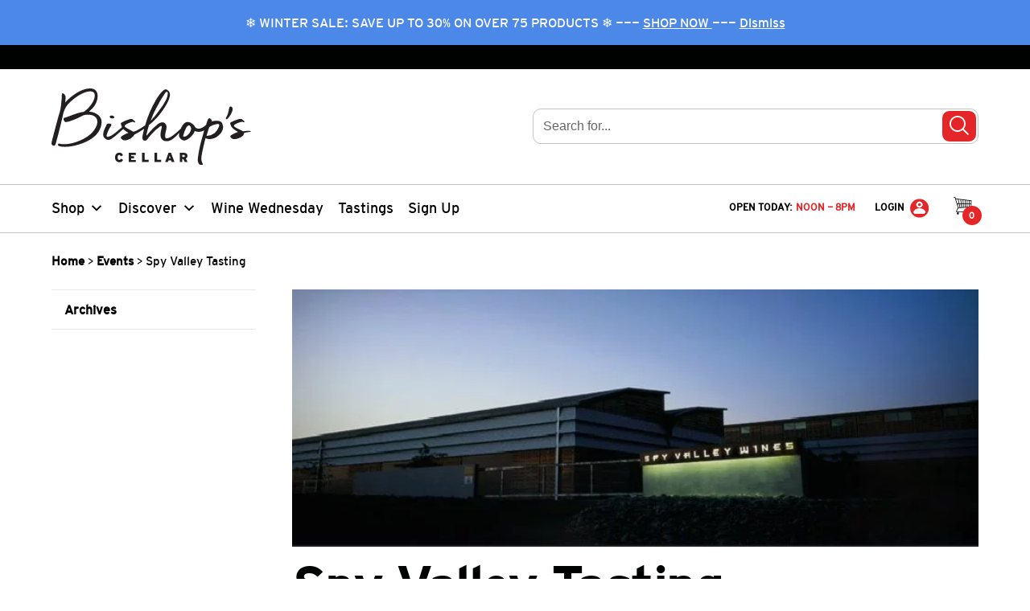

--- FILE ---
content_type: text/html; charset=UTF-8
request_url: https://bishopscellar.com/event/spy-valley-tasting/
body_size: 49496
content:
<!doctype html>
<!--[if lt IE 7]> <html class="no-js ie9 lt-ie9 lt-ie8 lt-ie7" lang="en-CA"> <![endif]-->
<!--[if IE 7]>    <html class="no-js ie9 lt-ie9 lt-ie8" lang="en-CA"> <![endif]-->
<!--[if IE 8]>    <html class="no-js ie9 lt-ie9" lang="en-CA"> <![endif]-->
<!--[if gt IE 8]> <html class="no-js ie9" lang="en-CA"> <![endif]-->
<html class="no-js" lang="en-CA">
	<head>
        <!-- mfunc if (function_exists('newrelic_get_browser_timing_header')) { echo newrelic_get_browser_timing_header(); } -->
        <!-- /mfunc -->
		<meta charset="utf-8">
		<meta http-equiv="X-UA-Compatible" content="IE=edge,chrome=1">
		<meta name="theme-color" content="#e52628">
		<title>Spy Valley Tasting | Bishop&#039;s Cellar</title>
		<meta name="viewport" content="width=device-width, initial-scale=1.0">
		<link href="https://bishopscellar.com/wp-content/themes/bishopscellar/dist/img/favicon.ico" rel="shortcut icon" type="image/x-icon">
		<link rel="apple-touch-icon" sizes="57x57" href="https://bishopscellar.com/wp-content/themes/bishopscellar/dist/img/apple-icon-57x57.png">
		<link rel="apple-touch-icon" sizes="72x72" href="https://bishopscellar.com/wp-content/themes/bishopscellar/dist/img/apple-icon-72x72.png">
		<link rel="apple-touch-icon" sizes="76x76" href="https://bishopscellar.com/wp-content/themes/bishopscellar/dist/img/apple-icon-76x76.png">
		<link rel="apple-touch-icon" sizes="114x114" href="https://bishopscellar.com/wp-content/themes/bishopscellar/dist/img/apple-icon-114x114.png">
		<link rel="apple-touch-icon" sizes="120x120" href="https://bishopscellar.com/wp-content/themes/bishopscellar/dist/img/apple-icon-120x120.png">
		<link rel="apple-touch-icon" sizes="144x144" href="https://bishopscellar.com/wp-content/themes/bishopscellar/dist/img/apple-icon-144x144.png">
		<link rel="apple-touch-icon" sizes="152x152" href="https://bishopscellar.com/wp-content/themes/bishopscellar/dist/img/apple-icon-152x152.png">

        		<!-- Google Tag Manager -->
		<script>(function(w,d,s,l,i){w[l]=w[l]||[];w[l].push({'gtm.start':
		new Date().getTime(),event:'gtm.js'});var f=d.getElementsByTagName(s)[0],
		j=d.createElement(s),dl=l!='dataLayer'?'&l='+l:'';j.async=true;j.src=
		'https://www.googletagmanager.com/gtm.js?id='+i+dl;f.parentNode.insertBefore(j,f);
		})(window,document,'script','dataLayer', "GTM-TJJT5P");</script>
		<!-- End Google Tag Manager -->
		<meta name='robots' content='max-image-preview:large' />
	<style>img:is([sizes="auto" i], [sizes^="auto," i]) { contain-intrinsic-size: 3000px 1500px }</style>
	<link rel='dns-prefetch' href='//www.googletagmanager.com' />
<link rel="alternate" type="application/rss+xml" title="Bishop&#039;s Cellar &raquo; Spy Valley Tasting Comments Feed" href="https://bishopscellar.com/event/spy-valley-tasting/feed/" />
<link rel='stylesheet' id='wc-bambora-credit-card-checkout-block-css' href='https://bishopscellar.com/wp-content/plugins/woocommerce-gateway-beanstream/assets/css/blocks/wc-bambora-checkout-block.css?x95282&amp;ver=1769358040' type='text/css' media='all' />
<link rel='stylesheet' id='wp-block-library-css' href='https://bishopscellar.com/wp-includes/css/dist/block-library/style.min.css?x95282&amp;ver=6.8.3' type='text/css' media='all' />
<style id='classic-theme-styles-inline-css' type='text/css'>
/*! This file is auto-generated */
.wp-block-button__link{color:#fff;background-color:#32373c;border-radius:9999px;box-shadow:none;text-decoration:none;padding:calc(.667em + 2px) calc(1.333em + 2px);font-size:1.125em}.wp-block-file__button{background:#32373c;color:#fff;text-decoration:none}
</style>
<link rel='stylesheet' id='kula-cta-block-css' href='https://bishopscellar.com/wp-content/plugins/kula-cta/blocks/kula-cta/style.css?x95282&amp;ver=1768936311' type='text/css' media='all' />
<style id='global-styles-inline-css' type='text/css'>
:root{--wp--preset--aspect-ratio--square: 1;--wp--preset--aspect-ratio--4-3: 4/3;--wp--preset--aspect-ratio--3-4: 3/4;--wp--preset--aspect-ratio--3-2: 3/2;--wp--preset--aspect-ratio--2-3: 2/3;--wp--preset--aspect-ratio--16-9: 16/9;--wp--preset--aspect-ratio--9-16: 9/16;--wp--preset--color--black: #000101;--wp--preset--color--cyan-bluish-gray: #abb8c3;--wp--preset--color--white: #ffffff;--wp--preset--color--pale-pink: #f78da7;--wp--preset--color--vivid-red: #cf2e2e;--wp--preset--color--luminous-vivid-orange: #ff6900;--wp--preset--color--luminous-vivid-amber: #fcb900;--wp--preset--color--light-green-cyan: #7bdcb5;--wp--preset--color--vivid-green-cyan: #00d084;--wp--preset--color--pale-cyan-blue: #8ed1fc;--wp--preset--color--vivid-cyan-blue: #0693e3;--wp--preset--color--vivid-purple: #9b51e0;--wp--preset--color--primary: #e52628;--wp--preset--color--gray-lightest: #E7E7E7;--wp--preset--color--light-taupe: #F9F2E5;--wp--preset--color--brown: #6A5500;--wp--preset--gradient--vivid-cyan-blue-to-vivid-purple: linear-gradient(135deg,rgba(6,147,227,1) 0%,rgb(155,81,224) 100%);--wp--preset--gradient--light-green-cyan-to-vivid-green-cyan: linear-gradient(135deg,rgb(122,220,180) 0%,rgb(0,208,130) 100%);--wp--preset--gradient--luminous-vivid-amber-to-luminous-vivid-orange: linear-gradient(135deg,rgba(252,185,0,1) 0%,rgba(255,105,0,1) 100%);--wp--preset--gradient--luminous-vivid-orange-to-vivid-red: linear-gradient(135deg,rgba(255,105,0,1) 0%,rgb(207,46,46) 100%);--wp--preset--gradient--very-light-gray-to-cyan-bluish-gray: linear-gradient(135deg,rgb(238,238,238) 0%,rgb(169,184,195) 100%);--wp--preset--gradient--cool-to-warm-spectrum: linear-gradient(135deg,rgb(74,234,220) 0%,rgb(151,120,209) 20%,rgb(207,42,186) 40%,rgb(238,44,130) 60%,rgb(251,105,98) 80%,rgb(254,248,76) 100%);--wp--preset--gradient--blush-light-purple: linear-gradient(135deg,rgb(255,206,236) 0%,rgb(152,150,240) 100%);--wp--preset--gradient--blush-bordeaux: linear-gradient(135deg,rgb(254,205,165) 0%,rgb(254,45,45) 50%,rgb(107,0,62) 100%);--wp--preset--gradient--luminous-dusk: linear-gradient(135deg,rgb(255,203,112) 0%,rgb(199,81,192) 50%,rgb(65,88,208) 100%);--wp--preset--gradient--pale-ocean: linear-gradient(135deg,rgb(255,245,203) 0%,rgb(182,227,212) 50%,rgb(51,167,181) 100%);--wp--preset--gradient--electric-grass: linear-gradient(135deg,rgb(202,248,128) 0%,rgb(113,206,126) 100%);--wp--preset--gradient--midnight: linear-gradient(135deg,rgb(2,3,129) 0%,rgb(40,116,252) 100%);--wp--preset--font-size--small: 13px;--wp--preset--font-size--medium: 20px;--wp--preset--font-size--large: 36px;--wp--preset--font-size--x-large: 42px;--wp--preset--spacing--20: 0.44rem;--wp--preset--spacing--30: 0.67rem;--wp--preset--spacing--40: 1rem;--wp--preset--spacing--50: 1.5rem;--wp--preset--spacing--60: 2.25rem;--wp--preset--spacing--70: 3.38rem;--wp--preset--spacing--80: 5.06rem;--wp--preset--shadow--natural: 6px 6px 9px rgba(0, 0, 0, 0.2);--wp--preset--shadow--deep: 12px 12px 50px rgba(0, 0, 0, 0.4);--wp--preset--shadow--sharp: 6px 6px 0px rgba(0, 0, 0, 0.2);--wp--preset--shadow--outlined: 6px 6px 0px -3px rgba(255, 255, 255, 1), 6px 6px rgba(0, 0, 0, 1);--wp--preset--shadow--crisp: 6px 6px 0px rgba(0, 0, 0, 1);}:where(.is-layout-flex){gap: 0.5em;}:where(.is-layout-grid){gap: 0.5em;}body .is-layout-flex{display: flex;}.is-layout-flex{flex-wrap: wrap;align-items: center;}.is-layout-flex > :is(*, div){margin: 0;}body .is-layout-grid{display: grid;}.is-layout-grid > :is(*, div){margin: 0;}:where(.wp-block-columns.is-layout-flex){gap: 2em;}:where(.wp-block-columns.is-layout-grid){gap: 2em;}:where(.wp-block-post-template.is-layout-flex){gap: 1.25em;}:where(.wp-block-post-template.is-layout-grid){gap: 1.25em;}.has-black-color{color: var(--wp--preset--color--black) !important;}.has-cyan-bluish-gray-color{color: var(--wp--preset--color--cyan-bluish-gray) !important;}.has-white-color{color: var(--wp--preset--color--white) !important;}.has-pale-pink-color{color: var(--wp--preset--color--pale-pink) !important;}.has-vivid-red-color{color: var(--wp--preset--color--vivid-red) !important;}.has-luminous-vivid-orange-color{color: var(--wp--preset--color--luminous-vivid-orange) !important;}.has-luminous-vivid-amber-color{color: var(--wp--preset--color--luminous-vivid-amber) !important;}.has-light-green-cyan-color{color: var(--wp--preset--color--light-green-cyan) !important;}.has-vivid-green-cyan-color{color: var(--wp--preset--color--vivid-green-cyan) !important;}.has-pale-cyan-blue-color{color: var(--wp--preset--color--pale-cyan-blue) !important;}.has-vivid-cyan-blue-color{color: var(--wp--preset--color--vivid-cyan-blue) !important;}.has-vivid-purple-color{color: var(--wp--preset--color--vivid-purple) !important;}.has-black-background-color{background-color: var(--wp--preset--color--black) !important;}.has-cyan-bluish-gray-background-color{background-color: var(--wp--preset--color--cyan-bluish-gray) !important;}.has-white-background-color{background-color: var(--wp--preset--color--white) !important;}.has-pale-pink-background-color{background-color: var(--wp--preset--color--pale-pink) !important;}.has-vivid-red-background-color{background-color: var(--wp--preset--color--vivid-red) !important;}.has-luminous-vivid-orange-background-color{background-color: var(--wp--preset--color--luminous-vivid-orange) !important;}.has-luminous-vivid-amber-background-color{background-color: var(--wp--preset--color--luminous-vivid-amber) !important;}.has-light-green-cyan-background-color{background-color: var(--wp--preset--color--light-green-cyan) !important;}.has-vivid-green-cyan-background-color{background-color: var(--wp--preset--color--vivid-green-cyan) !important;}.has-pale-cyan-blue-background-color{background-color: var(--wp--preset--color--pale-cyan-blue) !important;}.has-vivid-cyan-blue-background-color{background-color: var(--wp--preset--color--vivid-cyan-blue) !important;}.has-vivid-purple-background-color{background-color: var(--wp--preset--color--vivid-purple) !important;}.has-black-border-color{border-color: var(--wp--preset--color--black) !important;}.has-cyan-bluish-gray-border-color{border-color: var(--wp--preset--color--cyan-bluish-gray) !important;}.has-white-border-color{border-color: var(--wp--preset--color--white) !important;}.has-pale-pink-border-color{border-color: var(--wp--preset--color--pale-pink) !important;}.has-vivid-red-border-color{border-color: var(--wp--preset--color--vivid-red) !important;}.has-luminous-vivid-orange-border-color{border-color: var(--wp--preset--color--luminous-vivid-orange) !important;}.has-luminous-vivid-amber-border-color{border-color: var(--wp--preset--color--luminous-vivid-amber) !important;}.has-light-green-cyan-border-color{border-color: var(--wp--preset--color--light-green-cyan) !important;}.has-vivid-green-cyan-border-color{border-color: var(--wp--preset--color--vivid-green-cyan) !important;}.has-pale-cyan-blue-border-color{border-color: var(--wp--preset--color--pale-cyan-blue) !important;}.has-vivid-cyan-blue-border-color{border-color: var(--wp--preset--color--vivid-cyan-blue) !important;}.has-vivid-purple-border-color{border-color: var(--wp--preset--color--vivid-purple) !important;}.has-vivid-cyan-blue-to-vivid-purple-gradient-background{background: var(--wp--preset--gradient--vivid-cyan-blue-to-vivid-purple) !important;}.has-light-green-cyan-to-vivid-green-cyan-gradient-background{background: var(--wp--preset--gradient--light-green-cyan-to-vivid-green-cyan) !important;}.has-luminous-vivid-amber-to-luminous-vivid-orange-gradient-background{background: var(--wp--preset--gradient--luminous-vivid-amber-to-luminous-vivid-orange) !important;}.has-luminous-vivid-orange-to-vivid-red-gradient-background{background: var(--wp--preset--gradient--luminous-vivid-orange-to-vivid-red) !important;}.has-very-light-gray-to-cyan-bluish-gray-gradient-background{background: var(--wp--preset--gradient--very-light-gray-to-cyan-bluish-gray) !important;}.has-cool-to-warm-spectrum-gradient-background{background: var(--wp--preset--gradient--cool-to-warm-spectrum) !important;}.has-blush-light-purple-gradient-background{background: var(--wp--preset--gradient--blush-light-purple) !important;}.has-blush-bordeaux-gradient-background{background: var(--wp--preset--gradient--blush-bordeaux) !important;}.has-luminous-dusk-gradient-background{background: var(--wp--preset--gradient--luminous-dusk) !important;}.has-pale-ocean-gradient-background{background: var(--wp--preset--gradient--pale-ocean) !important;}.has-electric-grass-gradient-background{background: var(--wp--preset--gradient--electric-grass) !important;}.has-midnight-gradient-background{background: var(--wp--preset--gradient--midnight) !important;}.has-small-font-size{font-size: var(--wp--preset--font-size--small) !important;}.has-medium-font-size{font-size: var(--wp--preset--font-size--medium) !important;}.has-large-font-size{font-size: var(--wp--preset--font-size--large) !important;}.has-x-large-font-size{font-size: var(--wp--preset--font-size--x-large) !important;}
:where(.wp-block-post-template.is-layout-flex){gap: 1.25em;}:where(.wp-block-post-template.is-layout-grid){gap: 1.25em;}
:where(.wp-block-columns.is-layout-flex){gap: 2em;}:where(.wp-block-columns.is-layout-grid){gap: 2em;}
:root :where(.wp-block-pullquote){font-size: 1.5em;line-height: 1.6;}
</style>
<link rel='stylesheet' id='woocommerce-layout-css' href='https://bishopscellar.com/wp-content/plugins/woocommerce/assets/css/woocommerce-layout.css?x95282&amp;ver=10.3.7' type='text/css' media='all' />
<style id='woocommerce-inline-inline-css' type='text/css'>
.woocommerce form .form-row .required { visibility: visible; }
</style>
<link rel='stylesheet' id='kula-woo-gift-cards-css' href='https://bishopscellar.com/wp-content/plugins/kula-woo-gift-cards/dist/css/style.min.css?x95282&amp;ver=1768936311' type='text/css' media='all' />
<link rel='stylesheet' id='kula-woo-css' href='https://bishopscellar.com/wp-content/plugins/kula-woo/dist/css/style.min.css?x95282&amp;ver=1768936311' type='text/css' media='all' />
<link rel='stylesheet' id='megamenu-css' href='https://bishopscellar.com/wp-content/uploads/maxmegamenu/style.css?x95282&amp;ver=830069' type='text/css' media='all' />
<link rel='stylesheet' id='dashicons-css' href='https://bishopscellar.com/wp-includes/css/dashicons.min.css?x95282&amp;ver=6.8.3' type='text/css' media='all' />
<link rel='stylesheet' id='megamenu-genericons-css' href='https://bishopscellar.com/wp-content/plugins/megamenu-pro/icons/genericons/genericons/genericons.css?x95282&amp;ver=2.4.2' type='text/css' media='all' />
<link rel='stylesheet' id='megamenu-fontawesome-css' href='https://bishopscellar.com/wp-content/plugins/megamenu-pro/icons/fontawesome/css/font-awesome.min.css?x95282&amp;ver=2.4.2' type='text/css' media='all' />
<link rel='stylesheet' id='megamenu-fontawesome5-css' href='https://bishopscellar.com/wp-content/plugins/megamenu-pro/icons/fontawesome5/css/all.min.css?x95282&amp;ver=2.4.2' type='text/css' media='all' />
<link rel='stylesheet' id='megamenu-fontawesome6-css' href='https://bishopscellar.com/wp-content/plugins/megamenu-pro/icons/fontawesome6/css/all.min.css?x95282&amp;ver=2.4.2' type='text/css' media='all' />
<link rel='stylesheet' id='brands-styles-css' href='https://bishopscellar.com/wp-content/plugins/woocommerce/assets/css/brands.css?x95282&amp;ver=10.3.7' type='text/css' media='all' />
<link rel='stylesheet' id='algolia-autocomplete-css' href='https://bishopscellar.com/wp-content/plugins/wp-search-with-algolia/css/algolia-autocomplete.css?x95282&amp;ver=2.10.3' type='text/css' media='all' />
<link rel='stylesheet' id='stylesheet-css' href='https://bishopscellar.com/wp-content/themes/bishopscellar/dist/css/style.min.css?x95282&amp;ver=1768936366' type='text/css' media='all' />
<script type="text/javascript" id="woocommerce-google-analytics-integration-gtag-js-after">
/* <![CDATA[ */
/* Google Analytics for WooCommerce (gtag.js) */
					window.dataLayer = window.dataLayer || [];
					function gtag(){dataLayer.push(arguments);}
					// Set up default consent state.
					for ( const mode of [{"analytics_storage":"denied","ad_storage":"denied","ad_user_data":"denied","ad_personalization":"denied","region":["AT","BE","BG","HR","CY","CZ","DK","EE","FI","FR","DE","GR","HU","IS","IE","IT","LV","LI","LT","LU","MT","NL","NO","PL","PT","RO","SK","SI","ES","SE","GB","CH"]}] || [] ) {
						gtag( "consent", "default", { "wait_for_update": 500, ...mode } );
					}
					gtag("js", new Date());
					gtag("set", "developer_id.dOGY3NW", true);
					gtag("config", "G-BGGPHS5N07", {"track_404":true,"allow_google_signals":false,"logged_in":false,"linker":{"domains":[],"allow_incoming":false},"custom_map":{"dimension1":"logged_in"}});
/* ]]> */
</script>
<script  src="https://bishopscellar.com/wp-content/cache/minify/a09a1.js?x95282"></script>



<script type="text/javascript" id="wc-add-to-cart-js-extra">
/* <![CDATA[ */
var wc_add_to_cart_params = {"ajax_url":"\/wp-admin\/admin-ajax.php","wc_ajax_url":"\/?wc-ajax=%%endpoint%%","i18n_view_cart":"View cart","cart_url":"https:\/\/bishopscellar.com\/cart\/","is_cart":"","cart_redirect_after_add":"no"};
/* ]]> */
</script>
<script  src="https://bishopscellar.com/wp-content/cache/minify/dc06c.js?x95282"></script>


<script type="text/javascript" id="woocommerce-js-extra">
/* <![CDATA[ */
var woocommerce_params = {"ajax_url":"\/wp-admin\/admin-ajax.php","wc_ajax_url":"\/?wc-ajax=%%endpoint%%","i18n_password_show":"Show password","i18n_password_hide":"Hide password"};
/* ]]> */
</script>
<script  src="https://bishopscellar.com/wp-content/cache/minify/9bc9b.js?x95282"></script>


<link rel="EditURI" type="application/rsd+xml" title="RSD" href="https://bishopscellar.com/xmlrpc.php?rsd" />
<meta name="generator" content="WordPress 6.8.3" />
<meta name="generator" content="WooCommerce 10.3.7" />
<link rel="canonical" href="https://bishopscellar.com/event/spy-valley-tasting/" />
<link rel='shortlink' href='https://bishopscellar.com/?p=5121' />
<!-- Stream WordPress user activity plugin v4.1.1 -->
<meta name="description" content="Peter Rawling, Export Director of Spy Valley is in town and will be pouring his wines at the shop. Spy Valley was stablished in 1993 and planted on land considered too hard, too dry and unfertile for wine production, since they have become one of Marlborough&#8217;s finest cool climate vineyards. This is a FREE tasting and a great" />
<meta property="og:type" content="website" />
<meta property="og:title" content="Spy Valley Tasting" />
<meta property="og:site_title" content="Bishop&#039;s Cellar" />
<meta property="og:description" content="Peter Rawling, Export Director of Spy Valley is in town and will be pouring his wines at the shop. Spy Valley was stablished in 1993 and planted on land considered too hard, too dry and unfertile for wine production, since they have become one of Marlborough&#8217;s finest cool climate vineyards. This is a FREE tasting and a great" />
<meta property="og:image" content="https://bishopscellar.com/wp-content/uploads/2013/07/SpyValley_Web.jpg" />
		<style type="text/css">
			.woocommerce-store-notice {
				background-color: #4c88e8 !important;
			}
		</style>
			<noscript><style>.woocommerce-product-gallery{ opacity: 1 !important; }</style></noscript>
			<style>
			.algolia-search-highlight {
				background-color: #fffbcc;
				border-radius: 2px;
				font-style: normal;
			}
		</style>
				<style type="text/css" id="wp-custom-css">
			.kula-woo-product-item__inner .kula-woo-isnew {
	display: none !important;
}

.woocommerce-store-notice {
    overflow: hidden;
}		</style>
		<style type="text/css">/** Mega Menu CSS: fs **/</style>
		<script type="text/javascript">
						var ajax = { "url": "https://bishopscellar.com/wp-admin/admin-ajax.php" };
		</script>

        
                <!-- New Relic Browser -->
        <script type="text/javascript">
			;window.NREUM||(NREUM={});NREUM.init={session_replay:{enabled:true,block_selector:'',mask_text_selector:'*',sampling_rate:10.0,error_sampling_rate:100.0,mask_all_inputs:true,collect_fonts:true,inline_images:false,inline_stylesheet:true,mask_input_options:{}},distributed_tracing:{enabled:true},privacy:{cookies_enabled:true}};

			;NREUM.loader_config={accountID:"651591",trustKey:"651591",agentID:"718319027",licenseKey:"NRJS-c603b5ddd904cde0cca",applicationID:"706475646"};
			;NREUM.info={beacon:"bam.nr-data.net",errorBeacon:"bam.nr-data.net",licenseKey:"NRJS-c603b5ddd904cde0cca",applicationID:"706475646",sa:1};
			;/*! For license information please see nr-loader-spa-1.274.0.min.js.LICENSE.txt */
			(()=>{var e,t,r={8122:(e,t,r)=>{"use strict";r.d(t,{a:()=>i});var n=r(944);function i(e,t){try{if(!e||"object"!=typeof e)return(0,n.R)(3);if(!t||"object"!=typeof t)return(0,n.R)(4);const r=Object.create(Object.getPrototypeOf(t),Object.getOwnPropertyDescriptors(t)),o=0===Object.keys(r).length?e:r;for(let a in o)if(void 0!==e[a])try{if(null===e[a]){r[a]=null;continue}Array.isArray(e[a])&&Array.isArray(t[a])?r[a]=Array.from(new Set([...e[a],...t[a]])):"object"==typeof e[a]&&"object"==typeof t[a]?r[a]=i(e[a],t[a]):r[a]=e[a]}catch(e){(0,n.R)(1,e)}return r}catch(e){(0,n.R)(2,e)}}},2555:(e,t,r)=>{"use strict";r.d(t,{Vp:()=>c,fn:()=>s,x1:()=>u});var n=r(384),i=r(8122);const o={beacon:n.NT.beacon,errorBeacon:n.NT.errorBeacon,licenseKey:void 0,applicationID:void 0,sa:void 0,queueTime:void 0,applicationTime:void 0,ttGuid:void 0,user:void 0,account:void 0,product:void 0,extra:void 0,jsAttributes:{},userAttributes:void 0,atts:void 0,transactionName:void 0,tNamePlain:void 0},a={};function s(e){try{const t=c(e);return!!t.licenseKey&&!!t.errorBeacon&&!!t.applicationID}catch(e){return!1}}function c(e){if(!e)throw new Error("All info objects require an agent identifier!");if(!a[e])throw new Error("Info for ".concat(e," was never set"));return a[e]}function u(e,t){if(!e)throw new Error("All info objects require an agent identifier!");a[e]=(0,i.a)(t,o);const r=(0,n.nY)(e);r&&(r.info=a[e])}},9417:(e,t,r)=>{"use strict";r.d(t,{D0:()=>h,gD:()=>g,xN:()=>p});var n=r(993);const i=e=>{if(!e||"string"!=typeof e)return!1;try{document.createDocumentFragment().querySelector(e)}catch{return!1}return!0};var o=r(2614),a=r(944),s=r(384),c=r(8122);const u="[data-nr-mask]",d=()=>{const e={mask_selector:"*",block_selector:"[data-nr-block]",mask_input_options:{color:!1,date:!1,"datetime-local":!1,email:!1,month:!1,number:!1,range:!1,search:!1,tel:!1,text:!1,time:!1,url:!1,week:!1,textarea:!1,select:!1,password:!0}};return{ajax:{deny_list:void 0,block_internal:!0,enabled:!0,harvestTimeSeconds:10,autoStart:!0},distributed_tracing:{enabled:void 0,exclude_newrelic_header:void 0,cors_use_newrelic_header:void 0,cors_use_tracecontext_headers:void 0,allowed_origins:void 0},feature_flags:[],generic_events:{enabled:!0,harvestTimeSeconds:30,autoStart:!0},harvest:{tooManyRequestsDelay:60},jserrors:{enabled:!0,harvestTimeSeconds:10,autoStart:!0},logging:{enabled:!0,harvestTimeSeconds:10,autoStart:!0,level:n.p_.INFO},metrics:{enabled:!0,autoStart:!0},obfuscate:void 0,page_action:{enabled:!0},page_view_event:{enabled:!0,autoStart:!0},page_view_timing:{enabled:!0,harvestTimeSeconds:30,autoStart:!0},performance:{capture_marks:!1,capture_measures:!1},privacy:{cookies_enabled:!0},proxy:{assets:void 0,beacon:void 0},session:{expiresMs:o.wk,inactiveMs:o.BB},session_replay:{autoStart:!0,enabled:!1,harvestTimeSeconds:60,preload:!1,sampling_rate:10,error_sampling_rate:100,collect_fonts:!1,inline_images:!1,fix_stylesheets:!0,mask_all_inputs:!0,get mask_text_selector(){return e.mask_selector},set mask_text_selector(t){i(t)?e.mask_selector="".concat(t,",").concat(u):""===t||null===t?e.mask_selector=u:(0,a.R)(5,t)},get block_class(){return"nr-block"},get ignore_class(){return"nr-ignore"},get mask_text_class(){return"nr-mask"},get block_selector(){return e.block_selector},set block_selector(t){i(t)?e.block_selector+=",".concat(t):""!==t&&(0,a.R)(6,t)},get mask_input_options(){return e.mask_input_options},set mask_input_options(t){t&&"object"==typeof t?e.mask_input_options={...t,password:!0}:(0,a.R)(7,t)}},session_trace:{enabled:!0,harvestTimeSeconds:10,autoStart:!0},soft_navigations:{enabled:!0,harvestTimeSeconds:10,autoStart:!0},spa:{enabled:!0,harvestTimeSeconds:10,autoStart:!0},ssl:void 0,user_actions:{enabled:!0}}},l={},f="All configuration objects require an agent identifier!";function h(e){if(!e)throw new Error(f);if(!l[e])throw new Error("Configuration for ".concat(e," was never set"));return l[e]}function p(e,t){if(!e)throw new Error(f);l[e]=(0,c.a)(t,d());const r=(0,s.nY)(e);r&&(r.init=l[e])}function g(e,t){if(!e)throw new Error(f);var r=h(e);if(r){for(var n=t.split("."),i=0;i<n.length-1;i++)if("object"!=typeof(r=r[n[i]]))return;r=r[n[n.length-1]]}return r}},5603:(e,t,r)=>{"use strict";r.d(t,{a:()=>c,o:()=>s});var n=r(384),i=r(8122);const o={accountID:void 0,trustKey:void 0,agentID:void 0,licenseKey:void 0,applicationID:void 0,xpid:void 0},a={};function s(e){if(!e)throw new Error("All loader-config objects require an agent identifier!");if(!a[e])throw new Error("LoaderConfig for ".concat(e," was never set"));return a[e]}function c(e,t){if(!e)throw new Error("All loader-config objects require an agent identifier!");a[e]=(0,i.a)(t,o);const r=(0,n.nY)(e);r&&(r.loader_config=a[e])}},3371:(e,t,r)=>{"use strict";r.d(t,{V:()=>f,f:()=>l});var n=r(8122),i=r(384),o=r(6154),a=r(9324);let s=0;const c={buildEnv:a.F3,distMethod:a.Xs,version:a.xv,originTime:o.WN},u={customTransaction:void 0,disabled:!1,isolatedBacklog:!1,loaderType:void 0,maxBytes:3e4,onerror:void 0,ptid:void 0,releaseIds:{},appMetadata:{},session:void 0,denyList:void 0,timeKeeper:void 0,obfuscator:void 0},d={};function l(e){if(!e)throw new Error("All runtime objects require an agent identifier!");if(!d[e])throw new Error("Runtime for ".concat(e," was never set"));return d[e]}function f(e,t){if(!e)throw new Error("All runtime objects require an agent identifier!");d[e]={...(0,n.a)(t,u),...c},Object.hasOwnProperty.call(d[e],"harvestCount")||Object.defineProperty(d[e],"harvestCount",{get:()=>++s});const r=(0,i.nY)(e);r&&(r.runtime=d[e])}},9324:(e,t,r)=>{"use strict";r.d(t,{F3:()=>i,Xs:()=>o,Yq:()=>a,xv:()=>n});const n="1.274.0",i="PROD",o="CDN",a="^2.0.0-alpha.17"},6154:(e,t,r)=>{"use strict";r.d(t,{A4:()=>s,OF:()=>d,RI:()=>i,WN:()=>h,bv:()=>o,gm:()=>a,lR:()=>f,m:()=>u,mw:()=>c,sb:()=>l});var n=r(1863);const i="undefined"!=typeof window&&!!window.document,o="undefined"!=typeof WorkerGlobalScope&&("undefined"!=typeof self&&self instanceof WorkerGlobalScope&&self.navigator instanceof WorkerNavigator||"undefined"!=typeof globalThis&&globalThis instanceof WorkerGlobalScope&&globalThis.navigator instanceof WorkerNavigator),a=i?window:"undefined"!=typeof WorkerGlobalScope&&("undefined"!=typeof self&&self instanceof WorkerGlobalScope&&self||"undefined"!=typeof globalThis&&globalThis instanceof WorkerGlobalScope&&globalThis),s="complete"===a?.document?.readyState,c=Boolean("hidden"===a?.document?.visibilityState),u=""+a?.location,d=/iPad|iPhone|iPod/.test(a.navigator?.userAgent),l=d&&"undefined"==typeof SharedWorker,f=(()=>{const e=a.navigator?.userAgent?.match(/Firefox[/\s](\d+\.\d+)/);return Array.isArray(e)&&e.length>=2?+e[1]:0})(),h=Date.now()-(0,n.t)()},7295:(e,t,r)=>{"use strict";r.d(t,{Xv:()=>a,gX:()=>i,iW:()=>o});var n=[];function i(e){if(!e||o(e))return!1;if(0===n.length)return!0;for(var t=0;t<n.length;t++){var r=n[t];if("*"===r.hostname)return!1;if(s(r.hostname,e.hostname)&&c(r.pathname,e.pathname))return!1}return!0}function o(e){return void 0===e.hostname}function a(e){if(n=[],e&&e.length)for(var t=0;t<e.length;t++){let r=e[t];if(!r)continue;0===r.indexOf("http://")?r=r.substring(7):0===r.indexOf("https://")&&(r=r.substring(8));const i=r.indexOf("/");let o,a;i>0?(o=r.substring(0,i),a=r.substring(i)):(o=r,a="");let[s]=o.split(":");n.push({hostname:s,pathname:a})}}function s(e,t){return!(e.length>t.length)&&t.indexOf(e)===t.length-e.length}function c(e,t){return 0===e.indexOf("/")&&(e=e.substring(1)),0===t.indexOf("/")&&(t=t.substring(1)),""===e||e===t}},1687:(e,t,r)=>{"use strict";r.d(t,{Ak:()=>c,Ze:()=>l,x3:()=>u});var n=r(7836),i=r(3606),o=r(860),a=r(2646);const s={};function c(e,t){const r={staged:!1,priority:o.P3[t]||0};d(e),s[e].get(t)||s[e].set(t,r)}function u(e,t){e&&s[e]&&(s[e].get(t)&&s[e].delete(t),h(e,t,!1),s[e].size&&f(e))}function d(e){if(!e)throw new Error("agentIdentifier required");s[e]||(s[e]=new Map)}function l(e="",t="feature",r=!1){if(d(e),!e||!s[e].get(t)||r)return h(e,t);s[e].get(t).staged=!0,f(e)}function f(e){const t=Array.from(s[e]);t.every((([e,t])=>t.staged))&&(t.sort(((e,t)=>e[1].priority-t[1].priority)),t.forEach((([t])=>{s[e].delete(t),h(e,t)})))}function h(e,t,r=!0){const o=e?n.ee.get(e):n.ee,s=i.i.handlers;if(!o.aborted&&o.backlog&&s){if(r){const e=o.backlog[t],r=s[t];if(r){for(let t=0;e&&t<e.length;++t)p(e[t],r);Object.entries(r).forEach((([e,t])=>{Object.values(t||{}).forEach((t=>{t[0]?.on&&t[0]?.context()instanceof a.y&&t[0].on(e,t[1])}))}))}}o.isolatedBacklog||delete s[t],o.backlog[t]=null,o.emit("drain-"+t,[])}}function p(e,t){var r=e[1];Object.values(t[r]||{}).forEach((t=>{var r=e[0];if(t[0]===r){var n=t[1],i=e[3],o=e[2];n.apply(i,o)}}))}},7836:(e,t,r)=>{"use strict";r.d(t,{P:()=>c,ee:()=>u});var n=r(384),i=r(8990),o=r(3371),a=r(2646),s=r(5607);const c="nr@context:".concat(s.W),u=function e(t,r){var n={},s={},d={},l=!1;try{l=16===r.length&&(0,o.f)(r).isolatedBacklog}catch(e){}var f={on:p,addEventListener:p,removeEventListener:function(e,t){var r=n[e];if(!r)return;for(var i=0;i<r.length;i++)r[i]===t&&r.splice(i,1)},emit:function(e,r,n,i,o){!1!==o&&(o=!0);if(u.aborted&&!i)return;t&&o&&t.emit(e,r,n);for(var a=h(n),c=g(e),d=c.length,l=0;l<d;l++)c[l].apply(a,r);var p=v()[s[e]];p&&p.push([f,e,r,a]);return a},get:m,listeners:g,context:h,buffer:function(e,t){const r=v();if(t=t||"feature",f.aborted)return;Object.entries(e||{}).forEach((([e,n])=>{s[n]=t,t in r||(r[t]=[])}))},abort:function(){f._aborted=!0,Object.keys(f.backlog).forEach((e=>{delete f.backlog[e]}))},isBuffering:function(e){return!!v()[s[e]]},debugId:r,backlog:l?{}:t&&"object"==typeof t.backlog?t.backlog:{},isolatedBacklog:l};return Object.defineProperty(f,"aborted",{get:()=>{let e=f._aborted||!1;return e||(t&&(e=t.aborted),e)}}),f;function h(e){return e&&e instanceof a.y?e:e?(0,i.I)(e,c,(()=>new a.y(c))):new a.y(c)}function p(e,t){n[e]=g(e).concat(t)}function g(e){return n[e]||[]}function m(t){return d[t]=d[t]||e(f,t)}function v(){return f.backlog}}(void 0,"globalEE"),d=(0,n.Zm)();d.ee||(d.ee=u)},2646:(e,t,r)=>{"use strict";r.d(t,{y:()=>n});class n{constructor(e){this.contextId=e}}},9908:(e,t,r)=>{"use strict";r.d(t,{d:()=>n,p:()=>i});var n=r(7836).ee.get("handle");function i(e,t,r,i,o){o?(o.buffer([e],i),o.emit(e,t,r)):(n.buffer([e],i),n.emit(e,t,r))}},3606:(e,t,r)=>{"use strict";r.d(t,{i:()=>o});var n=r(9908);o.on=a;var i=o.handlers={};function o(e,t,r,o){a(o||n.d,i,e,t,r)}function a(e,t,r,i,o){o||(o="feature"),e||(e=n.d);var a=t[o]=t[o]||{};(a[r]=a[r]||[]).push([e,i])}},3878:(e,t,r)=>{"use strict";function n(e,t){return{capture:e,passive:!1,signal:t}}function i(e,t,r=!1,i){window.addEventListener(e,t,n(r,i))}function o(e,t,r=!1,i){document.addEventListener(e,t,n(r,i))}r.d(t,{DD:()=>o,jT:()=>n,sp:()=>i})},5607:(e,t,r)=>{"use strict";r.d(t,{W:()=>n});const n=(0,r(9566).bz)()},9566:(e,t,r)=>{"use strict";r.d(t,{LA:()=>s,ZF:()=>c,bz:()=>a,el:()=>u});var n=r(6154);const i="xxxxxxxx-xxxx-4xxx-yxxx-xxxxxxxxxxxx";function o(e,t){return e?15&e[t]:16*Math.random()|0}function a(){const e=n.gm?.crypto||n.gm?.msCrypto;let t,r=0;return e&&e.getRandomValues&&(t=e.getRandomValues(new Uint8Array(30))),i.split("").map((e=>"x"===e?o(t,r++).toString(16):"y"===e?(3&o()|8).toString(16):e)).join("")}function s(e){const t=n.gm?.crypto||n.gm?.msCrypto;let r,i=0;t&&t.getRandomValues&&(r=t.getRandomValues(new Uint8Array(e)));const a=[];for(var s=0;s<e;s++)a.push(o(r,i++).toString(16));return a.join("")}function c(){return s(16)}function u(){return s(32)}},2614:(e,t,r)=>{"use strict";r.d(t,{BB:()=>a,H3:()=>n,g:()=>u,iL:()=>c,tS:()=>s,uh:()=>i,wk:()=>o});const n="NRBA",i="SESSION",o=144e5,a=18e5,s={STARTED:"session-started",PAUSE:"session-pause",RESET:"session-reset",RESUME:"session-resume",UPDATE:"session-update"},c={SAME_TAB:"same-tab",CROSS_TAB:"cross-tab"},u={OFF:0,FULL:1,ERROR:2}},1863:(e,t,r)=>{"use strict";function n(){return Math.floor(performance.now())}r.d(t,{t:()=>n})},7485:(e,t,r)=>{"use strict";r.d(t,{D:()=>i});var n=r(6154);function i(e){if(0===(e||"").indexOf("data:"))return{protocol:"data"};try{const t=new URL(e,location.href),r={port:t.port,hostname:t.hostname,pathname:t.pathname,search:t.search,protocol:t.protocol.slice(0,t.protocol.indexOf(":")),sameOrigin:t.protocol===n.gm?.location?.protocol&&t.host===n.gm?.location?.host};return r.port&&""!==r.port||("http:"===t.protocol&&(r.port="80"),"https:"===t.protocol&&(r.port="443")),r.pathname&&""!==r.pathname?r.pathname.startsWith("/")||(r.pathname="/".concat(r.pathname)):r.pathname="/",r}catch(e){return{}}}},944:(e,t,r)=>{"use strict";function n(e,t){"function"==typeof console.debug&&console.debug("New Relic Warning: https://github.com/newrelic/newrelic-browser-agent/blob/main/docs/warning-codes.md#".concat(e),t)}r.d(t,{R:()=>n})},5284:(e,t,r)=>{"use strict";r.d(t,{t:()=>c,B:()=>s});var n=r(7836),i=r(6154);const o="newrelic";const a=new Set,s={};function c(e,t){const r=n.ee.get(t);s[t]??={},e&&"object"==typeof e&&(a.has(t)||(r.emit("rumresp",[e]),s[t]=e,a.add(t),function(e={}){try{i.gm.dispatchEvent(new CustomEvent(o,{detail:e}))}catch(e){}}({loaded:!0})))}},8990:(e,t,r)=>{"use strict";r.d(t,{I:()=>i});var n=Object.prototype.hasOwnProperty;function i(e,t,r){if(n.call(e,t))return e[t];var i=r();if(Object.defineProperty&&Object.keys)try{return Object.defineProperty(e,t,{value:i,writable:!0,enumerable:!1}),i}catch(e){}return e[t]=i,i}},6389:(e,t,r)=>{"use strict";function n(e,t=500,r={}){const n=r?.leading||!1;let i;return(...r)=>{n&&void 0===i&&(e.apply(this,r),i=setTimeout((()=>{i=clearTimeout(i)}),t)),n||(clearTimeout(i),i=setTimeout((()=>{e.apply(this,r)}),t))}}function i(e){let t=!1;return(...r)=>{t||(t=!0,e.apply(this,r))}}r.d(t,{J:()=>i,s:()=>n})},3304:(e,t,r)=>{"use strict";r.d(t,{A:()=>o});var n=r(7836);const i=()=>{const e=new WeakSet;return(t,r)=>{if("object"==typeof r&&null!==r){if(e.has(r))return;e.add(r)}return r}};function o(e){try{return JSON.stringify(e,i())??""}catch(e){try{n.ee.emit("internal-error",[e])}catch(e){}return""}}},5289:(e,t,r)=>{"use strict";r.d(t,{GG:()=>o,sB:()=>a});var n=r(3878);function i(){return"undefined"==typeof document||"complete"===document.readyState}function o(e,t){if(i())return e();(0,n.sp)("load",e,t)}function a(e){if(i())return e();(0,n.DD)("DOMContentLoaded",e)}},384:(e,t,r)=>{"use strict";r.d(t,{NT:()=>o,US:()=>d,Zm:()=>a,bQ:()=>c,dV:()=>s,nY:()=>u,pV:()=>l});var n=r(6154),i=r(1863);const o={beacon:"bam.nr-data.net",errorBeacon:"bam.nr-data.net"};function a(){return n.gm.NREUM||(n.gm.NREUM={}),void 0===n.gm.newrelic&&(n.gm.newrelic=n.gm.NREUM),n.gm.NREUM}function s(){let e=a();return e.o||(e.o={ST:n.gm.setTimeout,SI:n.gm.setImmediate,CT:n.gm.clearTimeout,XHR:n.gm.XMLHttpRequest,REQ:n.gm.Request,EV:n.gm.Event,PR:n.gm.Promise,MO:n.gm.MutationObserver,FETCH:n.gm.fetch,WS:n.gm.WebSocket}),e}function c(e,t){let r=a();r.initializedAgents??={},t.initializedAt={ms:(0,i.t)(),date:new Date},r.initializedAgents[e]=t}function u(e){let t=a();return t.initializedAgents?.[e]}function d(e,t){a()[e]=t}function l(){return function(){let e=a();const t=e.info||{};e.info={beacon:o.beacon,errorBeacon:o.errorBeacon,...t}}(),function(){let e=a();const t=e.init||{};e.init={...t}}(),s(),function(){let e=a();const t=e.loader_config||{};e.loader_config={...t}}(),a()}},2843:(e,t,r)=>{"use strict";r.d(t,{u:()=>i});var n=r(3878);function i(e,t=!1,r,i){(0,n.DD)("visibilitychange",(function(){if(t)return void("hidden"===document.visibilityState&&e());e(document.visibilityState)}),r,i)}},8139:(e,t,r)=>{"use strict";r.d(t,{u:()=>f});var n=r(7836),i=r(3434),o=r(8990),a=r(6154);const s={},c=a.gm.XMLHttpRequest,u="addEventListener",d="removeEventListener",l="nr@wrapped:".concat(n.P);function f(e){var t=function(e){return(e||n.ee).get("events")}(e);if(s[t.debugId]++)return t;s[t.debugId]=1;var r=(0,i.YM)(t,!0);function f(e){r.inPlace(e,[u,d],"-",p)}function p(e,t){return e[1]}return"getPrototypeOf"in Object&&(a.RI&&h(document,f),h(a.gm,f),h(c.prototype,f)),t.on(u+"-start",(function(e,t){var n=e[1];if(null!==n&&("function"==typeof n||"object"==typeof n)){var i=(0,o.I)(n,l,(function(){var e={object:function(){if("function"!=typeof n.handleEvent)return;return n.handleEvent.apply(n,arguments)},function:n}[typeof n];return e?r(e,"fn-",null,e.name||"anonymous"):n}));this.wrapped=e[1]=i}})),t.on(d+"-start",(function(e){e[1]=this.wrapped||e[1]})),t}function h(e,t,...r){let n=e;for(;"object"==typeof n&&!Object.prototype.hasOwnProperty.call(n,u);)n=Object.getPrototypeOf(n);n&&t(n,...r)}},3434:(e,t,r)=>{"use strict";r.d(t,{Jt:()=>o,YM:()=>c});var n=r(7836),i=r(5607);const o="nr@original:".concat(i.W);var a=Object.prototype.hasOwnProperty,s=!1;function c(e,t){return e||(e=n.ee),r.inPlace=function(e,t,n,i,o){n||(n="");const a="-"===n.charAt(0);for(let s=0;s<t.length;s++){const c=t[s],u=e[c];d(u)||(e[c]=r(u,a?c+n:n,i,c,o))}},r.flag=o,r;function r(t,r,n,s,c){return d(t)?t:(r||(r=""),nrWrapper[o]=t,function(e,t,r){if(Object.defineProperty&&Object.keys)try{return Object.keys(e).forEach((function(r){Object.defineProperty(t,r,{get:function(){return e[r]},set:function(t){return e[r]=t,t}})})),t}catch(e){u([e],r)}for(var n in e)a.call(e,n)&&(t[n]=e[n])}(t,nrWrapper,e),nrWrapper);function nrWrapper(){var o,a,d,l;try{a=this,o=[...arguments],d="function"==typeof n?n(o,a):n||{}}catch(t){u([t,"",[o,a,s],d],e)}i(r+"start",[o,a,s],d,c);try{return l=t.apply(a,o)}catch(e){throw i(r+"err",[o,a,e],d,c),e}finally{i(r+"end",[o,a,l],d,c)}}}function i(r,n,i,o){if(!s||t){var a=s;s=!0;try{e.emit(r,n,i,t,o)}catch(t){u([t,r,n,i],e)}s=a}}}function u(e,t){t||(t=n.ee);try{t.emit("internal-error",e)}catch(e){}}function d(e){return!(e&&"function"==typeof e&&e.apply&&!e[o])}},9300:(e,t,r)=>{"use strict";r.d(t,{T:()=>n});const n=r(860).K7.ajax},3333:(e,t,r)=>{"use strict";r.d(t,{TZ:()=>n,Zp:()=>i,mq:()=>s,nf:()=>a,qN:()=>o});const n=r(860).K7.genericEvents,i=["auxclick","click","copy","keydown","paste","scrollend"],o=["focus","blur"],a=4,s=1e3},6774:(e,t,r)=>{"use strict";r.d(t,{T:()=>n});const n=r(860).K7.jserrors},993:(e,t,r)=>{"use strict";r.d(t,{ET:()=>o,TZ:()=>a,p_:()=>i});var n=r(860);const i={ERROR:"ERROR",WARN:"WARN",INFO:"INFO",DEBUG:"DEBUG",TRACE:"TRACE"},o="log",a=n.K7.logging},3785:(e,t,r)=>{"use strict";r.d(t,{R:()=>c,b:()=>u});var n=r(9908),i=r(1863),o=r(860),a=r(3969),s=r(993);function c(e,t,r={},c=s.p_.INFO){(0,n.p)(a.xV,["API/logging/".concat(c.toLowerCase(),"/called")],void 0,o.K7.metrics,e),(0,n.p)(s.ET,[(0,i.t)(),t,r,c],void 0,o.K7.logging,e)}function u(e){return"string"==typeof e&&Object.values(s.p_).some((t=>t===e.toUpperCase().trim()))}},3969:(e,t,r)=>{"use strict";r.d(t,{TZ:()=>n,XG:()=>s,rs:()=>i,xV:()=>a,z_:()=>o});const n=r(860).K7.metrics,i="sm",o="cm",a="storeSupportabilityMetrics",s="storeEventMetrics"},6630:(e,t,r)=>{"use strict";r.d(t,{T:()=>n});const n=r(860).K7.pageViewEvent},782:(e,t,r)=>{"use strict";r.d(t,{T:()=>n});const n=r(860).K7.pageViewTiming},6344:(e,t,r)=>{"use strict";r.d(t,{BB:()=>d,G4:()=>o,Qb:()=>l,TZ:()=>i,Ug:()=>a,_s:()=>s,bc:()=>u,yP:()=>c});var n=r(2614);const i=r(860).K7.sessionReplay,o={RECORD:"recordReplay",PAUSE:"pauseReplay",REPLAY_RUNNING:"replayRunning",ERROR_DURING_REPLAY:"errorDuringReplay"},a=.12,s={DomContentLoaded:0,Load:1,FullSnapshot:2,IncrementalSnapshot:3,Meta:4,Custom:5},c={[n.g.ERROR]:15e3,[n.g.FULL]:3e5,[n.g.OFF]:0},u={RESET:{message:"Session was reset",sm:"Reset"},IMPORT:{message:"Recorder failed to import",sm:"Import"},TOO_MANY:{message:"429: Too Many Requests",sm:"Too-Many"},TOO_BIG:{message:"Payload was too large",sm:"Too-Big"},CROSS_TAB:{message:"Session Entity was set to OFF on another tab",sm:"Cross-Tab"},ENTITLEMENTS:{message:"Session Replay is not allowed and will not be started",sm:"Entitlement"}},d=5e3,l={API:"api"}},5270:(e,t,r)=>{"use strict";r.d(t,{Aw:()=>c,CT:()=>u,SR:()=>s});var n=r(384),i=r(9417),o=r(7767),a=r(6154);function s(e){return!!(0,n.dV)().o.MO&&(0,o.V)(e)&&!0===(0,i.gD)(e,"session_trace.enabled")}function c(e){return!0===(0,i.gD)(e,"session_replay.preload")&&s(e)}function u(e,t){const r=t.correctAbsoluteTimestamp(e);return{originalTimestamp:e,correctedTimestamp:r,timestampDiff:e-r,originTime:a.WN,correctedOriginTime:t.correctedOriginTime,originTimeDiff:Math.floor(a.WN-t.correctedOriginTime)}}},3738:(e,t,r)=>{"use strict";r.d(t,{He:()=>i,Kp:()=>s,Lc:()=>u,Rz:()=>d,TZ:()=>n,bD:()=>o,d3:()=>a,jx:()=>l,uP:()=>c});const n=r(860).K7.sessionTrace,i="bstResource",o="resource",a="-start",s="-end",c="fn"+a,u="fn"+s,d="pushState",l=1e3},3962:(e,t,r)=>{"use strict";r.d(t,{AM:()=>o,O2:()=>s,Qu:()=>c,TZ:()=>a,ih:()=>u,tC:()=>i});var n=r(860);const i=["click","keydown","submit"],o="api",a=n.K7.softNav,s={INITIAL_PAGE_LOAD:"",ROUTE_CHANGE:1,UNSPECIFIED:2},c={INTERACTION:1,AJAX:2,CUSTOM_END:3,CUSTOM_TRACER:4},u={IP:"in progress",FIN:"finished",CAN:"cancelled"}},7378:(e,t,r)=>{"use strict";r.d(t,{$p:()=>x,BR:()=>b,Kp:()=>R,L3:()=>y,Lc:()=>c,NC:()=>o,SG:()=>d,TZ:()=>i,U6:()=>p,UT:()=>m,d3:()=>w,dT:()=>f,e5:()=>A,gx:()=>v,l9:()=>l,oW:()=>h,op:()=>g,rw:()=>u,tH:()=>E,uP:()=>s,wW:()=>T,xq:()=>a});var n=r(384);const i=r(860).K7.spa,o=["click","submit","keypress","keydown","keyup","change"],a=999,s="fn-start",c="fn-end",u="cb-start",d="api-ixn-",l="remaining",f="interaction",h="spaNode",p="jsonpNode",g="fetch-start",m="fetch-done",v="fetch-body-",b="jsonp-end",y=(0,n.dV)().o.ST,w="-start",R="-end",x="-body",T="cb"+R,A="jsTime",E="fetch"},4234:(e,t,r)=>{"use strict";r.d(t,{W:()=>o});var n=r(7836),i=r(1687);class o{constructor(e,t){this.agentIdentifier=e,this.ee=n.ee.get(e),this.featureName=t,this.blocked=!1}deregisterDrain(){(0,i.x3)(this.agentIdentifier,this.featureName)}}},7767:(e,t,r)=>{"use strict";r.d(t,{V:()=>o});var n=r(9417),i=r(6154);const o=e=>i.RI&&!0===(0,n.gD)(e,"privacy.cookies_enabled")},425:(e,t,r)=>{"use strict";r.d(t,{j:()=>j});var n=r(860),i=r(2555),o=r(3371),a=r(9908),s=r(7836),c=r(1687),u=r(5289),d=r(6154),l=r(944),f=r(3969),h=r(384),p=r(6344);const g=["setErrorHandler","finished","addToTrace","addRelease","addPageAction","setCurrentRouteName","setPageViewName","setCustomAttribute","interaction","noticeError","setUserId","setApplicationVersion","start",p.G4.RECORD,p.G4.PAUSE,"log","wrapLogger"],m=["setErrorHandler","finished","addToTrace","addRelease"];var v=r(1863),b=r(2614),y=r(993),w=r(3785),R=r(2646),x=r(3434);function T(e,t,r,n){if("object"!=typeof t||!t||"string"!=typeof r||!r||"function"!=typeof t[r])return(0,l.R)(29);const i=function(e){return(e||s.ee).get("logger")}(e),o=(0,x.YM)(i),a=new R.y(s.P);return a.level=n.level,a.customAttributes=n.customAttributes,o.inPlace(t,[r],"wrap-logger-",a),i}function A(){const e=(0,h.pV)();g.forEach((t=>{e[t]=(...r)=>function(t,...r){let n=[];return Object.values(e.initializedAgents).forEach((e=>{e&&e.api?e.exposed&&e.api[t]&&n.push(e.api[t](...r)):(0,l.R)(38,t)})),n.length>1?n:n[0]}(t,...r)}))}const E={};var S=r(9417),N=r(5603),O=r(5284);const _=e=>{const t=e.startsWith("http");e+="/",r.p=t?e:"https://"+e};let I=!1;function j(e,t={},g,R){let{init:x,info:j,loader_config:P,runtime:C={},exposed:k=!0}=t;C.loaderType=g;const L=(0,h.pV)();j||(x=L.init,j=L.info,P=L.loader_config),(0,S.xN)(e.agentIdentifier,x||{}),(0,N.a)(e.agentIdentifier,P||{}),j.jsAttributes??={},d.bv&&(j.jsAttributes.isWorker=!0),(0,i.x1)(e.agentIdentifier,j);const H=(0,S.D0)(e.agentIdentifier),D=[j.beacon,j.errorBeacon];I||(H.proxy.assets&&(_(H.proxy.assets),D.push(H.proxy.assets)),H.proxy.beacon&&D.push(H.proxy.beacon),A(),(0,h.US)("activatedFeatures",O.B),e.runSoftNavOverSpa&&=!0===H.soft_navigations.enabled&&H.feature_flags.includes("soft_nav")),C.denyList=[...H.ajax.deny_list||[],...H.ajax.block_internal?D:[]],C.ptid=e.agentIdentifier,(0,o.V)(e.agentIdentifier,C),e.ee=s.ee.get(e.agentIdentifier),void 0===e.api&&(e.api=function(e,t,h=!1){t||(0,c.Ak)(e,"api");const g={};var R=s.ee.get(e),x=R.get("tracer");E[e]=b.g.OFF,R.on(p.G4.REPLAY_RUNNING,(t=>{E[e]=t}));var A="api-",S=A+"ixn-";function N(t,r,n,o){const a=(0,i.Vp)(e);return null===r?delete a.jsAttributes[t]:(0,i.x1)(e,{...a,jsAttributes:{...a.jsAttributes,[t]:r}}),I(A,n,!0,o||null===r?"session":void 0)(t,r)}function O(){}g.log=function(e,{customAttributes:t={},level:r=y.p_.INFO}={}){(0,a.p)(f.xV,["API/log/called"],void 0,n.K7.metrics,R),(0,w.R)(R,e,t,r)},g.wrapLogger=(e,t,{customAttributes:r={},level:i=y.p_.INFO}={})=>{(0,a.p)(f.xV,["API/wrapLogger/called"],void 0,n.K7.metrics,R),T(R,e,t,{customAttributes:r,level:i})},m.forEach((e=>{g[e]=I(A,e,!0,"api")})),g.addPageAction=I(A,"addPageAction",!0,n.K7.genericEvents),g.setPageViewName=function(t,r){if("string"==typeof t)return"/"!==t.charAt(0)&&(t="/"+t),(0,o.f)(e).customTransaction=(r||"http://custom.transaction")+t,I(A,"setPageViewName",!0)()},g.setCustomAttribute=function(e,t,r=!1){if("string"==typeof e){if(["string","number","boolean"].includes(typeof t)||null===t)return N(e,t,"setCustomAttribute",r);(0,l.R)(40,typeof t)}else(0,l.R)(39,typeof e)},g.setUserId=function(e){if("string"==typeof e||null===e)return N("enduser.id",e,"setUserId",!0);(0,l.R)(41,typeof e)},g.setApplicationVersion=function(e){if("string"==typeof e||null===e)return N("application.version",e,"setApplicationVersion",!1);(0,l.R)(42,typeof e)},g.start=()=>{try{(0,a.p)(f.xV,["API/start/called"],void 0,n.K7.metrics,R),R.emit("manual-start-all")}catch(e){(0,l.R)(23,e)}},g[p.G4.RECORD]=function(){(0,a.p)(f.xV,["API/recordReplay/called"],void 0,n.K7.metrics,R),(0,a.p)(p.G4.RECORD,[],void 0,n.K7.sessionReplay,R)},g[p.G4.PAUSE]=function(){(0,a.p)(f.xV,["API/pauseReplay/called"],void 0,n.K7.metrics,R),(0,a.p)(p.G4.PAUSE,[],void 0,n.K7.sessionReplay,R)},g.interaction=function(e){return(new O).get("object"==typeof e?e:{})};const _=O.prototype={createTracer:function(e,t){var r={},i=this,o="function"==typeof t;return(0,a.p)(f.xV,["API/createTracer/called"],void 0,n.K7.metrics,R),h||(0,a.p)(S+"tracer",[(0,v.t)(),e,r],i,n.K7.spa,R),function(){if(x.emit((o?"":"no-")+"fn-start",[(0,v.t)(),i,o],r),o)try{return t.apply(this,arguments)}catch(e){const t="string"==typeof e?new Error(e):e;throw x.emit("fn-err",[arguments,this,t],r),t}finally{x.emit("fn-end",[(0,v.t)()],r)}}}};function I(e,t,r,i){return function(){return(0,a.p)(f.xV,["API/"+t+"/called"],void 0,n.K7.metrics,R),i&&(0,a.p)(e+t,[(0,v.t)(),...arguments],r?null:this,i,R),r?void 0:this}}function j(){r.e(478).then(r.bind(r,8778)).then((({setAPI:t})=>{t(e),(0,c.Ze)(e,"api")})).catch((e=>{(0,l.R)(27,e),R.abort()}))}return["actionText","setName","setAttribute","save","ignore","onEnd","getContext","end","get"].forEach((e=>{_[e]=I(S,e,void 0,h?n.K7.softNav:n.K7.spa)})),g.setCurrentRouteName=h?I(S,"routeName",void 0,n.K7.softNav):I(A,"routeName",!0,n.K7.spa),g.noticeError=function(t,r){"string"==typeof t&&(t=new Error(t)),(0,a.p)(f.xV,["API/noticeError/called"],void 0,n.K7.metrics,R),(0,a.p)("err",[t,(0,v.t)(),!1,r,!!E[e]],void 0,n.K7.jserrors,R)},d.RI?(0,u.GG)((()=>j()),!0):j(),g}(e.agentIdentifier,R,e.runSoftNavOverSpa)),void 0===e.exposed&&(e.exposed=k),I=!0}},8374:(e,t,r)=>{r.nc=(()=>{try{return document?.currentScript?.nonce}catch(e){}return""})()},860:(e,t,r)=>{"use strict";r.d(t,{$J:()=>o,K7:()=>n,P3:()=>i});const n={ajax:"ajax",genericEvents:"generic_events",jserrors:"jserrors",logging:"logging",metrics:"metrics",pageAction:"page_action",pageViewEvent:"page_view_event",pageViewTiming:"page_view_timing",sessionReplay:"session_replay",sessionTrace:"session_trace",softNav:"soft_navigations",spa:"spa"},i={[n.pageViewEvent]:1,[n.pageViewTiming]:2,[n.metrics]:3,[n.jserrors]:4,[n.spa]:5,[n.ajax]:6,[n.sessionTrace]:7,[n.softNav]:8,[n.sessionReplay]:9,[n.logging]:10,[n.genericEvents]:11},o={[n.pageViewTiming]:"events",[n.ajax]:"events",[n.spa]:"events",[n.softNav]:"events",[n.metrics]:"jserrors",[n.jserrors]:"jserrors",[n.sessionTrace]:"browser/blobs",[n.sessionReplay]:"browser/blobs",[n.logging]:"browser/logs",[n.genericEvents]:"ins"}}},n={};function i(e){var t=n[e];if(void 0!==t)return t.exports;var o=n[e]={exports:{}};return r[e](o,o.exports,i),o.exports}i.m=r,i.d=(e,t)=>{for(var r in t)i.o(t,r)&&!i.o(e,r)&&Object.defineProperty(e,r,{enumerable:!0,get:t[r]})},i.f={},i.e=e=>Promise.all(Object.keys(i.f).reduce(((t,r)=>(i.f[r](e,t),t)),[])),i.u=e=>({212:"nr-spa-compressor",249:"nr-spa-recorder",478:"nr-spa"}[e]+"-1.274.0.min.js"),i.o=(e,t)=>Object.prototype.hasOwnProperty.call(e,t),e={},t="NRBA-1.274.0.PROD:",i.l=(r,n,o,a)=>{if(e[r])e[r].push(n);else{var s,c;if(void 0!==o)for(var u=document.getElementsByTagName("script"),d=0;d<u.length;d++){var l=u[d];if(l.getAttribute("src")==r||l.getAttribute("data-webpack")==t+o){s=l;break}}if(!s){c=!0;var f={478:"sha512-1vUqEfJPB8Pihje9mv5CfYgkitO1FWcS+UQb84DbXqP8oYctRv4/lzl/MzNLPlRhcY1WVDBGL20I8vm6s2VV7g==",249:"sha512-Y/BeZAh6VSTmUtUNmS5XdyKxL92s30Fyyj8xVW76HSPxcKItL4+x2+kGMZc8pMJnUpZDz1L4eftZQAJh3D8NnA==",212:"sha512-Gn2tQ3qog5Yhrx/gRutkSTYPp+7nkKFt4/mIXg99LxcNpMDAYJZDBYmAACdoHNM86+iq1F3cBcQotFNzjIX8bw=="};(s=document.createElement("script")).charset="utf-8",s.timeout=120,i.nc&&s.setAttribute("nonce",i.nc),s.setAttribute("data-webpack",t+o),s.src=r,0!==s.src.indexOf(window.location.origin+"/")&&(s.crossOrigin="anonymous"),f[a]&&(s.integrity=f[a])}e[r]=[n];var h=(t,n)=>{s.onerror=s.onload=null,clearTimeout(p);var i=e[r];if(delete e[r],s.parentNode&&s.parentNode.removeChild(s),i&&i.forEach((e=>e(n))),t)return t(n)},p=setTimeout(h.bind(null,void 0,{type:"timeout",target:s}),12e4);s.onerror=h.bind(null,s.onerror),s.onload=h.bind(null,s.onload),c&&document.head.appendChild(s)}},i.r=e=>{"undefined"!=typeof Symbol&&Symbol.toStringTag&&Object.defineProperty(e,Symbol.toStringTag,{value:"Module"}),Object.defineProperty(e,"__esModule",{value:!0})},i.p="https://js-agent.newrelic.com/",(()=>{var e={38:0,788:0};i.f.j=(t,r)=>{var n=i.o(e,t)?e[t]:void 0;if(0!==n)if(n)r.push(n[2]);else{var o=new Promise(((r,i)=>n=e[t]=[r,i]));r.push(n[2]=o);var a=i.p+i.u(t),s=new Error;i.l(a,(r=>{if(i.o(e,t)&&(0!==(n=e[t])&&(e[t]=void 0),n)){var o=r&&("load"===r.type?"missing":r.type),a=r&&r.target&&r.target.src;s.message="Loading chunk "+t+" failed.\n("+o+": "+a+")",s.name="ChunkLoadError",s.type=o,s.request=a,n[1](s)}}),"chunk-"+t,t)}};var t=(t,r)=>{var n,o,[a,s,c]=r,u=0;if(a.some((t=>0!==e[t]))){for(n in s)i.o(s,n)&&(i.m[n]=s[n]);if(c)c(i)}for(t&&t(r);u<a.length;u++)o=a[u],i.o(e,o)&&e[o]&&e[o][0](),e[o]=0},r=self["webpackChunk:NRBA-1.274.0.PROD"]=self["webpackChunk:NRBA-1.274.0.PROD"]||[];r.forEach(t.bind(null,0)),r.push=t.bind(null,r.push.bind(r))})(),(()=>{"use strict";i(8374);var e=i(944),t=i(6344),r=i(9566);class n{agentIdentifier;constructor(e=(0,r.LA)(16)){this.agentIdentifier=e}#e(t,...r){if("function"==typeof this.api?.[t])return this.api[t](...r);(0,e.R)(35,t)}addPageAction(e,t){return this.#e("addPageAction",e,t)}setPageViewName(e,t){return this.#e("setPageViewName",e,t)}setCustomAttribute(e,t,r){return this.#e("setCustomAttribute",e,t,r)}noticeError(e,t){return this.#e("noticeError",e,t)}setUserId(e){return this.#e("setUserId",e)}setApplicationVersion(e){return this.#e("setApplicationVersion",e)}setErrorHandler(e){return this.#e("setErrorHandler",e)}addRelease(e,t){return this.#e("addRelease",e,t)}log(e,t){return this.#e("log",e,t)}}class o extends n{#e(t,...r){if("function"==typeof this.api?.[t])return this.api[t](...r);(0,e.R)(35,t)}start(){return this.#e("start")}finished(e){return this.#e("finished",e)}recordReplay(){return this.#e(t.G4.RECORD)}pauseReplay(){return this.#e(t.G4.PAUSE)}addToTrace(e){return this.#e("addToTrace",e)}setCurrentRouteName(e){return this.#e("setCurrentRouteName",e)}interaction(){return this.#e("interaction")}wrapLogger(e,t,r){return this.#e("wrapLogger",e,t,r)}}var a=i(860),s=i(9417);const c=Object.values(a.K7);function u(e){const t={};return c.forEach((r=>{t[r]=function(e,t){return!0===(0,s.gD)(t,"".concat(e,".enabled"))}(r,e)})),t}var d=i(425);var l=i(1687),f=i(4234),h=i(5289),p=i(6154),g=i(5270),m=i(7767),v=i(6389);class b extends f.W{constructor(e,t,r=!0){super(e.agentIdentifier,t),this.auto=r,this.abortHandler=void 0,this.featAggregate=void 0,this.onAggregateImported=void 0,!1===e.init[this.featureName].autoStart&&(this.auto=!1),this.auto?(0,l.Ak)(e.agentIdentifier,t):this.ee.on("manual-start-all",(0,v.J)((()=>{(0,l.Ak)(e.agentIdentifier,this.featureName),this.auto=!0,this.importAggregator(e)})))}importAggregator(t,r={}){if(this.featAggregate||!this.auto)return;let n;this.onAggregateImported=new Promise((e=>{n=e}));const o=async()=>{let o;try{if((0,m.V)(this.agentIdentifier)){const{setupAgentSession:e}=await i.e(478).then(i.bind(i,6526));o=e(t)}}catch(t){(0,e.R)(20,t),this.ee.emit("internal-error",[t]),this.featureName===a.K7.sessionReplay&&this.abortHandler?.()}try{if(t.sharedAggregator)await t.sharedAggregator;else{t.sharedAggregator=i.e(478).then(i.bind(i,9337));const{EventAggregator:e}=await t.sharedAggregator;t.sharedAggregator=new e}if(!this.#t(this.featureName,o))return(0,l.Ze)(this.agentIdentifier,this.featureName),void n(!1);const{lazyFeatureLoader:e}=await i.e(478).then(i.bind(i,6103)),{Aggregate:a}=await e(this.featureName,"aggregate");this.featAggregate=new a(t,r),n(!0)}catch(t){(0,e.R)(34,t),this.abortHandler?.(),(0,l.Ze)(this.agentIdentifier,this.featureName,!0),n(!1),this.ee&&this.ee.abort()}};p.RI?(0,h.GG)((()=>o()),!0):o()}#t(e,t){switch(e){case a.K7.sessionReplay:return(0,g.SR)(this.agentIdentifier)&&!!t;case a.K7.sessionTrace:return!!t;default:return!0}}}var y=i(6630);class w extends b{static featureName=y.T;constructor(e,t=!0){super(e,y.T,t),this.importAggregator(e)}}var R=i(384);var x=i(9908),T=i(2843),A=i(3878),E=i(782),S=i(1863);class N extends b{static featureName=E.T;constructor(e,t=!0){super(e,E.T,t),p.RI&&((0,T.u)((()=>(0,x.p)("docHidden",[(0,S.t)()],void 0,E.T,this.ee)),!0),(0,A.sp)("pagehide",(()=>(0,x.p)("winPagehide",[(0,S.t)()],void 0,E.T,this.ee))),this.importAggregator(e))}}var O=i(3969);class _ extends b{static featureName=O.TZ;constructor(e,t=!0){super(e,O.TZ,t),this.importAggregator(e)}}var I=i(6774),j=i(3304);class P{constructor(e,t,r,n,i){this.name="UncaughtError",this.message="string"==typeof e?e:(0,j.A)(e),this.sourceURL=t,this.line=r,this.column=n,this.__newrelic=i}}function C(e){return H(e)?e:new P(void 0!==e?.message?e.message:e,e?.filename||e?.sourceURL,e?.lineno||e?.line,e?.colno||e?.col,e?.__newrelic)}function k(e){const t="Unhandled Promise Rejection";if(!e?.reason)return;if(H(e.reason))try{return e.reason.message=t+": "+e.reason.message,C(e.reason)}catch(t){return C(e.reason)}const r=C(e.reason);return r.message=t+": "+r?.message,r}function L(e){if(e.error instanceof SyntaxError&&!/:\d+$/.test(e.error.stack?.trim())){const t=new P(e.message,e.filename,e.lineno,e.colno,e.error.__newrelic);return t.name=SyntaxError.name,t}return H(e.error)?e.error:C(e)}function H(e){return e instanceof Error&&!!e.stack}class D extends b{static featureName=I.T;#r=!1;constructor(e,r=!0){super(e,I.T,r);try{this.removeOnAbort=new AbortController}catch(e){}this.ee.on("internal-error",(e=>{this.abortHandler&&(0,x.p)("ierr",[C(e),(0,S.t)(),!0,{},this.#r],void 0,this.featureName,this.ee)})),this.ee.on(t.G4.REPLAY_RUNNING,(e=>{this.#r=e})),p.gm.addEventListener("unhandledrejection",(e=>{this.abortHandler&&(0,x.p)("err",[k(e),(0,S.t)(),!1,{unhandledPromiseRejection:1},this.#r],void 0,this.featureName,this.ee)}),(0,A.jT)(!1,this.removeOnAbort?.signal)),p.gm.addEventListener("error",(e=>{this.abortHandler&&(0,x.p)("err",[L(e),(0,S.t)(),!1,{},this.#r],void 0,this.featureName,this.ee)}),(0,A.jT)(!1,this.removeOnAbort?.signal)),this.abortHandler=this.#n,this.importAggregator(e)}#n(){this.removeOnAbort?.abort(),this.abortHandler=void 0}}var M=i(8990);let K=1;const U="nr@id";function V(e){const t=typeof e;return!e||"object"!==t&&"function"!==t?-1:e===p.gm?0:(0,M.I)(e,U,(function(){return K++}))}function G(e){if("string"==typeof e&&e.length)return e.length;if("object"==typeof e){if("undefined"!=typeof ArrayBuffer&&e instanceof ArrayBuffer&&e.byteLength)return e.byteLength;if("undefined"!=typeof Blob&&e instanceof Blob&&e.size)return e.size;if(!("undefined"!=typeof FormData&&e instanceof FormData))try{return(0,j.A)(e).length}catch(e){return}}}var F=i(8139),B=i(7836),W=i(3434);const z={},q=["open","send"];function Z(t){var r=t||B.ee;const n=function(e){return(e||B.ee).get("xhr")}(r);if(z[n.debugId]++)return n;z[n.debugId]=1,(0,F.u)(r);var i=(0,W.YM)(n),o=p.gm.XMLHttpRequest,a=p.gm.MutationObserver,s=p.gm.Promise,c=p.gm.setInterval,u="readystatechange",d=["onload","onerror","onabort","onloadstart","onloadend","onprogress","ontimeout"],l=[],f=p.gm.XMLHttpRequest=function(t){const r=new o(t),a=n.context(r);try{n.emit("new-xhr",[r],a),r.addEventListener(u,(s=a,function(){var e=this;e.readyState>3&&!s.resolved&&(s.resolved=!0,n.emit("xhr-resolved",[],e)),i.inPlace(e,d,"fn-",y)}),(0,A.jT)(!1))}catch(t){(0,e.R)(15,t);try{n.emit("internal-error",[t])}catch(e){}}var s;return r};function h(e,t){i.inPlace(t,["onreadystatechange"],"fn-",y)}if(function(e,t){for(var r in e)t[r]=e[r]}(o,f),f.prototype=o.prototype,i.inPlace(f.prototype,q,"-xhr-",y),n.on("send-xhr-start",(function(e,t){h(e,t),function(e){l.push(e),a&&(g?g.then(b):c?c(b):(m=-m,v.data=m))}(t)})),n.on("open-xhr-start",h),a){var g=s&&s.resolve();if(!c&&!s){var m=1,v=document.createTextNode(m);new a(b).observe(v,{characterData:!0})}}else r.on("fn-end",(function(e){e[0]&&e[0].type===u||b()}));function b(){for(var e=0;e<l.length;e++)h(0,l[e]);l.length&&(l=[])}function y(e,t){return t}return n}var Y="fetch-",X=Y+"body-",J=["arrayBuffer","blob","json","text","formData"],Q=p.gm.Request,ee=p.gm.Response,te="prototype";const re={};function ne(e){const t=function(e){return(e||B.ee).get("fetch")}(e);if(!(Q&&ee&&p.gm.fetch))return t;if(re[t.debugId]++)return t;function r(e,r,n){var i=e[r];"function"==typeof i&&(e[r]=function(){var e,r=[...arguments],o={};t.emit(n+"before-start",[r],o),o[B.P]&&o[B.P].dt&&(e=o[B.P].dt);var a=i.apply(this,r);return t.emit(n+"start",[r,e],a),a.then((function(e){return t.emit(n+"end",[null,e],a),e}),(function(e){throw t.emit(n+"end",[e],a),e}))})}return re[t.debugId]=1,J.forEach((e=>{r(Q[te],e,X),r(ee[te],e,X)})),r(p.gm,"fetch",Y),t.on(Y+"end",(function(e,r){var n=this;if(r){var i=r.headers.get("content-length");null!==i&&(n.rxSize=i),t.emit(Y+"done",[null,r],n)}else t.emit(Y+"done",[e],n)})),t}var ie=i(7485),oe=i(5603);class ae{constructor(e){this.agentIdentifier=e}generateTracePayload(e){if(!this.shouldGenerateTrace(e))return null;var t=(0,oe.o)(this.agentIdentifier);if(!t)return null;var n=(t.accountID||"").toString()||null,i=(t.agentID||"").toString()||null,o=(t.trustKey||"").toString()||null;if(!n||!i)return null;var a=(0,r.ZF)(),s=(0,r.el)(),c=Date.now(),u={spanId:a,traceId:s,timestamp:c};return(e.sameOrigin||this.isAllowedOrigin(e)&&this.useTraceContextHeadersForCors())&&(u.traceContextParentHeader=this.generateTraceContextParentHeader(a,s),u.traceContextStateHeader=this.generateTraceContextStateHeader(a,c,n,i,o)),(e.sameOrigin&&!this.excludeNewrelicHeader()||!e.sameOrigin&&this.isAllowedOrigin(e)&&this.useNewrelicHeaderForCors())&&(u.newrelicHeader=this.generateTraceHeader(a,s,c,n,i,o)),u}generateTraceContextParentHeader(e,t){return"00-"+t+"-"+e+"-01"}generateTraceContextStateHeader(e,t,r,n,i){return i+"@nr=0-1-"+r+"-"+n+"-"+e+"----"+t}generateTraceHeader(e,t,r,n,i,o){if(!("function"==typeof p.gm?.btoa))return null;var a={v:[0,1],d:{ty:"Browser",ac:n,ap:i,id:e,tr:t,ti:r}};return o&&n!==o&&(a.d.tk=o),btoa((0,j.A)(a))}shouldGenerateTrace(e){return this.isDtEnabled()&&this.isAllowedOrigin(e)}isAllowedOrigin(e){var t=!1,r={};if((0,s.gD)(this.agentIdentifier,"distributed_tracing")&&(r=(0,s.D0)(this.agentIdentifier).distributed_tracing),e.sameOrigin)t=!0;else if(r.allowed_origins instanceof Array)for(var n=0;n<r.allowed_origins.length;n++){var i=(0,ie.D)(r.allowed_origins[n]);if(e.hostname===i.hostname&&e.protocol===i.protocol&&e.port===i.port){t=!0;break}}return t}isDtEnabled(){var e=(0,s.gD)(this.agentIdentifier,"distributed_tracing");return!!e&&!!e.enabled}excludeNewrelicHeader(){var e=(0,s.gD)(this.agentIdentifier,"distributed_tracing");return!!e&&!!e.exclude_newrelic_header}useNewrelicHeaderForCors(){var e=(0,s.gD)(this.agentIdentifier,"distributed_tracing");return!!e&&!1!==e.cors_use_newrelic_header}useTraceContextHeadersForCors(){var e=(0,s.gD)(this.agentIdentifier,"distributed_tracing");return!!e&&!!e.cors_use_tracecontext_headers}}var se=i(9300),ce=i(7295),ue=["load","error","abort","timeout"],de=ue.length,le=(0,R.dV)().o.REQ,fe=(0,R.dV)().o.XHR;class he extends b{static featureName=se.T;constructor(e,t=!0){super(e,se.T,t),this.dt=new ae(e.agentIdentifier),this.handler=(e,t,r,n)=>(0,x.p)(e,t,r,n,this.ee);try{const e={xmlhttprequest:"xhr",fetch:"fetch",beacon:"beacon"};p.gm?.performance?.getEntriesByType("resource").forEach((t=>{if(t.initiatorType in e&&0!==t.responseStatus){const r={status:t.responseStatus},n={rxSize:t.transferSize,duration:Math.floor(t.duration),cbTime:0};pe(r,t.name),this.handler("xhr",[r,n,t.startTime,t.responseEnd,e[t.initiatorType]],void 0,a.K7.ajax)}}))}catch(e){}ne(this.ee),Z(this.ee),function(e,t,r,n){function i(e){var t=this;t.totalCbs=0,t.called=0,t.cbTime=0,t.end=R,t.ended=!1,t.xhrGuids={},t.lastSize=null,t.loadCaptureCalled=!1,t.params=this.params||{},t.metrics=this.metrics||{},e.addEventListener("load",(function(r){T(t,e)}),(0,A.jT)(!1)),p.lR||e.addEventListener("progress",(function(e){t.lastSize=e.loaded}),(0,A.jT)(!1))}function o(e){this.params={method:e[0]},pe(this,e[1]),this.metrics={}}function s(t,r){e.loader_config.xpid&&this.sameOrigin&&r.setRequestHeader("X-NewRelic-ID",e.loader_config.xpid);var i=n.generateTracePayload(this.parsedOrigin);if(i){var o=!1;i.newrelicHeader&&(r.setRequestHeader("newrelic",i.newrelicHeader),o=!0),i.traceContextParentHeader&&(r.setRequestHeader("traceparent",i.traceContextParentHeader),i.traceContextStateHeader&&r.setRequestHeader("tracestate",i.traceContextStateHeader),o=!0),o&&(this.dt=i)}}function c(e,r){var n=this.metrics,i=e[0],o=this;if(n&&i){var a=G(i);a&&(n.txSize=a)}this.startTime=(0,S.t)(),this.body=i,this.listener=function(e){try{"abort"!==e.type||o.loadCaptureCalled||(o.params.aborted=!0),("load"!==e.type||o.called===o.totalCbs&&(o.onloadCalled||"function"!=typeof r.onload)&&"function"==typeof o.end)&&o.end(r)}catch(e){try{t.emit("internal-error",[e])}catch(e){}}};for(var s=0;s<de;s++)r.addEventListener(ue[s],this.listener,(0,A.jT)(!1))}function u(e,t,r){this.cbTime+=e,t?this.onloadCalled=!0:this.called+=1,this.called!==this.totalCbs||!this.onloadCalled&&"function"==typeof r.onload||"function"!=typeof this.end||this.end(r)}function d(e,t){var r=""+V(e)+!!t;this.xhrGuids&&!this.xhrGuids[r]&&(this.xhrGuids[r]=!0,this.totalCbs+=1)}function l(e,t){var r=""+V(e)+!!t;this.xhrGuids&&this.xhrGuids[r]&&(delete this.xhrGuids[r],this.totalCbs-=1)}function f(){this.endTime=(0,S.t)()}function h(e,r){r instanceof fe&&"load"===e[0]&&t.emit("xhr-load-added",[e[1],e[2]],r)}function g(e,r){r instanceof fe&&"load"===e[0]&&t.emit("xhr-load-removed",[e[1],e[2]],r)}function m(e,t,r){t instanceof fe&&("onload"===r&&(this.onload=!0),("load"===(e[0]&&e[0].type)||this.onload)&&(this.xhrCbStart=(0,S.t)()))}function v(e,r){this.xhrCbStart&&t.emit("xhr-cb-time",[(0,S.t)()-this.xhrCbStart,this.onload,r],r)}function b(e){var t,r=e[1]||{};if("string"==typeof e[0]?0===(t=e[0]).length&&p.RI&&(t=""+p.gm.location.href):e[0]&&e[0].url?t=e[0].url:p.gm?.URL&&e[0]&&e[0]instanceof URL?t=e[0].href:"function"==typeof e[0].toString&&(t=e[0].toString()),"string"==typeof t&&0!==t.length){t&&(this.parsedOrigin=(0,ie.D)(t),this.sameOrigin=this.parsedOrigin.sameOrigin);var i=n.generateTracePayload(this.parsedOrigin);if(i&&(i.newrelicHeader||i.traceContextParentHeader))if(e[0]&&e[0].headers)s(e[0].headers,i)&&(this.dt=i);else{var o={};for(var a in r)o[a]=r[a];o.headers=new Headers(r.headers||{}),s(o.headers,i)&&(this.dt=i),e.length>1?e[1]=o:e.push(o)}}function s(e,t){var r=!1;return t.newrelicHeader&&(e.set("newrelic",t.newrelicHeader),r=!0),t.traceContextParentHeader&&(e.set("traceparent",t.traceContextParentHeader),t.traceContextStateHeader&&e.set("tracestate",t.traceContextStateHeader),r=!0),r}}function y(e,t){this.params={},this.metrics={},this.startTime=(0,S.t)(),this.dt=t,e.length>=1&&(this.target=e[0]),e.length>=2&&(this.opts=e[1]);var r,n=this.opts||{},i=this.target;"string"==typeof i?r=i:"object"==typeof i&&i instanceof le?r=i.url:p.gm?.URL&&"object"==typeof i&&i instanceof URL&&(r=i.href),pe(this,r);var o=(""+(i&&i instanceof le&&i.method||n.method||"GET")).toUpperCase();this.params.method=o,this.body=n.body,this.txSize=G(n.body)||0}function w(e,t){if(this.endTime=(0,S.t)(),this.params||(this.params={}),(0,ce.iW)(this.params))return;let n;this.params.status=t?t.status:0,"string"==typeof this.rxSize&&this.rxSize.length>0&&(n=+this.rxSize);const i={txSize:this.txSize,rxSize:n,duration:(0,S.t)()-this.startTime};r("xhr",[this.params,i,this.startTime,this.endTime,"fetch"],this,a.K7.ajax)}function R(e){const t=this.params,n=this.metrics;if(!this.ended){this.ended=!0;for(let t=0;t<de;t++)e.removeEventListener(ue[t],this.listener,!1);t.aborted||(0,ce.iW)(t)||(n.duration=(0,S.t)()-this.startTime,this.loadCazptureCalled||4!==e.readyState?null==t.status&&(t.status=0):T(this,e),n.cbTime=this.cbTime,r("xhr",[t,n,this.startTime,this.endTime,"xhr"],this,a.K7.ajax))}}function T(e,r){e.params.status=r.status;var n=function(e,t){var r=e.responseType;return"json"===r&&null!==t?t:"arraybuffer"===r||"blob"===r||"json"===r?G(e.response):"text"===r||""===r||void 0===r?G(e.responseText):void 0}(r,e.lastSize);if(n&&(e.metrics.rxSize=n),e.sameOrigin){var i=r.getResponseHeader("X-NewRelic-App-Data");i&&((0,x.p)(O.rs,["Ajax/CrossApplicationTracing/Header/Seen"],void 0,a.K7.metrics,t),e.params.cat=i.split(", ").pop())}e.loadCaptureCalled=!0}t.on("new-xhr",i),t.on("open-xhr-start",o),t.on("open-xhr-end",s),t.on("send-xhr-start",c),t.on("xhr-cb-time",u),t.on("xhr-load-added",d),t.on("xhr-load-removed",l),t.on("xhr-resolved",f),t.on("addEventListener-end",h),t.on("removeEventListener-end",g),t.on("fn-end",v),t.on("fetch-before-start",b),t.on("fetch-start",y),t.on("fn-start",m),t.on("fetch-done",w)}(e,this.ee,this.handler,this.dt),this.importAggregator(e)}}function pe(e,t){var r=(0,ie.D)(t),n=e.params||e;n.hostname=r.hostname,n.port=r.port,n.protocol=r.protocol,n.host=r.hostname+":"+r.port,n.pathname=r.pathname,e.parsedOrigin=r,e.sameOrigin=r.sameOrigin}const ge={},me=["pushState","replaceState"];function ve(e){const t=function(e){return(e||B.ee).get("history")}(e);return!p.RI||ge[t.debugId]++||(ge[t.debugId]=1,(0,W.YM)(t).inPlace(window.history,me,"-")),t}var be=i(3738);const{He:ye,bD:we,d3:Re,Kp:xe,TZ:Te,Lc:Ae,uP:Ee,Rz:Se}=be;class Ne extends b{static featureName=Te;constructor(e,t=!0){super(e,Te,t);if(!(0,m.V)(this.agentIdentifier))return void this.deregisterDrain();const r=this.ee;let n;ve(r),this.eventsEE=(0,F.u)(r),this.eventsEE.on(Ee,(function(e,t){this.bstStart=(0,S.t)()})),this.eventsEE.on(Ae,(function(e,t){(0,x.p)("bst",[e[0],t,this.bstStart,(0,S.t)()],void 0,a.K7.sessionTrace,r)})),r.on(Se+Re,(function(e){this.time=(0,S.t)(),this.startPath=location.pathname+location.hash})),r.on(Se+xe,(function(e){(0,x.p)("bstHist",[location.pathname+location.hash,this.startPath,this.time],void 0,a.K7.sessionTrace,r)}));try{n=new PerformanceObserver((e=>{const t=e.getEntries();(0,x.p)(ye,[t],void 0,a.K7.sessionTrace,r)})),n.observe({type:we,buffered:!0})}catch(e){}this.importAggregator(e,{resourceObserver:n})}}var Oe=i(2614);class _e extends b{static featureName=t.TZ;#i;#o;constructor(e,r=!0){let n;super(e,t.TZ,r),this.replayRunning=!1,this.#o=e;try{n=JSON.parse(localStorage.getItem("".concat(Oe.H3,"_").concat(Oe.uh)))}catch(e){}(0,g.SR)(e.agentIdentifier)&&this.ee.on(t.G4.RECORD,(()=>this.#a())),this.#s(n)?(this.#i=n?.sessionReplayMode,this.#c()):this.importAggregator(e),this.ee.on("err",(e=>{this.replayRunning&&(this.errorNoticed=!0,(0,x.p)(t.G4.ERROR_DURING_REPLAY,[e],void 0,this.featureName,this.ee))})),this.ee.on(t.G4.REPLAY_RUNNING,(e=>{this.replayRunning=e}))}#s(e){return e&&(e.sessionReplayMode===Oe.g.FULL||e.sessionReplayMode===Oe.g.ERROR)||(0,g.Aw)(this.agentIdentifier)}#u=!1;async#c(e){if(!this.#u){this.#u=!0;try{const{Recorder:t}=await Promise.all([i.e(478),i.e(249)]).then(i.bind(i,8589));this.recorder??=new t({mode:this.#i,agentIdentifier:this.agentIdentifier,trigger:e,ee:this.ee}),this.recorder.startRecording(),this.abortHandler=this.recorder.stopRecording}catch(e){}this.importAggregator(this.#o,{recorder:this.recorder,errorNoticed:this.errorNoticed})}}#a(){this.featAggregate?this.featAggregate.mode!==Oe.g.FULL&&this.featAggregate.initializeRecording(Oe.g.FULL,!0):(this.#i=Oe.g.FULL,this.#c(t.Qb.API),this.recorder&&this.recorder.parent.mode!==Oe.g.FULL&&(this.recorder.parent.mode=Oe.g.FULL,this.recorder.stopRecording(),this.recorder.startRecording(),this.abortHandler=this.recorder.stopRecording))}}var Ie=i(3962);class je extends b{static featureName=Ie.TZ;constructor(e,t=!0){if(super(e,Ie.TZ,t),!p.RI||!(0,R.dV)().o.MO)return;const r=ve(this.ee);Ie.tC.forEach((e=>{(0,A.sp)(e,(e=>{a(e)}),!0)}));const n=()=>(0,x.p)("newURL",[(0,S.t)(),""+window.location],void 0,this.featureName,this.ee);r.on("pushState-end",n),r.on("replaceState-end",n);try{this.removeOnAbort=new AbortController}catch(e){}(0,A.sp)("popstate",(e=>(0,x.p)("newURL",[e.timeStamp,""+window.location],void 0,this.featureName,this.ee)),!0,this.removeOnAbort?.signal);let i=!1;const o=new((0,R.dV)().o.MO)(((e,t)=>{i||(i=!0,requestAnimationFrame((()=>{(0,x.p)("newDom",[(0,S.t)()],void 0,this.featureName,this.ee),i=!1})))})),a=(0,v.s)((e=>{(0,x.p)("newUIEvent",[e],void 0,this.featureName,this.ee),o.observe(document.body,{attributes:!0,childList:!0,subtree:!0,characterData:!0})}),100,{leading:!0});this.abortHandler=function(){this.removeOnAbort?.abort(),o.disconnect(),this.abortHandler=void 0},this.importAggregator(e,{domObserver:o})}}var Pe=i(7378);const Ce={},ke=["appendChild","insertBefore","replaceChild"];function Le(e){const t=function(e){return(e||B.ee).get("jsonp")}(e);if(!p.RI||Ce[t.debugId])return t;Ce[t.debugId]=!0;var r=(0,W.YM)(t),n=/[?&](?:callback|cb)=([^&#]+)/,i=/(.*)\.([^.]+)/,o=/^(\w+)(\.|$)(.*)$/;function a(e,t){if(!e)return t;const r=e.match(o),n=r[1];return a(r[3],t[n])}return r.inPlace(Node.prototype,ke,"dom-"),t.on("dom-start",(function(e){!function(e){if(!e||"string"!=typeof e.nodeName||"script"!==e.nodeName.toLowerCase())return;if("function"!=typeof e.addEventListener)return;var o=(s=e.src,c=s.match(n),c?c[1]:null);var s,c;if(!o)return;var u=function(e){var t=e.match(i);if(t&&t.length>=3)return{key:t[2],parent:a(t[1],window)};return{key:e,parent:window}}(o);if("function"!=typeof u.parent[u.key])return;var d={};function l(){t.emit("jsonp-end",[],d),e.removeEventListener("load",l,(0,A.jT)(!1)),e.removeEventListener("error",f,(0,A.jT)(!1))}function f(){t.emit("jsonp-error",[],d),t.emit("jsonp-end",[],d),e.removeEventListener("load",l,(0,A.jT)(!1)),e.removeEventListener("error",f,(0,A.jT)(!1))}r.inPlace(u.parent,[u.key],"cb-",d),e.addEventListener("load",l,(0,A.jT)(!1)),e.addEventListener("error",f,(0,A.jT)(!1)),t.emit("new-jsonp",[e.src],d)}(e[0])})),t}const He={};function De(e){const t=function(e){return(e||B.ee).get("promise")}(e);if(He[t.debugId])return t;He[t.debugId]=!0;var r=t.context,n=(0,W.YM)(t),i=p.gm.Promise;return i&&function(){function e(r){var o=t.context(),a=n(r,"executor-",o,null,!1);const s=Reflect.construct(i,[a],e);return t.context(s).getCtx=function(){return o},s}p.gm.Promise=e,Object.defineProperty(e,"name",{value:"Promise"}),e.toString=function(){return i.toString()},Object.setPrototypeOf(e,i),["all","race"].forEach((function(r){const n=i[r];e[r]=function(e){let i=!1;[...e||[]].forEach((e=>{this.resolve(e).then(a("all"===r),a(!1))}));const o=n.apply(this,arguments);return o;function a(e){return function(){t.emit("propagate",[null,!i],o,!1,!1),i=i||!e}}}})),["resolve","reject"].forEach((function(r){const n=i[r];e[r]=function(e){const r=n.apply(this,arguments);return e!==r&&t.emit("propagate",[e,!0],r,!1,!1),r}})),e.prototype=i.prototype;const o=i.prototype.then;i.prototype.then=function(...e){var i=this,a=r(i);a.promise=i,e[0]=n(e[0],"cb-",a,null,!1),e[1]=n(e[1],"cb-",a,null,!1);const s=o.apply(this,e);return a.nextPromise=s,t.emit("propagate",[i,!0],s,!1,!1),s},i.prototype.then[W.Jt]=o,t.on("executor-start",(function(e){e[0]=n(e[0],"resolve-",this,null,!1),e[1]=n(e[1],"resolve-",this,null,!1)})),t.on("executor-err",(function(e,t,r){e[1](r)})),t.on("cb-end",(function(e,r,n){t.emit("propagate",[n,!0],this.nextPromise,!1,!1)})),t.on("propagate",(function(e,r,n){this.getCtx&&!r||(this.getCtx=function(){if(e instanceof Promise)var r=t.context(e);return r&&r.getCtx?r.getCtx():this})}))}(),t}const Me={},Ke="setTimeout",Ue="setInterval",Ve="clearTimeout",Ge="-start",Fe=[Ke,"setImmediate",Ue,Ve,"clearImmediate"];function Be(e){const t=function(e){return(e||B.ee).get("timer")}(e);if(Me[t.debugId]++)return t;Me[t.debugId]=1;var r=(0,W.YM)(t);return r.inPlace(p.gm,Fe.slice(0,2),Ke+"-"),r.inPlace(p.gm,Fe.slice(2,3),Ue+"-"),r.inPlace(p.gm,Fe.slice(3),Ve+"-"),t.on(Ue+Ge,(function(e,t,n){e[0]=r(e[0],"fn-",null,n)})),t.on(Ke+Ge,(function(e,t,n){this.method=n,this.timerDuration=isNaN(e[1])?0:+e[1],e[0]=r(e[0],"fn-",this,n)})),t}const We={};function ze(e){const t=function(e){return(e||B.ee).get("mutation")}(e);if(!p.RI||We[t.debugId])return t;We[t.debugId]=!0;var r=(0,W.YM)(t),n=p.gm.MutationObserver;return n&&(window.MutationObserver=function(e){return this instanceof n?new n(r(e,"fn-")):n.apply(this,arguments)},MutationObserver.prototype=n.prototype),t}const{TZ:qe,d3:Ze,Kp:Ye,$p:Xe,wW:Je,e5:Qe,tH:$e,uP:et,rw:tt,Lc:rt}=Pe;class nt extends b{static featureName=qe;constructor(e,t=!0){if(super(e,qe,t),!p.RI)return;try{this.removeOnAbort=new AbortController}catch(e){}let r,n=0;const i=this.ee.get("tracer"),o=Le(this.ee),a=De(this.ee),s=Be(this.ee),c=Z(this.ee),u=this.ee.get("events"),d=ne(this.ee),l=ve(this.ee),f=ze(this.ee);function h(e,t){l.emit("newURL",[""+window.location,t])}function g(){n++,r=window.location.hash,this[et]=(0,S.t)()}function m(){n--,window.location.hash!==r&&h(0,!0);var e=(0,S.t)();this[Qe]=~~this[Qe]+e-this[et],this[rt]=e}function v(e,t){e.on(t,(function(){this[t]=(0,S.t)()}))}this.ee.on(et,g),a.on(tt,g),o.on(tt,g),this.ee.on(rt,m),a.on(Je,m),o.on(Je,m),this.ee.on("fn-err",((...t)=>{t[2]?.__newrelic?.[e.agentIdentifier]||(0,x.p)("function-err",[...t],void 0,this.featureName,this.ee)})),this.ee.buffer([et,rt,"xhr-resolved"],this.featureName),u.buffer([et],this.featureName),s.buffer(["setTimeout"+Ye,"clearTimeout"+Ze,et],this.featureName),c.buffer([et,"new-xhr","send-xhr"+Ze],this.featureName),d.buffer([$e+Ze,$e+"-done",$e+Xe+Ze,$e+Xe+Ye],this.featureName),l.buffer(["newURL"],this.featureName),f.buffer([et],this.featureName),a.buffer(["propagate",tt,Je,"executor-err","resolve"+Ze],this.featureName),i.buffer([et,"no-"+et],this.featureName),o.buffer(["new-jsonp","cb-start","jsonp-error","jsonp-end"],this.featureName),v(d,$e+Ze),v(d,$e+"-done"),v(o,"new-jsonp"),v(o,"jsonp-end"),v(o,"cb-start"),l.on("pushState-end",h),l.on("replaceState-end",h),window.addEventListener("hashchange",h,(0,A.jT)(!0,this.removeOnAbort?.signal)),window.addEventListener("load",h,(0,A.jT)(!0,this.removeOnAbort?.signal)),window.addEventListener("popstate",(function(){h(0,n>1)}),(0,A.jT)(!0,this.removeOnAbort?.signal)),this.abortHandler=this.#n,this.importAggregator(e)}#n(){this.removeOnAbort?.abort(),this.abortHandler=void 0}}var it=i(3333);class ot extends b{static featureName=it.TZ;constructor(e,t=!0){super(e,it.TZ,t);const r=[e.init.page_action.enabled,e.init.performance.capture_marks,e.init.performance.capture_measures,e.init.user_actions.enabled];p.RI&&e.init.user_actions.enabled&&(it.Zp.forEach((e=>(0,A.sp)(e,(e=>(0,x.p)("ua",[e],void 0,this.featureName,this.ee)),!0))),it.qN.forEach((e=>(0,A.sp)(e,(e=>(0,x.p)("ua",[e],void 0,this.featureName,this.ee)))))),r.some((e=>e))?this.importAggregator(e):this.deregisterDrain()}}var at=i(993),st=i(3785);class ct extends b{static featureName=at.TZ;constructor(e,t=!0){super(e,at.TZ,t);const r=this.ee;this.ee.on("wrap-logger-end",(function([e]){const{level:t,customAttributes:n}=this;(0,st.R)(r,e,n,t)})),this.importAggregator(e)}}new class extends o{constructor(t,r){super(r),p.gm?(this.features={},(0,R.bQ)(this.agentIdentifier,this),this.desiredFeatures=new Set(t.features||[]),this.desiredFeatures.add(w),this.runSoftNavOverSpa=[...this.desiredFeatures].some((e=>e.featureName===a.K7.softNav)),(0,d.j)(this,t,t.loaderType||"agent"),this.run()):(0,e.R)(21)}get config(){return{info:this.info,init:this.init,loader_config:this.loader_config,runtime:this.runtime}}run(){try{const t=u(this.agentIdentifier),r=[...this.desiredFeatures];r.sort(((e,t)=>a.P3[e.featureName]-a.P3[t.featureName])),r.forEach((r=>{if(!t[r.featureName]&&r.featureName!==a.K7.pageViewEvent)return;if(this.runSoftNavOverSpa&&r.featureName===a.K7.spa)return;if(!this.runSoftNavOverSpa&&r.featureName===a.K7.softNav)return;const n=function(e){switch(e){case a.K7.ajax:return[a.K7.jserrors];case a.K7.sessionTrace:return[a.K7.ajax,a.K7.pageViewEvent];case a.K7.sessionReplay:return[a.K7.sessionTrace];case a.K7.pageViewTiming:return[a.K7.pageViewEvent];default:return[]}}(r.featureName).filter((e=>!(e in this.features)));n.length>0&&(0,e.R)(36,{targetFeature:r.featureName,missingDependencies:n}),this.features[r.featureName]=new r(this)}))}catch(t){(0,e.R)(22,t);for(const e in this.features)this.features[e].abortHandler?.();const r=(0,R.Zm)();delete r.initializedAgents[this.agentIdentifier]?.api,delete r.initializedAgents[this.agentIdentifier]?.features,delete this.sharedAggregator;return r.ee.get(this.agentIdentifier).abort(),!1}}}({features:[he,w,N,Ne,_e,_,D,ot,ct,je,nt],loaderType:"spa"})})()})();
        </script>
        <!-- New Relic Browser -->
            </head>

	<body class="wp-singular event-template-default single single-event postid-5121 wp-theme-bishopscellar theme-bishopscellar woocommerce-demo-store woocommerce-no-js mega-menu-top-mega-menu">
        
	<div class="visuallyhidden icons-wrapper">
		<svg xmlns="http://www.w3.org/2000/svg" style="display: none;">
			<symbol id="icon-x-twitter" viewBox="0 0 32 32">
				<path d="M24.325 3h4.411l-9.636 11.013 11.336 14.987h-8.876l-6.952-9.089-7.955 9.089h-4.413l10.307-11.78-10.875-14.22h9.101l6.284 8.308zM22.777 26.36h2.444l-15.776-20.859h-2.623z"/>
			</symbol>

			<symbol id="icon-facebook" viewBox="0 0 512 512">
				<path d="m146 271l0-78 63 0 0-39c0-29 9-53 28-73 18-20 40-30 67-30l62 0 0 78-62 0c-5 0-8 3-12 7-3 5-4 10-4 17l0 40 78 0 0 78-78 0 0 190-79 0 0-190z"/>
			</symbol>

			<!--
			<symbol id="icon-phone" viewBox="0 0 512 512">
				<path d="m437 370c-1-1-2-3-3-4-6-15-84-38-90-38-2-1-4 0-6 4-10 2-22 12-47 34-28-13-66-47-83-68-20-21-44-58-53-86 28-25 40-35 41-47 4-7-13-87-27-95-2-1-3-2-5-3-9-6-22-15-37-11-4 0-7 2-11 4-10 6-35 23-46 46-7 14-10 142 86 250 94 107 211 111 229 108l0 0 2-1c23-8 43-31 51-40 14-17 4-38-1-49z"/>
			</symbol>
			-->

			<symbol id="icon-phone" viewBox="0 0 22 22">
				<g clip-path="url(#clip0_1031_2036)">
					<path fill="none" fill-rule="evenodd" clip-rule="evenodd" d="M21 15.92V18.92C21.0011 19.1985 20.9441 19.4742 20.8325 19.7293C20.7209 19.9845 20.5573 20.2136 20.3521 20.4019C20.1468 20.5901 19.9046 20.7335 19.6407 20.8227C19.3769 20.9119 19.0974 20.9451 18.82 20.92C15.7428 20.5856 12.787 19.5341 10.19 17.85C7.77382 16.3147 5.72533 14.2662 4.18999 11.85C2.49997 9.2412 1.44824 6.27099 1.11999 3.18C1.095 2.90346 1.12787 2.62476 1.21649 2.36162C1.30512 2.09849 1.44756 1.85669 1.63476 1.65162C1.82196 1.44655 2.0498 1.28271 2.30378 1.17052C2.55777 1.05833 2.83233 1.00026 3.10999 0.999998H6.10999C6.5953 0.995221 7.06579 1.16708 7.43376 1.48353C7.80173 1.79998 8.04207 2.23944 8.10999 2.72C8.23699 3.68 8.47099 4.623 8.80999 5.53C8.94454 5.88792 8.97366 6.27691 8.8939 6.65088C8.81415 7.02484 8.62886 7.36811 8.35999 7.64L7.08999 8.91C8.51355 11.4135 10.5864 13.4864 13.09 14.91L14.36 13.64C14.6319 13.3711 14.9751 13.1858 15.3491 13.1061C15.7231 13.0263 16.1121 13.0555 16.47 13.19C17.377 13.529 18.32 13.763 19.28 13.89C19.7658 13.9585 20.2094 14.2032 20.5265 14.5775C20.8437 14.9518 21.0122 15.4296 21 15.92Z" stroke="#E52628" stroke-width="2.25" stroke-linecap="round" stroke-linejoin="round"/>
				</g>
				<defs>
					<clipPath id="clip0_1031_2036">
						<rect width="22" height="22" fill="white"/>
					</clipPath>
				</defs>
			</symbol>

			<symbol id="icon-close" viewBox="0 0 512 512">
				<path d="m425 135l-48-48-121 121-121-121-48 48 121 121-121 121 48 48 121-121 121 121 48-48-121-121z"/>
			</symbol>

			<symbol id="icon-star-empty" viewBox="0 0 512 512">
				<path d="m343 287l88-85l-121-18l-54-109l-54 109l-121 18l88 85l-21 120l108-57l108 57z m151-102c0 4-3 9-8 14l-103 101l24 143c0 1 0 3 0 5c0 10-3 15-11 15c-4 0-8-2-12-4l-128-67l-128 67c-4 2-8 4-12 4c-4 0-7-2-9-5c-2-2-3-6-3-10c0-1 0-3 1-5l24-143l-104-101c-4-6-7-10-7-14c0-7 6-12 16-13l144-21l64-130c4-8 8-12 14-12c6 0 10 4 14 12l64 130l144 21c10 1 16 6 16 13z"/>
			</symbol>

			<symbol id="icon-star-full" viewBox="0 0 512 512">
				<path d="m494 185c0 4-3 9-8 14l-103 101l24 143c0 1 0 3 0 5c0 4-1 8-3 10c-2 3-4 5-8 5c-4 0-8-2-12-4l-128-67l-128 67c-4 2-8 4-12 4c-4 0-7-2-9-5c-2-2-3-6-3-10c0-1 0-3 1-5l24-143l-104-101c-4-6-7-10-7-14c0-7 6-12 16-13l144-21l64-130c4-8 8-12 14-12c6 0 10 4 14 12l64 130l144 21c10 1 16 6 16 13z"/>
			</symbol>

			<symbol id="icon-letter-mail-1" viewBox="0 0 512 512">
				<path d="m485 97l-5-1l-448 0l-3 1l227 202z m25 20l-161 143l159 139c2-5 4-9 4-15l0-256c0-4-1-7-2-11m-508-1c-1 3-2 8-2 12l0 256c0 5 1 9 3 13l161-138z m254 225l-68-60l-158 135l2 0l447 0l-155-135z"/>
			</symbol>

			<symbol id="icon-star-o" viewBox="0 0 512 512">
				<path d="m343 287l88-85-121-18-54-109-54 109-121 18 88 85-21 120 108-57 108 57z m151-102c0 4-3 9-8 14l-103 101 24 143c0 1 0 3 0 5 0 10-3 15-11 15-4 0-8-2-12-4l-128-67-128 67c-4 2-8 4-12 4-4 0-7-2-9-5-2-2-3-6-3-10 0-1 0-3 1-5l24-143-104-101c-4-6-7-10-7-14 0-7 6-12 16-13l144-21 64-130c4-8 8-12 14-12 6 0 10 4 14 12l64 130 144 21c10 1 16 6 16 13z"/>
			</symbol>

			<symbol id="icon-star-half" viewBox="0 0 512 512">
				<path d="m366 9l0 383-129 67c-4 2-8 4-11 4-4 0-7-2-9-5-2-2-3-6-3-10 0-1 0-3 1-5l24-143-104-101c-5-6-7-10-7-14 0-7 5-12 16-13l143-21 65-130c3-8 8-12 14-12z"/>
			</symbol>

			<symbol id="icon-star-half-o" viewBox="0 0 512 512">
				<path d="m357 273l74-71-102-15-19-3-9-17-45-92 0 275 17 9 91 48-17-101-4-19z m129-74l-103 101 24 143c1 6 1 11-2 14-2 4-5 6-9 6-4 0-7-2-12-4l-128-67-128 67c-5 2-8 4-12 4-4 0-7-2-9-6-3-3-3-8-2-14l24-143-104-101c-6-7-8-12-6-17 2-6 7-9 15-10l144-21 64-130c4-8 8-12 14-12 5 0 10 4 14 12l64 130 144 21c8 1 13 4 15 10 2 5 0 10-7 17z"/>
			</symbol>

			<symbol id="icon-star" viewBox="0 0 512 512">
				<path d="m494 185c0 4-3 9-8 14l-103 101 24 143c0 1 0 3 0 5 0 4-1 8-3 10-2 3-4 5-8 5-4 0-8-2-12-4l-128-67-128 67c-4 2-8 4-12 4-4 0-7-2-9-5-2-2-3-6-3-10 0-1 0-3 1-5l24-143-104-101c-4-6-7-10-7-14 0-7 6-12 16-13l144-21 64-130c4-8 8-12 14-12 6 0 10 4 14 12l64 130 144 21c10 1 16 6 16 13z"/>
			</symbol>

			<symbol id="icon-pinterest" viewBox="0 0 512 512">
				<path d="m475 256c0 40-9 77-29 110c-20 34-46 60-80 80c-33 20-70 29-110 29c-21 0-42-3-62-9c11-17 18-33 22-47c2-6 7-26 15-60c4 8 11 14 21 19c10 6 21 9 33 9c23 0 43-7 62-20c18-13 32-31 42-54c9-23 14-48 14-77c0-22-5-42-17-61c-11-19-27-35-49-47c-21-12-46-18-73-18c-20 0-38 3-56 9c-17 5-32 12-44 22c-12 9-22 19-31 31c-9 12-15 24-19 37c-4 13-6 26-6 38c0 20 4 38 11 53c8 15 19 25 34 31c5 3 9 1 10-5c1-2 2-5 3-9c1-5 2-8 2-9c1-4 0-8-3-12c-10-12-15-26-15-43c0-29 10-54 30-74c20-21 46-31 78-31c29 0 51 8 68 23c16 16 24 36 24 61c0 32-7 60-20 83c-13 22-30 34-50 34c-12 0-21-5-28-13c-7-8-9-18-7-30c2-6 4-15 8-26c4-12 6-21 9-30c2-8 3-16 3-21c0-10-3-18-8-24c-5-6-12-10-22-10c-12 0-22 6-30 17c-8 11-12 24-12 40c0 14 2 26 7 35l-28 120c-4 13-5 30-4 50c-39-17-71-44-95-80c-24-36-36-77-36-121c0-40 9-77 29-110c20-34 46-60 80-80c33-20 70-29 110-29c40 0 77 9 110 29c34 20 60 46 80 80c20 33 29 70 29 110z"/>
			</symbol>

			<symbol id="icon-search" viewBox="0 0 512 512">
				<path d="m502 475l-126-126c31-37 50-84 50-136 0-118-96-213-213-213-118 0-213 95-213 213 0 117 95 213 213 213 51 0 98-19 134-49l126 126c4 4 9 6 14 6 6 0 11-2 15-6 8-8 8-21 0-28z m-462-262c0-95 78-173 173-173 95 0 172 78 172 173 0 95-77 172-172 172-95 0-173-77-173-172z"/>
			</symbol>

			<symbol id="icon-instagram-new" viewBox="0 0 512 512">
				<path d="m256 49c67 0 75 1 102 2 24 1 38 5 47 9 11 4 20 10 29 18 8 9 14 18 18 29 4 9 8 23 9 47 1 27 2 35 2 102 0 67-1 75-2 102-1 24-5 38-9 47-4 11-10 20-18 29-9 8-18 14-29 18-9 4-23 8-47 9-27 1-35 2-102 2-67 0-75-1-102-2-24-1-38-5-47-9-11-4-20-10-29-18-8-9-14-18-18-29-4-9-8-23-9-47-1-27-2-35-2-102 0-67 1-75 2-102 1-24 5-38 9-47 4-11 10-20 18-29 9-8 18-14 29-18 9-4 23-8 47-9 27-1 35-2 102-2m0-45c-68 0-77 0-104 2-27 1-45 5-61 11-17 7-31 15-45 29-14 14-22 28-29 45-6 16-10 34-11 61-2 27-2 36-2 104 0 68 0 77 2 104 1 27 5 45 11 61 7 17 15 31 29 45 14 14 28 22 45 29 16 6 34 10 61 11 27 2 36 2 104 2 68 0 77 0 104-2 27-1 45-5 61-11 17-7 31-15 45-29 14-14 22-28 29-45 6-16 10-34 11-61 2-27 2-36 2-104 0-68 0-77-2-104-1-27-5-45-11-61-7-17-15-31-29-45-14-14-28-22-45-29-16-6-34-10-61-11-27-2-36-2-104-2z m0 123c-71 0-129 58-129 129 0 71 58 129 129 129 71 0 129-58 129-129 0-71-58-129-129-129z m0 213c-46 0-84-38-84-84 0-46 38-84 84-84 46 0 84 38 84 84 0 46-38 84-84 84z m165-218c0 16-14 30-31 30-16 0-30-14-30-30 0-17 14-31 30-31 17 0 31 14 31 31z"/>
			</symbol>

			<symbol id="icon-strategic-development" viewBox="0 0 512 512">
				<path d="m140 421l234 0 0 89-234 0z m199-343l-156 156-78-78 156-156z m16 14c0 0 102 96 25 179-76 83-70 126-70 126l-96 0c0 0-21-81 24-145 45-64 30-72 30-72z"/>
			</symbol>

			<!--
			<symbol id="icon-account" viewBox="0 0 512 512">
				<path d="m256 499c134 0 243-109 243-243 0-134-109-244-243-244-134 0-244 110-244 244 0 134 110 243 244 243z m0-477c129 0 234 105 234 234 0 56-19 107-52 147-4 5-8 10-13 14-42 45-103 73-170 73-66 0-127-28-169-73-5-4-9-9-13-14-33-40-52-91-52-147 0-129 105-234 235-234z m-178 372c-29-38-47-86-47-138 0-124 101-225 225-225 124 0 225 101 225 225 0 52-18 100-48 138 2 3 4 6 5 9 33-40 52-91 52-147 0-129-105-234-234-234-130 0-235 105-235 234 0 56 20 107 52 147 2-3 4-6 5-9z m178 87c-65 0-124-28-165-72-2 2-3 5-5 8 43 45 103 73 170 73 67 0 127-28 170-73-2-2-4-5-5-8-41 44-100 72-165 72z m93-265c0-52-42-93-93-93-52 0-94 42-94 93 0 38 22 70 54 85 13-2 26-3 40-3 13 0 27 1 39 3 32-15 54-47 54-85z m-93 76c-42 0-75-34-75-76 0-41 33-75 75-75 41 0 75 34 75 75 0 42-34 76-75 76z m165 117c1 3 3 6 5 8 4-4 8-9 13-14-2-3-4-6-6-9-4 5-8 10-12 15z m-165-93c69 0 131 38 165 93 4-5 8-10 12-15-31-47-80-82-138-93-12 6-25 9-39 9-14 0-28-3-40-9-57 11-107 45-138 93 4 5 9 10 13 15 34-56 95-93 165-93z m-178 78c-1 3-3 6-5 9 4 5 9 10 13 14 2-2 3-6 5-8-4-5-9-10-13-15z m138-92c12 5 26 8 40 8 14 0 27-3 39-8-13-3-26-4-39-4-14 0-27 1-40 4z"/>
			</symbol>
			-->

			<symbol id="icon-account" viewBox="0 0 29 29">
				<circle cx="14.0625" cy="14.5001" r="14" fill="currentColor"/>
				<path fill="white" stroke="white" fill-rule="evenodd" clip-rule="evenodd" d="M21.0625 22.1001C21.0625 22.1001 22.4625 22.1001 22.4625 20.7668C22.4625 19.4334 21.0625 15.4334 14.0625 15.4334C7.06248 15.4334 5.66248 19.4334 5.66248 20.7668C5.66248 22.1001 7.06248 22.1001 7.06248 22.1001H21.0625ZM7.09328 20.7668H21.0317C21.0382 20.766 21.0448 20.7651 21.0513 20.7641L21.0625 20.7614C21.0611 20.4334 20.8469 19.4468 19.8977 18.5428C18.9849 17.6734 17.2671 16.7668 14.0625 16.7668C10.8565 16.7668 9.14008 17.6734 8.22728 18.5428C7.27808 19.4468 7.06528 20.4334 7.06248 20.7614C7.07272 20.7633 7.08299 20.7651 7.09328 20.7668ZM14.0625 11.7668C14.8051 11.7668 15.5173 11.4858 16.0424 10.9857C16.5675 10.4856 16.8625 9.80734 16.8625 9.1001C16.8625 8.39285 16.5675 7.71458 16.0424 7.21448C15.5173 6.71438 14.8051 6.43343 14.0625 6.43343C13.3199 6.43343 12.6077 6.71438 12.0826 7.21448C11.5575 7.71458 11.2625 8.39285 11.2625 9.1001C11.2625 9.80734 11.5575 10.4856 12.0826 10.9857C12.6077 11.4858 13.3199 11.7668 14.0625 11.7668ZM18.2625 9.1001C18.2625 10.161 17.82 11.1784 17.0323 11.9285C16.2447 12.6787 15.1764 13.1001 14.0625 13.1001C12.9486 13.1001 11.8803 12.6787 11.0926 11.9285C10.305 11.1784 9.86248 10.161 9.86248 9.1001C9.86248 8.03923 10.305 7.02182 11.0926 6.27167C11.8803 5.52153 12.9486 5.1001 14.0625 5.1001C15.1764 5.1001 16.2447 5.52153 17.0323 6.27167C17.82 7.02182 18.2625 8.03923 18.2625 9.1001Z" />
				<path fill="white" stroke="white" d="M7.06948 20.8414V20.8388M21.0569 20.8414V20.8388M21.0625 22.1001C21.0625 22.1001 22.4625 22.1001 22.4625 20.7668C22.4625 19.4334 21.0625 15.4334 14.0625 15.4334C7.06248 15.4334 5.66248 19.4334 5.66248 20.7668C5.66248 22.1001 7.06248 22.1001 7.06248 22.1001H21.0625ZM7.09328 20.7668H21.0317C21.0382 20.766 21.0448 20.7651 21.0513 20.7641L21.0625 20.7614C21.0611 20.4334 20.8469 19.4468 19.8977 18.5428C18.9849 17.6734 17.2671 16.7668 14.0625 16.7668C10.8565 16.7668 9.14008 17.6734 8.22728 18.5428C7.27808 19.4468 7.06528 20.4334 7.06248 20.7614C7.07272 20.7633 7.08299 20.7651 7.09328 20.7668ZM14.0625 11.7668C14.8051 11.7668 15.5173 11.4858 16.0424 10.9857C16.5675 10.4856 16.8625 9.80734 16.8625 9.1001C16.8625 8.39285 16.5675 7.71458 16.0424 7.21448C15.5173 6.71438 14.8051 6.43343 14.0625 6.43343C13.3199 6.43343 12.6077 6.71438 12.0826 7.21448C11.5575 7.71458 11.2625 8.39285 11.2625 9.1001C11.2625 9.80734 11.5575 10.4856 12.0826 10.9857C12.6077 11.4858 13.3199 11.7668 14.0625 11.7668ZM18.2625 9.1001C18.2625 10.161 17.82 11.1784 17.0323 11.9285C16.2447 12.6787 15.1764 13.1001 14.0625 13.1001C12.9486 13.1001 11.8803 12.6787 11.0926 11.9285C10.305 11.1784 9.86248 10.161 9.86248 9.1001C9.86248 8.03923 10.305 7.02182 11.0926 6.27167C11.8803 5.52153 12.9486 5.1001 14.0625 5.1001C15.1764 5.1001 16.2447 5.52153 17.0323 6.27167C17.82 7.02182 18.2625 8.03923 18.2625 9.1001Z" />
			</symbol>

			<!--
			<symbol id="icon-arrow-down" viewBox="0 0 512 512">
				<path d="m316 292c3-4 3-10 0-14-4-4-10-4-14 0l-37 37 0-141c0-5-4-10-9-10-5 0-10 5-10 10l0 141-37-37c-3-4-9-4-13 0-4 4-4 10 0 14l53 53c2 1 4 2 7 2 2 0 5-1 6-2z m156-36c0-119-97-216-216-216-119 0-216 97-216 216 0 119 97 216 216 216 119 0 216-97 216-216z m-413 0c0-109 88-197 197-197 109 0 197 88 197 197 0 108-88 197-197 197-109 0-197-88-197-197z"/>
			</symbol>
			-->

			<symbol id="icon-arrow-down" viewBox="0 0 13 8">
				<path d="M12 1.5L6.5 6.5L1 1.5" fill="none" stroke="currentColor" stroke-width="2" stroke-linecap="round" stroke-linejoin="round"/>
			</symbol>

			<!--
			<symbol id="icon-arrow-left" viewBox="0 0 512 512">
				<path d="m220 316c4 3 10 3 14 0 3-4 3-10 0-14l-37-37 141 0c5 0 10-4 10-9 0-5-5-10-10-10l-141 0 37-37c3-3 3-9 0-13-4-4-10-4-14 0l-53 53c-2 2-3 4-3 7 0 2 1 5 3 6z m36 156c119 0 216-97 216-216 0-119-97-216-216-216-119 0-216 97-216 216 0 119 97 216 216 216z m0-413c109 0 197 88 197 197 0 109-88 197-197 197-109 0-197-88-197-197 0-109 88-197 197-197z"/>
			</symbol>
			-->

			<symbol id="icon-arrow-left" viewBox="0 0 14 27">
				<path d="M13 26L1 13.5L13 1" fill="none" stroke="currentColor" stroke-width="2" stroke-linecap="round" stroke-linejoin="round"/>
			</symbol>

			<!--
			<symbol id="icon-arrow-right" viewBox="0 0 512 512">
				<path d="m292 196c-4-3-10-3-14 0-4 4-4 10 0 14l37 37-141 0c-5 0-10 4-10 9 0 5 5 10 10 10l141 0-37 37c-4 3-4 9 0 13 4 4 10 4 14 0l53-53c1-2 2-4 2-7 0-2-1-5-2-6z m-36-156c-119 0-216 97-216 216 0 119 97 216 216 216 119 0 216-97 216-216 0-119-97-216-216-216z m0 413c-109 0-197-88-197-197 0-109 88-197 197-197 109 0 197 88 197 197 0 108-88 197-197 197z"/>
			</symbol>
			-->

			<symbol id="icon-arrow-right" viewBox="0 0 14 28">
				<path d="M1 1.5L13 14L1 26.5" fill="none" stroke="currentColor" stroke-width="2" stroke-linecap="round" stroke-linejoin="round"/>
			</symbol>

			<symbol id="icon-arrow-up" viewBox="0 0 512 512">
				<path d="m196 220c-3 4-3 10 0 14 4 3 10 3 14 0l37-37 0 141c0 5 4 10 9 10 5 0 10-5 10-10l0-141 37 37c3 3 9 3 13 0 4-4 4-10 0-14l-53-53c-2-2-4-3-7-3-2 0-5 1-6 3z m-156 36c0 119 97 216 216 216 119 0 216-97 216-216 0-119-97-216-216-216-119 0-216 97-216 216z m413 0c0 109-88 197-197 197-109 0-197-88-197-197 0-109 88-197 197-197 109 0 197 88 197 197z"/>
			</symbol>

			<!--
			<symbol id="icon-checkmark" viewBox="0 0 512 512">
				<path d="m255 43c-118 0-214 95-214 214 0 118 96 214 214 214 119 0 214-96 214-214 0-119-95-214-214-214z m0 412c-109 0-198-89-198-198 0-110 89-199 198-199 110 0 199 89 199 199 0 109-89 198-199 198z m-29-108c1 1 3 2 5 2 2 0 5-1 6-3l131-146c3-4 2-9-1-12-3-3-8-3-11 1l-126 141-75-61c-4-3-9-2-12 1-3 4-2 9 1 12z"/>
			</symbol>
			-->

			<symbol id="icon-checkmark" viewBox="0 0 33 32">
				<path fill="currentColor" d="M16.5 0C7.66429 0 0.5 7.16429 0.5 16C0.5 24.8357 7.66429 32 16.5 32C25.3357 32 32.5 24.8357 32.5 16C32.5 7.16429 25.3357 0 16.5 0ZM24.7071 10.65L14.7714 23.4C14.6929 23.4786 14.5643 23.65 14.4071 23.65C14.2429 23.65 14.1357 23.5357 14.0429 23.4429C13.95 23.35 8.40714 18.0214 8.40714 18.0214L8.3 17.9143C8.25714 17.85 8.22143 17.7714 8.22143 17.6857C8.22143 17.6 8.25714 17.5214 8.3 17.4571C8.32857 17.4286 8.35 17.4071 8.37857 17.3714C8.92857 16.7929 10.0429 15.6214 10.1143 15.55C10.2071 15.4571 10.2857 15.3357 10.4571 15.3357C10.6357 15.3357 10.75 15.4857 10.8357 15.5714C10.9214 15.6571 14.05 18.6643 14.05 18.6643L22 8.45C22.0714 8.39286 22.1571 8.35 22.25 8.35C22.3429 8.35 22.4286 8.38571 22.5 8.44286L24.6857 10.1643C24.7429 10.2357 24.7786 10.3214 24.7786 10.4143C24.7857 10.5071 24.75 10.5857 24.7071 10.65Z" />
			</symbol>

			<symbol id="icon-close-1" viewBox="0 0 512 512">
				<path d="m40 256c0 119 97 216 216 216 119 0 216-97 216-216 0-119-97-216-216-216-119 0-216 97-216 216z m413 0c0 109-88 197-197 197-109 0-197-88-197-197 0-109 88-197 197-197 109 0 197 89 197 197z m-121-76c-3-3-8-3-11 0l-65 65-65-65c-3-3-8-3-11 0-3 3-3 8 0 11l65 65-65 65c-3 3-3 8 0 11 1 2 3 3 6 3 2 0 3-1 5-3l65-65 65 65c2 2 4 3 6 3 2 0 4-1 5-3 3-3 3-8 0-11l-65-65 65-65c3-3 3-8 0-11z"/>
			</symbol>

			<symbol id="icon-menu" viewBox="0 0 512 512">
				<path d="m255 43c-118 0-214 95-214 214 0 118 96 214 214 214 119 0 214-96 214-214 0-119-95-214-214-214z m0 412c-109 0-198-89-198-198 0-110 89-199 198-199 110 0 199 89 199 199 0 109-89 198-199 198z m92-260l-183 0c-4 0-8 4-8 8 0 4 4 8 8 8l183 0c4 0 8-4 8-8 0-4-4-8-8-8z m0 54l-183 0c-4 0-8 3-8 8 0 4 4 7 8 7l183 0c4 0 8-3 8-7 0-5-4-8-8-8z m0 53l-183 0c-4 0-8 4-8 8 0 4 4 8 8 8l183 0c4 0 8-4 8-8 0-4-4-8-8-8z"/>
			</symbol>

			<symbol id="icon-logout" viewBox="0 0 512 512">
				<path d="m390 492l75-30c21-8 29-19 29-39l0-334c0-20-8-31-29-39l-75-30c-4-1-8-2-11-2-16 0-28 13-28 32l0 412c0 23 18 38 39 30z m-23-442c0-10 5-16 12-16 1 0 3 0 5 1l76 30c15 6 18 10 18 24l0 334c0 14-4 19-19 24l-75 30c-2 1-3 1-5 1-7 0-12-6-12-16 0 0 0-412 0-412z m-39 397l-112 0c-13 0-23-11-23-24l0-119c0-5-4-8-8-8-5 0-8 3-8 8l0 119c0 22 18 39 39 39l112 0c5 0 8-3 8-7 0-5-3-8-8-8z m-144-231c5 0 8-3 8-7l0-119c0-14 11-24 24-24l111 0c5 0 8-4 8-8 0-4-3-8-8-8l-111 0c-22 0-39 18-39 40l0 119c-1 4 3 7 7 7z m-166 43c1 1 1 2 2 3l79 79c4 3 9 3 12 0 3-3 3-8 0-11l-66-66 266 0c5 0 8-3 8-7 0-5-3-8-8-8l-266 0 66-66c3-3 3-8 0-11-2-2-4-3-6-3-2 0-4 1-6 3l-79 79c-1 1-1 2-2 3 0 1 0 3 0 5z"/>
			</symbol>

			<symbol id="icon-variety-icon" viewBox="0 0 512 512">
				<path d="m451 228c0-39-30-71-68-74 4-9 7-20 7-31 0-41-33-74-73-74-19 0-35 7-48 18l0-67-26 0 0 67c-13-11-29-18-48-18-40 0-73 33-73 74 0 11 3 22 7 31-38 3-68 35-68 74 0 38 30 70 68 73-4 9-7 20-7 31 0 39 30 71 69 74-5 9-8 21-8 33 0 40 33 73 73 73 40 0 73-33 73-73 0-12-3-24-8-33 39-3 69-35 69-74 0-11-3-22-7-31 38-3 68-35 68-73z m-195 47c-26 0-48-21-48-47 0-27 22-48 48-48 26 0 48 21 48 48 0 26-22 47-48 47z m61-200c26 0 47 21 47 48 0 26-21 47-47 47-27 0-48-21-48-47 0-27 21-48 48-48z m-122 0c27 0 48 21 48 48 0 26-21 47-48 47-26 0-47-21-47-47 0-27 21-48 47-48z m-108 153c0-27 21-48 48-48 26 0 48 21 48 48 0 26-22 47-48 47-27 0-48-21-48-47z m61 104c0-26 21-47 47-47 27 0 48 21 48 47 0 27-21 48-48 48-26 0-47-21-47-48z m108 154c-26 0-48-21-48-47 0-27 22-48 48-48 26 0 48 21 48 48 0 26-22 47-48 47z m61-106c-27 0-48-21-48-48 0-26 21-47 48-47 26 0 47 21 47 47 0 27-21 48-47 48z m60-105c-26 0-48-21-48-47 0-27 22-48 48-48 27 0 48 21 48 48 0 26-21 47-48 47z"/>
			</symbol>

			<symbol id="icon-beer-icon" viewBox="0 0 1024 1024">
				<path d="M914.893 40.038c5.376-7.834 5.939-17.971 1.536-26.368-4.454-8.397-13.158-13.645-22.656-13.645l-763.597-0.026c-9.472 0-18.202 5.248-22.605 13.645-4.429 8.397-3.84 18.56 1.51 26.368l377.293 552.192v380.595h-180.096c-14.131 0-25.6 11.443-25.6 25.6s11.469 25.6 25.6 25.6h411.392c14.131 0 25.574-11.443 25.574-25.6s-11.443-25.6-25.574-25.6h-180.122v-380.57l377.344-552.192zM511.974 538.957l-170.035-248.832h340.096l-170.061 248.832zM845.312 51.2l-128.282 187.725h-410.061l-128.282-187.75 666.624 0.026z"/>
			</symbol>

			<symbol id="icon-beer-type" viewBox="0 0 40 40">
				<path class="st0" d="M25.06,13.48c-0.74-0.92-1.27-1.58-1.27-3.01c0-0.79-0.15-3.09-0.25-4.52c0.28-0.04,0.54-0.18,0.71-0.4
				c0.21-0.27,0.28-0.61,0.2-0.94l-0.94-3.77C23.38,0.34,22.94,0,22.44,0h-5.01c-0.5,0-0.94,0.34-1.07,0.83L15.42,4.6
				c-0.08,0.33-0.01,0.68,0.2,0.94c0.2,0.26,0.52,0.42,0.85,0.42c-0.1,1.43-0.25,3.71-0.25,4.5c0,1.43-0.53,2.09-1.27,3.01
				c-0.9,1.12-2.02,2.51-2.02,5.38v18.03c0,1.86,1.19,3.11,2.96,3.11h8.24c1.77,0,2.95-1.25,2.95-3.11V18.86
				C27.07,15.99,25.96,14.6,25.06,13.48z M21.58,2.2l0.39,1.55H17.9l0.39-1.55H21.58z M24.88,36.89c0,0.91-0.49,0.91-0.76,0.91h-8.24
				c-0.27,0-0.76,0-0.76-0.91V18.86c0-2.1,0.71-2.98,1.53-4c0.82-1.02,1.76-2.19,1.76-4.39c0-0.7,0.14-2.88,0.26-4.5h2.67
				c0.1,1.39,0.25,3.75,0.25,4.5c0,2.2,0.93,3.36,1.76,4.39c0.82,1.02,1.53,1.9,1.53,4V36.89z"/>
			</symbol>

			<symbol id="icon-beer-category" viewBox="0 0 40 40">
				<path class="st0" d="M27.66,3.77C27.3,3.23,27,2.75,26.81,2.21h0.05c0.61,0,1.1-0.49,1.1-1.1S27.47,0,26.86,0h-0.25H13.39h-0.25
					c-0.61,0-1.1,0.49-1.1,1.1s0.49,1.1,1.1,1.1h0.09c-0.19,0.61-0.52,1.1-0.91,1.66c-0.65,0.94-1.39,2-1.39,3.74v28.75
					c0,0.8,0.3,1.52,0.86,2.08c1.59,1.58,5.08,1.57,7.62,1.56l0.59,0l0.59,0c0.23,0,0.47,0,0.71,0c2.45,0,5.46-0.12,6.91-1.56
					c0.56-0.56,0.86-1.28,0.86-2.08V7.61C29.07,5.86,28.32,4.75,27.66,3.77z M26.87,36.36c0,0.22-0.06,0.37-0.21,0.52
					c-0.94,0.94-4.14,0.93-6.05,0.91l-0.6,0l-0.6,0c-1.91,0.02-5.11,0.03-6.05-0.91c-0.15-0.15-0.21-0.3-0.21-0.52V7.61
					c0-1.04,0.44-1.67,1-2.48c0.52-0.75,1.14-1.63,1.37-2.93h9c0.23,1.18,0.81,2.03,1.33,2.8c0.58,0.86,1.04,1.53,1.04,2.61V36.36z"/>
				<path class="st0" d="M24.24,6.86h-8.57c-0.61,0-1.1,0.49-1.1,1.1s0.49,1.1,1.1,1.1h8.57c0.61,0,1.1-0.49,1.1-1.1
					S24.85,6.86,24.24,6.86z"/>
			</symbol>

			<symbol id="icon-drink-icon" viewBox="0 0 1024 1024">
				<path d="M914.893 40.038c5.376-7.834 5.939-17.971 1.536-26.368-4.454-8.397-13.158-13.645-22.656-13.645l-763.597-0.026c-9.472 0-18.202 5.248-22.605 13.645-4.429 8.397-3.84 18.56 1.51 26.368l377.293 552.192v380.595h-180.096c-14.131 0-25.6 11.443-25.6 25.6s11.469 25.6 25.6 25.6h411.392c14.131 0 25.574-11.443 25.574-25.6s-11.443-25.6-25.574-25.6h-180.122v-380.57l377.344-552.192zM511.974 538.957l-170.035-248.832h340.096l-170.061 248.832zM845.312 51.2l-128.282 187.725h-410.061l-128.282-187.75 666.624 0.026z"/>
			</symbol>

			<symbol id="icon-type-icon" viewBox="0 0 512 512">
				<path d="m443 116c0-40-12-78-35-111l-4-5-296 0-4 5c-23 33-35 71-35 111 0 100 77 182 174 188l0 182-90 0c-7 0-13 6-13 13 0 7 6 13 13 13l206 0c7 0 13-6 13-13 0-7-6-13-13-13l-90 0 0-182c97-6 174-88 174-188z m-321-90l269 0c17 26 27 58 27 90 0 1-1 3-1 4l-322 0c0-1-1-3-1-4 0-32 10-64 28-90z m-25 120l318 0c-14 76-80 133-159 133-79 0-145-57-159-133z"/>
			</symbol>

			<symbol id="icon-body-icon" viewBox="0 0 512 512">
				<path d="m392 188c-9-11-15-18-15-35l0-99-88 0 0 99c0 17-6 24-14 35-1 0-1 1-1 1-5-18-15-30-23-40-9-12-16-21-16-40l0-109-95 0 0 109c0 19-7 28-17 40-12 14-26 32-26 69l0 255c0 23 15 39 37 39l106 0c10 0 18-3 24-9 6 6 15 9 24 9l90 0c22 0 37-16 37-39l0-223c0-33-13-49-23-62z m-152 298l-106 0c-3 0-11 0-11-13l0-255c0-28 9-39 20-53 10-13 22-28 22-56l0-83 44 0 0 83c0 28 12 43 22 56 11 14 21 25 21 53l0 255c0 13-8 13-12 13z m149-13c0 13-8 13-11 13l-90 0c-3 0-11 0-11-13l0-223c0-24 8-34 18-46 9-12 20-25 20-51l0-73 36 0 0 73c0 26 11 39 21 51 9 12 17 22 17 46z"/>
			</symbol>

			<symbol id="icon-food-icon" viewBox="0 0 512 512">
				<path d="m474 218c0-120-98-218-218-218-120 0-218 98-218 218 0 116 91 211 205 218l0 76 26 0 0-76c114-7 205-102 205-218z m-205 192l0-101c35-6 63-38 63-75l0-93-26 0 0 93c0 23-16 43-37 48l0-141-26 0 0 141c-21-5-37-25-37-48l0-93-26 0 0 93c0 37 27 68 63 75l0 101c-100-7-179-90-179-192 0-106 86-192 192-192 106 0 192 86 192 192 0 102-79 186-179 192z"/>
			</symbol>

			<symbol id="icon-region-icon" viewBox="0 0 512 512">
				<path d="m295 194c0 22-17 40-39 40-22 0-39-18-39-40 0-22 17-39 39-39 22 0 39 17 39 39z m153-1c0-106-86-193-192-193-106 0-192 87-192 193 0 128 146 228 179 249l0 70 26 0 0-70c32-20 179-118 179-249z m-192 226c-31-20-166-113-166-226 0-92 74-167 166-167 92 0 166 75 166 167 0 115-135 207-166 226z m0-343c-64 0-116 53-116 117 0 65 52 118 116 118 64 0 116-53 116-118 0-64-52-117-116-117z m0 209c-50 0-91-41-91-92 0-50 41-91 91-91 50 0 91 41 91 91 0 51-41 92-91 92z"/>
			</symbol>

			<symbol id="icon-glass-stem" viewBox="0 0 512 512">
				<path d="m257 290c-68 0-128-32-167-82l0-1c-30-39-48-90-48-144 0-17 2-34 5-50l0 2 3-15 412 0 3 15c3 14 5 31 5 47 0 14-1 28-3 41l0-1c-10 61-43 114-89 149l-1 1c-33 24-75 38-120 38 0 0 0 0 0 0l0 0z m-17-26l33 0 0 248-33 0z"/>
			</symbol>

			<symbol id="icon-glass-o" viewBox="0 0 512 512">
				<path d="m257 430c-81 0-153-39-199-99l-1-1c-35-47-57-107-57-172 0-21 2-41 6-60l0 2 4-18 493 0 3 18c4 17 6 37 6 57 0 17-1 33-4 49l0-2c-11 74-51 137-107 179l0 0c-40 29-90 47-143 47-1 0-1 0-1 0z m-211-303c-1 9-2 20-2 31 0 55 18 105 49 146l0-1c38 50 97 82 164 82l0 0c0 0 0 0 0 0 45 0 85-14 118-38l0 0c47-36 80-88 89-149l1-1c2-12 3-26 3-40 0-11-1-21-2-32l0 2z"/>
			</symbol>

			<symbol id="icon-glass-full" viewBox="0 0 512 512">
				<path d="m257 430c-81 0-153-39-199-99l-1-1c-35-47-57-107-57-172 0-21 2-41 6-60l0 2 4-18 493 0 3 18c4 17 6 37 6 57 0 17-1 33-4 49l0-2c-11 74-51 137-107 179l0 0c-40 29-90 47-143 47-1 0-1 0-1 0z"/>
			</symbol>

			<symbol id="icon-subregion" viewBox="0 0 512 512">
				<path d="m448 193c0-106-86-193-192-193-106 0-192 87-192 193 0 128 146 228 179 249l0 70 26 0 0-70c32-20 179-118 179-249z m-119 55l-54-55 54-54c11 15 18 34 18 54 0 21-7 40-18 55z m-72-73l-55-55c15-11 34-18 54-18 20 0 39 7 55 18z m-73-37l54 55-54 55c-12-15-19-34-19-55 0-20 7-40 19-55z m73 73l54 55c-15 12-34 19-55 19-20 0-39-7-54-18z m12 200l0-101c58-7 103-56 103-117 0-64-52-117-116-117-64 0-116 53-116 117 0 61 45 110 103 117l0 101c-45-31-153-117-153-218 0-92 74-167 166-167 92 0 166 75 166 167 0 103-108 188-153 218z"/>
			</symbol>

			<symbol id="icon-country" viewBox="0 0 512 512">
				<path d="m448 193c0-106-86-193-192-193-106 0-192 87-192 193 0 128 146 228 179 249l0 70 26 0 0-70c32-20 179-118 179-249z m-192 226c-31-20-166-113-166-226 0-92 74-167 166-167 92 0 166 75 166 167 0 115-135 207-166 226z m0-343c-64 0-116 53-116 117 0 65 52 118 116 118 64 0 116-53 116-118 0-64-52-117-116-117z m0 209c-50 0-91-41-91-92 0-50 41-91 91-91 50 0 91 41 91 91 0 51-41 92-91 92z"/>
			</symbol>

			
			<symbol id="icon-cart" viewBox="0 0 512 512">
				<path d="m496 91l-417-51-8-27c-3-9-11-16-20-18l-32-6c-5-1-10 2-11 6 0 5 3 10 7 11l33 6c3 1 5 3 6 6l82 269-45 83c-4 8-4 17 1 25 4 8 12 12 22 12l5 0 3 13c-7 5-11 13-11 21 0 15 11 26 25 26 14 0 26-12 26-26 0-9-4-16-11-21l3-13 273 0 2 13c-6 5-11 13-11 21 0 14 12 26 26 26 14 0 25-12 25-26 0-9-4-16-11-21l3-13 8 0c5 0 9-4 9-8 0-5-4-9-9-9l-355 0c-5 0-7-3-8-4-1-1-2-4 0-8l44-82 321-24c13-1 24-12 24-26l0-138c4 0 8-3 8-7 1-5-2-9-7-10z m-281 77l-40 0-22-102 50 7z m-134-121l3 11 51 6 23 104-40 0z m70 232l-28-94 38 0 20 91z m47-4l-19-90 38 0 11 88z m22-200l45 5 3 88-36 0z m26 196l-11-86 34 0 4 84z m36-189l38 5 0 81-34 0z m38 184l-30 2-4-83 34 0z m17-177l37 4 0 75-37 0z m37 173l-37 3 0-80 37 0z m17-166l36 4 0 68-36 0z m36 162l-36 3 0-76 36 0z m51-12c0 5-4 8-8 9l-26 2 0-72 34 0z m-34-78l0-66 34 4 0 62z"/>
			</symbol>
	

			<symbol id="icon-beer-style" viewBox="0 0 1024 1024">
				<path d="M782.899 297.754h-86.144v-297.754h-552.934v913.126c0 67.354 40.653 110.874 103.578 110.874h345.754c62.925 0 103.603-43.52 103.603-110.874v-140.16c48.563-17.715 183.45-79.002 183.45-213.197v-169.472c0-56.218-38.195-92.544-97.306-92.544zM645.555 51.2v187.75h-450.534v-187.75h450.534zM593.152 972.8h-345.754c-43.29 0-52.378-32.461-52.378-59.674v-622.976h450.534v622.976c0 27.213-9.114 59.674-52.403 59.674zM829.005 559.77c0 87.962-84.813 137.165-132.25 157.875v-368.691h86.144c30.592 0 46.106 13.901 46.106 41.344v169.472z"/>
			</symbol>

			<symbol id="icon-size" viewBox="0 0 1024 1024">
				<path d="M783.206 375.654c-16.973-21.12-29.261-36.378-29.261-69.222v-197.658h-175.053v197.683c0 32.845-12.262 48.077-29.286 69.222-0.794 0.998-1.613 2.074-2.432 3.072-9.882-37.094-28.339-60.672-44.314-80.538-19.456-24.166-33.51-41.651-33.51-79.616v-218.598h-190.131v218.598c0 37.965-14.054 55.424-33.51 79.616-22.938 28.493-51.482 63.974-51.482 137.293v510.541c0 46.387 29.568 77.568 73.6 77.568h212.838c19.149 0 35.328-6.17 47.744-16.666 12.57 10.726 28.928 17.050 48.333 17.050h179.354c44.032 0 73.626-31.155 73.626-77.517v-446.643c0-66.355-25.805-98.406-46.515-124.186zM480.717 972.39h-212.838c-6.707 0-22.4 0-22.4-26.368v-510.541c0-55.27 18.611-78.387 40.141-105.19 21.018-26.112 44.826-55.706 44.826-111.718v-167.373h87.731v167.398c0 56.013 23.808 85.581 44.8 111.693 21.53 26.778 40.115 49.92 40.115 105.19v510.541c0 26.368-15.667 26.368-22.374 26.368zM778.522 946.483c0 26.317-15.718 26.317-22.426 26.317h-179.354c-6.733 0-22.451 0-22.451-26.317v-446.643c0-48.307 16.333-68.582 35.226-92.083 19.021-23.629 40.576-50.432 40.576-101.325v-146.458h72.653v146.483c0 50.867 21.555 77.67 40.576 101.299 18.867 23.475 35.2 43.776 35.2 92.083v446.643z"/>
			</symbol>

			<symbol id="icon-taste" viewBox="0 0 40 40">
				<path class="st0" d="M9.18,11.6c0.21,0.35,0.58,0.54,0.96,0.54c0.2,0,0.4-0.05,0.59-0.17c0.53-0.32,0.7-1.02,0.37-1.55l-0.28-0.46
					C9.99,8.63,9.2,7.37,9.2,5.84c0-2.89,1.2-3.73,1.22-3.74c0.54-0.31,0.72-1,0.41-1.54c-0.31-0.54-1-0.72-1.54-0.41
					C9.06,0.29,6.95,1.62,6.95,5.84c0,2.17,1.04,3.84,1.96,5.31L9.18,11.6z"/>
				<path d="M9.2,24.72c0-1.52,0.79-2.79,1.62-4.13c0.15-0.25,0.31-0.5,0.46-0.75c0.32-0.53,0.15-1.22-0.39-1.54
					c-0.53-0.32-1.22-0.15-1.54,0.39c-0.14,0.24-0.29,0.48-0.44,0.71c-0.92,1.47-1.96,3.15-1.96,5.31c0,2.17,1.04,3.84,1.96,5.31
					c0.83,1.34,1.62,2.6,1.62,4.12c0,2.84-1.16,3.7-1.25,3.76c-0.52,0.32-0.69,0.99-0.39,1.52C9.1,39.8,9.48,40,9.87,40
					c0.19,0,0.38-0.05,0.56-0.15c0.24-0.14,2.35-1.47,2.35-5.69c0-2.17-1.04-3.84-1.96-5.31C9.99,27.51,9.2,26.24,9.2,24.72z"/>
				<path d="M19.53,15.28c0-2.17-1.04-3.84-1.96-5.31c-0.83-1.34-1.62-2.6-1.62-4.12c0-0.62-0.5-1.13-1.13-1.13
					c-0.62,0-1.13,0.5-1.13,1.13c0,2.17,1.04,3.84,1.96,5.31c0.83,1.34,1.62,2.6,1.62,4.12c0,1.52-0.79,2.79-1.62,4.12
					c-0.92,1.47-1.96,3.15-1.96,5.31c0,2.17,1.04,3.84,1.96,5.31c0.83,1.34,1.62,2.6,1.62,4.12c0,0.62,0.5,1.13,1.13,1.13
					s1.13-0.5,1.13-1.13c0-2.17-1.04-3.84-1.96-5.31c-0.83-1.34-1.62-2.6-1.62-4.12c0-1.52,0.79-2.79,1.62-4.12
					C18.49,19.12,19.53,17.45,19.53,15.28z"/>
				<path d="M22.7,11.6c0.21,0.35,0.58,0.54,0.96,0.54c0.2,0,0.4-0.05,0.59-0.17c0.53-0.32,0.7-1.02,0.37-1.55l-0.28-0.46
					c-0.83-1.34-1.62-2.6-1.62-4.12c0-2.89,1.2-3.73,1.22-3.74c0.54-0.31,0.72-1,0.41-1.54c-0.31-0.54-1-0.72-1.54-0.41
					c-0.24,0.14-2.35,1.47-2.35,5.69c0,2.17,1.04,3.84,1.96,5.31L22.7,11.6z"/>
				<path d="M22.72,24.72c0-1.52,0.79-2.79,1.62-4.13c0.15-0.25,0.31-0.5,0.46-0.75c0.32-0.53,0.15-1.22-0.39-1.54
					c-0.53-0.32-1.22-0.15-1.54,0.39c-0.14,0.24-0.29,0.48-0.44,0.71c-0.92,1.47-1.96,3.15-1.96,5.31c0,2.17,1.04,3.84,1.96,5.31
					c0.83,1.34,1.62,2.6,1.62,4.12c0,2.84-1.16,3.7-1.25,3.76c-0.52,0.32-0.69,0.99-0.39,1.52C22.61,39.8,22.99,40,23.38,40
					c0.19,0,0.38-0.05,0.56-0.15c0.24-0.14,2.35-1.47,2.35-5.69c0-2.17-1.04-3.84-1.96-5.31C23.5,27.51,22.72,26.24,22.72,24.72z"/>
				<path d="M29.47,24.72c0-1.52,0.79-2.79,1.62-4.12c0.92-1.47,1.96-3.15,1.96-5.31c0-2.17-1.04-3.84-1.96-5.31
					c-0.83-1.34-1.62-2.6-1.62-4.12c0-2.84,1.16-3.7,1.25-3.76c0.52-0.32,0.69-0.99,0.39-1.52c-0.31-0.54-1-0.72-1.54-0.41
					c-0.24,0.14-2.35,1.47-2.35,5.69c0,2.17,1.04,3.84,1.96,5.31c0.83,1.34,1.62,2.6,1.62,4.12c0,1.52-0.79,2.79-1.62,4.12
					c-0.92,1.47-1.96,3.15-1.96,5.31c0,2.17,1.04,3.84,1.96,5.31c0.83,1.34,1.62,2.6,1.62,4.12c0,2.89-1.2,3.73-1.22,3.74
					c-0.54,0.31-0.72,1-0.41,1.54C29.37,39.8,29.75,40,30.14,40c0.19,0,0.38-0.05,0.56-0.15c0.24-0.14,2.35-1.47,2.35-5.69
					c0-2.17-1.04-3.84-1.96-5.31C30.26,27.51,29.47,26.24,29.47,24.72z"/>
			</symbol>

			<symbol id="icon-vintage" viewBox="0 0 40 40">
				<path d="M35.948,0H4.054C2.3,0,1.122,1.242,1.122,3.091v33.82C1.122,38.759,2.3,40,4.054,40h31.895c1.752,0,2.93-1.241,2.93-3.089
					V3.091C38.878,1.242,37.7,0,35.948,0z M4.054,2h31.895c0.278,0,0.93,0,0.93,1.091v2.295H3.122V3.091C3.122,2.124,3.62,2,4.054,2z
					M21.002,15.542h6.933v6.156h-6.933V15.542z M19.002,21.697h-6.932v-6.156h6.932V21.697z M21.002,13.542V7.386h6.933v6.156H21.002z
					M19.002,13.542h-6.932V7.386h6.932V13.542z M10.071,13.542H3.122V7.386h6.949V13.542z M10.071,15.542v6.156H3.122v-6.156H10.071z
					M10.071,23.697v6.155H3.122v-6.155H10.071z M12.071,23.697h6.932v6.155h-6.932V23.697z M19.002,31.853V38h-6.932v-6.147H19.002z
					M21.002,31.853h6.933V38h-6.933V31.853z M21.002,29.853v-6.155h6.933v6.155H21.002z M29.935,23.697h6.943v6.155h-6.943V23.697z
					M29.935,21.697v-6.156h6.943v6.156H29.935z M29.935,13.542V7.386h6.943v6.156H29.935z M3.122,36.911v-5.059h6.949V38H4.054
					C3.62,38,3.122,37.876,3.122,36.911z M35.948,38h-6.014v-6.147h6.943v5.059C36.878,38,36.227,38,35.948,38z"/>
			</symbol>

			<symbol id="icon-rocksglass-icon" viewBox="0 0 40 40">
				<path d="M5.62,3L6.7,37.21C6.7,38.75,7.82,40,9.19,40h21.63c1.37,0,2.48-1.24,2.49-2.77L34.38,3H5.62z M31.95,5.35
					l-0.25,8.15H8.31L8.05,5.35H31.95z M30.96,37.21c0,0.27-0.13,0.42-0.14,0.44l-21.6,0.01c-0.04-0.02-0.17-0.17-0.17-0.48L8.38,15.86
					h23.24l-0.38,12.35l-3.12-4.25c-0.35-0.48-0.87-0.8-1.46-0.89c-0.59-0.09-1.18,0.05-1.66,0.41l-4.71,3.45
					c0.02-0.09,0.05-0.18,0.06-0.28l0.81-6.29c0.16-1.22-0.71-2.34-1.93-2.5l-6.29-0.81c-1.23-0.16-2.34,0.71-2.5,1.93l-0.81,6.29
					c-0.16,1.22,0.71,2.34,1.93,2.5l6.29,0.81c0.1,0.01,0.19,0.02,0.29,0.02c0.33,0,0.65-0.08,0.93-0.22c-0.03,0.1-0.06,0.2-0.08,0.31
					c-0.09,0.59,0.05,1.18,0.41,1.66l3.74,5.11l0,0c0.35,0.48,0.87,0.8,1.46,0.89c0.12,0.02,0.23,0.03,0.35,0.03
					c0.47,0,0.93-0.15,1.31-0.43l4.84-3.54l-0.15,4.78L30.96,37.21z M24.98,33.96l-3.6-4.92l4.92-3.6l3.6,4.92L24.98,33.96z
					M18.82,20.17l-0.78,6.05l-6.05-0.78l0.78-6.05L18.82,20.17z"/>
			</symbol>

			<symbol id="icon-vegan" viewBox="0 0 40 40">
				<path class="st0" d="M34.53,0.5c-0.23-0.35-0.65-0.55-1.06-0.49c-0.42,0.05-0.77,0.34-0.91,0.74c-0.25,0.73-1.73,1.42-3.31,2.15
					c-2.99,1.38-7.08,3.27-8.66,7.99c-1.61,4.81,0.54,9.94,4.83,11.88L20,35.93L7.03,2.59C6.81,2.02,6.17,1.74,5.6,1.96
					C5.04,2.18,4.75,2.82,4.98,3.39l13.9,35.74c0.08,0.41,0.39,0.7,0.76,0.82c0.01,0,0.01,0,0.02,0.01c0.48,0.14,1.04,0,1.31-0.59
					c0.01-0.01,0.01-0.03,0.02-0.04c0-0.01,0.01-0.02,0.01-0.03c0,0,3.02-8.13,5.93-15.99c0.69,0.17,1.39,0.25,2.09,0.25
					c3.94,0,7.7-2.65,9.08-6.79C40.45,9.75,34.77,0.88,34.53,0.5z M36.01,16.06c-1.23,3.68-4.84,5.86-8.3,5.15
					c0.52-1.39,1.02-2.75,1.5-4.03c1.79,0.42,3.7-0.14,5.03-1.33c0.24-0.19-0.04-0.59-0.3-0.43c-1.36,0.74-2.95,0.81-4.16,0.22
					c1.48-3.99,2.55-6.87,2.55-6.87c0.24-0.65-0.74-1.01-0.99-0.39l-1.52,3.68c-1.37-0.32-2.59-1.51-3.1-3.06
					c-0.04-0.12-0.15-0.19-0.28-0.18c-0.15,0.01-0.25,0.15-0.24,0.29c0.09,0.89,0.37,1.79,0.88,2.59c0.31,0.51,1.24,1.57,2.08,1.94
					l-2.92,7.08c-3.22-1.5-4.82-5.43-3.58-9.14c0,0,0,0,0,0c1.28-3.82,4.58-5.35,7.5-6.69c1.28-0.59,2.45-1.13,3.3-1.83
					C34.88,5.68,37.53,11.52,36.01,16.06z"/>
			</symbol>

			<symbol id="icon-cocktailshaker-icon" viewBox="0 0 1024 1024">
				<path d="M746.24 322.048l-36.608-30.208c-4.608-47.616-23.296-112.64-68.352-135.424-2.048-59.648-14.336-156.416-73.728-156.416h-110.848c-59.392 0-71.68 96.768-73.728 156.416-45.312 22.784-64 87.808-68.608 135.424l-36.608 30.208c-6.4 5.376-10.24 13.312-10.24 21.76 0 110.336 1.024 165.376 2.048 209.664 0.512 29.696 1.024 54.528 1.024 88.32 0 67.328 38.656 382.208 148.224 382.208h186.112c109.568 0 148.224-314.624 148.224-382.208 0-33.536 0.512-58.624 1.024-88.32 0.768-44.288 2.048-99.584 2.048-209.664 0.256-8.448-3.584-16.384-9.984-21.76zM459.776 56.064h104.704c8.704 10.24 17.664 51.456 20.224 91.904h-145.152c2.56-40.448 11.264-81.664 20.224-91.904zM369.664 307.2c1.024-21.76 12.8-103.168 49.152-103.168h186.624c36.352 0 48.128 81.408 49.152 103.168 0.512 7.936 4.096 15.104 10.24 20.224l25.088 20.736h-355.84l25.088-20.736c6.4-4.864 9.984-12.288 10.496-20.224zM697.344 641.792c0 121.856-57.6 326.144-92.16 326.144h-186.112c-34.56 0-92.16-204.288-92.16-326.144 0-34.048-0.512-59.392-1.024-89.344-0.768-35.072-1.536-77.312-1.792-147.968h376.576c-0.256 70.656-1.024 112.896-1.792 147.968-1.024 29.952-1.536 55.296-1.536 89.344z"/>
			</symbol>

			<symbol id="icon-spirit-category" viewBox="0 0 40 40">
				<path class="st0" d="M29.42,14.42c-0.02-0.01-0.04-0.03-0.06-0.04c-1.82-0.74-4.21-2.14-5.17-3.47h0.55c0.6,0,1.09-0.49,1.09-1.09
					c0-0.6-0.49-1.09-1.09-1.09h-1.43V8.53c0-0.37,0.56-1.04,2.09-1.34c0.53-0.1,0.9-0.58,0.88-1.11C26.24,5.07,25.89,0,22.84,0h-5.68
					c-3.05,0-3.4,5.07-3.44,6.08C13.7,6.62,14.07,7.09,14.6,7.2c1.53,0.3,2.09,0.96,2.09,1.34v0.19h-1.43c-0.6,0-1.09,0.49-1.09,1.09
					c0,0.6,0.49,1.09,1.09,1.09h0.56c-0.97,1.33-3.36,2.73-5.17,3.47c-0.02,0.01-0.04,0.03-0.06,0.04c-0.81,0.27-1.4,1.01-1.4,1.89V38
					c0,1.1,0.92,2,2.05,2h17.55c1.13,0,2.05-0.9,2.05-2V16.31C30.82,15.43,30.23,14.68,29.42,14.42z M15.97,5.3
					c0.2-1.63,0.73-3.11,1.19-3.11h5.68c0.45,0,0.99,1.48,1.19,3.11c-2.12,0.69-2.9,2.07-2.9,3.23v0.19h-2.25V8.53
					C18.87,7.37,18.09,5.99,15.97,5.3z M18.26,10.91h3.49c0.45,1.33,1.65,2.48,2.93,3.39h-9.34C16.6,13.39,17.81,12.24,18.26,10.91z
					M28.64,37.82H11.36V16.49h17.27V37.82z"/>
			</symbol>

			<symbol id="icon-spirit-type" viewBox="0 0 40 40">
				<path class="st0" d="M34.76,27.25c0.28-2.16,0.46-4.57,0.46-7.25c0-2.68-0.18-5.09-0.46-7.25c0.31-0.01,0.6-0.15,0.8-0.38
					c0.21-0.25,0.3-0.57,0.25-0.89c-0.28-1.82-0.65-3.58-1.1-5.24c-0.13-0.48-0.57-0.81-1.07-0.81h-0.39c-0.89-3.03-1.76-4.7-1.84-4.84
					C31.23,0.22,30.85,0,30.45,0H9.55C9.15,0,8.77,0.22,8.58,0.58C8.5,0.72,7.63,2.4,6.74,5.43H6.35c-0.5,0-0.93,0.33-1.07,0.81
					c-0.45,1.66-0.82,3.42-1.1,5.24c-0.05,0.32,0.04,0.64,0.25,0.89c0.2,0.23,0.49,0.37,0.8,0.38C4.96,14.91,4.78,17.32,4.78,20
					c0,2.68,0.18,5.09,0.46,7.25c-0.31,0.01-0.6,0.15-0.8,0.38c-0.21,0.25-0.3,0.57-0.25,0.89c0.28,1.82,0.65,3.58,1.1,5.24
					c0.13,0.48,0.57,0.81,1.07,0.81h0.39c0.89,3.03,1.76,4.7,1.84,4.84C8.77,39.78,9.15,40,9.55,40h20.9c0.41,0,0.78-0.22,0.97-0.58
					c0.07-0.14,0.95-1.82,1.84-4.84h0.39c0.5,0,0.93-0.33,1.07-0.81c0.45-1.66,0.82-3.42,1.1-5.24c0.05-0.32-0.04-0.64-0.25-0.89
					C35.36,27.4,35.07,27.26,34.76,27.25z M16.79,32.37c-0.12-0.88-0.25-1.85-0.35-2.91h7.13c-0.11,1.06-0.23,2.02-0.35,2.91H16.79z
					 M22.86,34.57c-0.26,1.47-0.5,2.55-0.67,3.22h-4.39c-0.16-0.66-0.41-1.75-0.67-3.22H22.86z M6.99,20c0-2.69,0.19-5.11,0.48-7.25
					h6.55c-0.16,2.15-0.26,4.57-0.26,7.25c0,2.68,0.11,5.09,0.26,7.25H7.47C7.18,25.11,6.99,22.69,6.99,20z M23.21,7.63
					c0.12,0.88,0.25,1.85,0.35,2.91h-7.13c0.11-1.06,0.23-2.02,0.35-2.91H23.21z M17.14,5.43c0.26-1.47,0.5-2.55,0.67-3.22h4.39
					c0.16,0.66,0.41,1.75,0.67,3.22H17.14z M33.01,20c0,2.69-0.19,5.11-0.48,7.25h-6.55c0.16-2.15,0.26-4.57,0.26-7.25
					c0-2.68-0.11-5.09-0.26-7.25h6.55C32.82,14.89,33.01,17.31,33.01,20z M15.96,20c0-2.69,0.11-5.1,0.27-7.25h7.52
					c0.16,2.15,0.27,4.56,0.27,7.25s-0.11,5.1-0.27,7.25h-7.52C16.07,25.1,15.96,22.69,15.96,20z M32.18,10.54h-6.39
					c-0.1-1.05-0.22-2.02-0.34-2.91h6.11C31.77,8.52,31.99,9.48,32.18,10.54z M14.21,10.54H7.82c0.19-1.06,0.41-2.02,0.63-2.91h6.1
					C14.43,8.52,14.31,9.49,14.21,10.54z M7.82,29.46h6.39c0.1,1.05,0.22,2.02,0.34,2.91h-6.1C8.23,31.48,8.01,30.52,7.82,29.46z
					 M25.79,29.46h6.39c-0.19,1.06-0.41,2.02-0.63,2.91h-6.11C25.57,31.48,25.69,30.51,25.79,29.46z M30.94,5.43h-5.83
					c-0.23-1.36-0.46-2.45-0.64-3.22h5.28C30.02,2.82,30.46,3.91,30.94,5.43z M10.25,2.21h5.28c-0.18,0.77-0.41,1.86-0.64,3.22H9.06
					C9.54,3.91,9.98,2.82,10.25,2.21z M9.06,34.57h5.83c0.23,1.36,0.46,2.45,0.64,3.22h-5.28C9.98,37.18,9.54,36.09,9.06,34.57z
					 M29.75,37.79h-5.28c0.18-0.77,0.41-1.86,0.64-3.22h5.83C30.46,36.09,30.02,37.18,29.75,37.79z"/>
			</symbol>

			<symbol id="icon-leaf-icon" viewBox="0 0 1024 1024">
				<path d="M841.472 525.056c0-178.944-119.296-291.328-206.080-373.248-50.688-47.872-94.72-89.088-94.72-123.136 0-11.008-6.4-20.992-16.128-25.856-9.984-4.864-21.76-3.328-30.208 3.328-12.8 10.24-311.552 251.136-311.552 518.912 0 182.528 132.608 332.544 300.8 348.16l-2.816 121.856c0 38.656 57.6 38.4 57.344 0 0 0-1.024-49.664-2.816-121.6 170.752-12.8 306.176-163.84 306.176-348.416zM534.016 816.128c-1.024-47.616-2.304-100.352-3.328-153.344 68.608-7.68 128.512-52.992 159.232-112.384 5.12-8.96-8.192-17.92-14.848-9.728-19.456 23.296-43.52 41.984-69.888 53.504-24.576 10.752-50.944 14.848-76.032 12.544-3.328-144.128-6.144-273.408-6.144-273.408-0.512-17.92-27.392-17.408-27.648 0l-3.328 150.528c-1.024 0-2.048-0.512-3.328-0.256-56.32 7.68-113.92-20.992-150.272-65.536-2.56-3.072-7.168-4.096-11.008-2.304-4.352 2.304-5.888 7.68-3.584 12.032 15.36 28.928 37.376 55.808 65.536 76.032 17.152 13.056 68.352 38.912 101.632 37.12l-6.144 275.2c-137.216-14.848-244.736-139.52-244.736-290.816 0-190.208 180.48-375.296 256.768-444.928 19.2 37.888 57.344 73.728 99.328 113.408 83.968 79.104 188.16 177.408 188.16 331.52-0.256 152.832-110.592 278.784-250.368 290.816z"/>
			</symbol>

			<symbol id="icon-percentage" viewBox="0 0 40 40">
				<path class="st0" d="M33.67,0.2c-0.5-0.35-1.19-0.22-1.53,0.28L6.05,38.27c-0.35,0.5-0.22,1.19,0.28,1.53
					C6.53,39.94,6.74,40,6.96,40c0.35,0,0.7-0.17,0.91-0.48L33.95,1.73C34.29,1.23,34.17,0.54,33.67,0.2z"/>
				<path class="st0" d="M12.76,17.11c4.72,0,8.55-3.84,8.55-8.55c0-4.72-3.84-8.55-8.55-8.55C8.05,0,4.21,3.84,4.21,8.55
					C4.21,13.27,8.05,17.11,12.76,17.11z M12.76,2.21c3.5,0,6.35,2.85,6.35,6.35c0,3.5-2.85,6.35-6.35,6.35s-6.35-2.85-6.35-6.35
					C6.42,5.05,9.27,2.21,12.76,2.21z"/>
				<path class="st0" d="M27.24,22.89c-4.72,0-8.55,3.84-8.55,8.55c0,4.72,3.84,8.55,8.55,8.55c4.72,0,8.55-3.84,8.55-8.55
					C35.79,26.73,31.95,22.89,27.24,22.89z M27.24,37.79c-3.5,0-6.35-2.85-6.35-6.35c0-3.5,2.85-6.35,6.35-6.35s6.35,2.85,6.35,6.35
					C33.58,34.95,30.73,37.79,27.24,37.79z"/>
			</symbol>

		</svg>

	</div>
			<p role="complementary" aria-label="Store notice" class="woocommerce-store-notice demo_store" data-notice-id="c925631b474dfc1a85110f1fd1c87938" style="display:none;">❄️ WINTER SALE: SAVE UP TO 30% ON OVER 75 PRODUCTS ❄️ --- <a href="https://bishopscellar.com/?hitsPerPage=60&amp;sortBy=live_wp_searchable_posts_price_desc&amp;refinementList%5Bproduct_state%5D%5B0%5D=In%20Stock&amp;refinementList%5Bproduct_state%5D%5B1%5D=On%20Sale&amp;s=&amp;pg=1"> SHOP NOW </a> --- <a role="button" href="#" class="woocommerce-store-notice__dismiss-link">Dismiss</a></p>		<header class="container header" role="banner">
			<div class="row">
				<div class="threecol">
					<div class="logo">
						<a href="https://bishopscellar.com" title="Bishop&#039;s Cellar">
							<img class="logo__image" src="https://bishopscellar.com/wp-content/themes/bishopscellar/dist/img/logo-black.svg" alt="Bishop&#039;s Cellar" width="300" height="115">
						</a>
					</div>
					<a href="#main" class="visuallyhidden focusable skip-link">Skip to main content</a>
				</div>
				<div class="mobile-menu">
					<ul class="shop-menu__links mobile-menu__links">
						<li>
										<div class="phone">
				<a href="tel:9024902675">
					<span class="visuallyhidden">Call Us</span>
					<svg class="icon-phone"><use xlink:href="#icon-phone"></use></svg>
				</a>
			</div>
									</li>
						<li class="shop-menu__account-item shop-menu__user ">
							<a href="https://bishopscellar.com/my-bishops-cellar/">
								<span class="visuallyhidden">
									Account								</span>
								<svg class="icon-account" aria-hidden="true"><use xlink:href="#icon-account" aria-hidden="true"></use></svg>
							</a>
						</li>
												<li class="cart-link shop-menu__account-item shop-menu__cart">
							<a class="cart-contents shop-menu__cart-contents" href="https://bishopscellar.com/cart/">
								<span class="shop-menu__account-label">
									<span class="kula-woo-cart-count">
										0
									</span>
								</span>
								<svg class="icon-cart" aria-hidden="true"><use xlink:href="#icon-cart" aria-hidden="true"></use></svg><span class="visuallyhidden">Cart</span>
							</a>
						</li>
						<li>
							<button class="menu-toggle"><span class="bar"></span><span class="bar"></span><span class="bar"></span><span class="visuallyhidden">Menu</span></button>
						</li>
					</ul>
				</div>
				<div class="ninecol last">
					<div class="checkout-button right">
						<a href="https://bishopscellar.com/checkout/" id="proceed-to-checkout" class="btn hidden">Proceed To Checkout</a>
					</div>

					<div class="header-top">
						<form action="/" id="search" role="search" class="search">
							<div class="search__inner">
								<input type="text" id="search-field" name="s" placeholder="Search for..." />
								<button type="submit">
									<svg class="icon-search"><use xlink:href="#icon-search"></use></svg>
									<span class="visuallyhidden">Search</span>
								</button>
							</div>
						</form>
						<div class="store-hours store-hours--header">
							<a href="#" title="Hours toggle" class="hours-toggle">
											<div class="todays-hours">
				<span class="day">Open Today:</span>
				<span class="hours">
					Noon					-
					8pm				</span>
			</div>
											<span class="hours-toggle__content">
									Full hours									<svg class="icon-arrow-down"><use xlink:href="#icon-arrow-down"></use></svg>
								</span>
							</a>
									<ul class="store-hours__list">
						<li>
				<span class="day">Mon - Wed</span>
				<span class="hours">
					10am					-
					10pm				</span>
			</li>
						<li>
				<span class="day">Thurs - Sat</span>
				<span class="hours">
					10am					-
					11pm				</span>
			</li>
						<li>
				<span class="day">Sunday </span>
				<span class="hours">
					Noon					-
					8pm				</span>
			</li>
					</ul>
								</div>
					</div>
				</div>
			</div>
			<div class="row">
				<div class="twelvecol main-navigation">
					<nav class="primary-menu sevencol" role="navigation">
						<ul class="primary-menu__links">
							<div id="mega-menu-wrap-top_mega_menu" class="mega-menu-wrap"><div class="mega-menu-toggle"><div class="mega-toggle-blocks-left"></div><div class="mega-toggle-blocks-center"></div><div class="mega-toggle-blocks-right"><div class='mega-toggle-block mega-menu-toggle-animated-block mega-toggle-block-0' id='mega-toggle-block-0'><button aria-label="Toggle Menu" class="mega-toggle-animated mega-toggle-animated-slider" type="button" aria-expanded="false">
                  <span class="mega-toggle-animated-box">
                    <span class="mega-toggle-animated-inner"></span>
                  </span>
                </button></div></div></div><ul id="mega-menu-top_mega_menu" class="mega-menu max-mega-menu mega-menu-horizontal mega-no-js" data-event="hover_intent" data-effect="fade_up" data-effect-speed="200" data-effect-mobile="disabled" data-effect-speed-mobile="0" data-panel-width="body" data-mobile-force-width="false" data-second-click="go" data-document-click="collapse" data-vertical-behaviour="standard" data-breakpoint="1024" data-unbind="true" data-mobile-state="collapse_all" data-mobile-direction="vertical" data-hover-intent-timeout="300" data-hover-intent-interval="100" data-overlay-desktop="false" data-overlay-mobile="false"><li class="mega-menu-item mega-menu-item-type-custom mega-menu-item-object-custom mega-menu-item-has-children mega-align-bottom-left mega-menu-tabbed mega-menu-megamenu mega-menu-item-762897" id="mega-menu-item-762897"><a class="mega-menu-link" href="/?refinementList%5Bproduct_state%5D%5B0%5D=In%20Stock&#038;refinementList%5Bpost_type_label%5D%5B0%5D=Products&#038;s=&#038;pg=1" aria-expanded="false" tabindex="0">Shop<span class="mega-indicator" aria-hidden="true"></span></a>
<ul class="mega-sub-menu">
<li class="mega-menu-item mega-menu-item-type-custom mega-menu-item-object-custom mega-menu-item-has-children mega-menu-megamenu mega-menu-grid mega-menu-item-763308" id="mega-menu-item-763308"><a class="mega-menu-link" href="/?refinementList%5Bproduct_state%5D%5B0%5D=In%20Stock&#038;refinementList%5Btaxonomies_hierarchical.product_cat.lvl0%5D%5B0%5D=Wine&#038;s=&#038;pg=1">Wine<span class="mega-indicator" aria-hidden="true"></span></a>
	<ul class="mega-sub-menu" role='presentation'>
<li class="mega-menu-row" id="mega-menu-763308-0">
		<ul class="mega-sub-menu" style='--columns:12' role='presentation'>
<li class="mega-menu-column mega-mobile-full mega-menu-columns-3-of-12 mobile-full" style="--columns:12; --span:3" id="mega-menu-763308-0-0">
			<ul class="mega-sub-menu">
<li class="mega-menu-item mega-menu-item-type-custom mega-menu-item-object-custom mega-menu-item-has-children mega-hide-arrow mega-has-icon mega-icon-right mega-disable-link mega-menu-column-standard mega-menu-columns-1-of-6 mega-menu-item-762901" style="--columns:6; --span:1" id="mega-menu-item-762901"><a class="mega-custom-icon mega-menu-link" tabindex="0">Wine Type<span class="mega-indicator" aria-hidden="true"></span></a>
				<ul class="mega-sub-menu">
<li class="mega-menu-item mega-menu-item-type-custom mega-menu-item-object-custom mega-menu-item-762903" id="mega-menu-item-762903"><a class="mega-menu-link" href="/?refinementList%5Bproduct_state%5D%5B0%5D=In%20Stock&#038;menu%5Btaxonomies.pa_wine-type%5D=Red%20Wine&#038;s=&#038;pg=1">Red</a></li><li class="mega-menu-item mega-menu-item-type-custom mega-menu-item-object-custom mega-menu-item-762905" id="mega-menu-item-762905"><a class="mega-menu-link" href="/?refinementList%5Bproduct_state%5D%5B0%5D=In%20Stock&#038;menu%5Btaxonomies.pa_wine-type%5D=White%20Wine&#038;s=&#038;pg=1">White</a></li><li class="mega-menu-item mega-menu-item-type-custom mega-menu-item-object-custom mega-menu-item-762906" id="mega-menu-item-762906"><a class="mega-menu-link" href="/?refinementList%5Bproduct_state%5D%5B0%5D=In%20Stock&#038;menu%5Btaxonomies.pa_wine-type%5D=Sparkling&#038;s=&#038;pg=1">Sparkling</a></li><li class="mega-menu-item mega-menu-item-type-custom mega-menu-item-object-custom mega-menu-item-762907" id="mega-menu-item-762907"><a class="mega-menu-link" href="/?refinementList%5Bproduct_state%5D%5B0%5D=In%20Stock&#038;menu%5Btaxonomies.pa_wine-type%5D=Rose%20Wine&#038;s=&#038;pg=1">Rose</a></li><li class="mega-menu-item mega-menu-item-type-custom mega-menu-item-object-custom mega-menu-item-762908" id="mega-menu-item-762908"><a class="mega-menu-link" href="/?refinementList%5Bproduct_state%5D%5B0%5D=In%20Stock&#038;menu%5Btaxonomies.pa_wine-type%5D=Fortified&#038;s=&#038;pg=1">Fortified</a></li>				</ul>
</li>			</ul>
</li><li class="mega-menu-column mega-menu-columns-1-of-12" style="--columns:12; --span:1" id="mega-menu-763308-0-1"></li><li class="mega-menu-column mega-menu-columns-2-of-12" style="--columns:12; --span:2" id="mega-menu-763308-0-2">
			<ul class="mega-sub-menu">
<li class="mega-menu-item mega-menu-item-type-widget widget_media_image mega-menu-item-media_image-24" id="mega-menu-item-media_image-24"><h4 class="mega-block-title">Dinner Party Selections</h4><a href="/discover/dinner-party-selections/"><img width="300" height="300" src="https://bishopscellar.com/wp-content/uploads/2025/11/Dinner-Party-1200x1200-1-300x300.png" class="image wp-image-762123  attachment-medium size-medium" alt="" style="max-width: 100%; height: auto;" decoding="async" srcset="https://bishopscellar.com/wp-content/uploads/2025/11/Dinner-Party-1200x1200-1-300x300.png 300w, https://bishopscellar.com/wp-content/uploads/2025/11/Dinner-Party-1200x1200-1-150x150.png 150w, https://bishopscellar.com/wp-content/uploads/2025/11/Dinner-Party-1200x1200-1-100x100.png 100w" sizes="(max-width: 300px) 100vw, 300px" /></a></li>			</ul>
</li><li class="mega-menu-column mega-menu-columns-2-of-12" style="--columns:12; --span:2" id="mega-menu-763308-0-3">
			<ul class="mega-sub-menu">
<li class="mega-menu-item mega-menu-item-type-widget widget_media_image mega-menu-item-media_image-25" id="mega-menu-item-media_image-25"><h4 class="mega-block-title">Premium Selections</h4><a href="/discover/premium-selections"><img width="300" height="300" src="https://bishopscellar.com/wp-content/uploads/2025/11/Premium-Selections-1200x1200-1-300x300.png" class="image wp-image-762060  attachment-medium size-medium" alt="" style="max-width: 100%; height: auto;" decoding="async" srcset="https://bishopscellar.com/wp-content/uploads/2025/11/Premium-Selections-1200x1200-1-300x300.png 300w, https://bishopscellar.com/wp-content/uploads/2025/11/Premium-Selections-1200x1200-1-150x150.png 150w, https://bishopscellar.com/wp-content/uploads/2025/11/Premium-Selections-1200x1200-1-100x100.png 100w" sizes="(max-width: 300px) 100vw, 300px" /></a></li>			</ul>
</li><li class="mega-menu-column mega-menu-columns-2-of-12" style="--columns:12; --span:2" id="mega-menu-763308-0-4">
			<ul class="mega-sub-menu">
<li class="mega-menu-item mega-menu-item-type-widget widget_media_image mega-menu-item-media_image-26" id="mega-menu-item-media_image-26"><h4 class="mega-block-title">Wine Wednesday Heroes</h4><a href="/discover/wine-wednesday-heroes/"><img width="300" height="300" src="https://bishopscellar.com/wp-content/uploads/2025/11/Wine-Wednesday-Padrino-Box-1200x1200-1-300x300.png" class="image wp-image-762026  attachment-medium size-medium" alt="" style="max-width: 100%; height: auto;" decoding="async" srcset="https://bishopscellar.com/wp-content/uploads/2025/11/Wine-Wednesday-Padrino-Box-1200x1200-1-300x300.png 300w, https://bishopscellar.com/wp-content/uploads/2025/11/Wine-Wednesday-Padrino-Box-1200x1200-1-150x150.png 150w, https://bishopscellar.com/wp-content/uploads/2025/11/Wine-Wednesday-Padrino-Box-1200x1200-1-100x100.png 100w" sizes="(max-width: 300px) 100vw, 300px" /></a></li>			</ul>
</li><li class="mega-menu-column mega-menu-columns-2-of-12" style="--columns:12; --span:2" id="mega-menu-763308-0-5">
			<ul class="mega-sub-menu">
<li class="mega-menu-item mega-menu-item-type-widget widget_media_image mega-menu-item-media_image-27" id="mega-menu-item-media_image-27"><h4 class="mega-block-title">Picks from Nova Scotia</h4><a href="/discover/nova-scotian-picks/"><img width="300" height="300" src="https://bishopscellar.com/wp-content/uploads/2025/11/Lightfoot-TB-1200x1200-1-300x300.png" class="image wp-image-762095  attachment-medium size-medium" alt="" style="max-width: 100%; height: auto;" decoding="async" srcset="https://bishopscellar.com/wp-content/uploads/2025/11/Lightfoot-TB-1200x1200-1-300x300.png 300w, https://bishopscellar.com/wp-content/uploads/2025/11/Lightfoot-TB-1200x1200-1-150x150.png 150w, https://bishopscellar.com/wp-content/uploads/2025/11/Lightfoot-TB-1200x1200-1-100x100.png 100w" sizes="(max-width: 300px) 100vw, 300px" /></a></li>			</ul>
</li>		</ul>
</li>	</ul>
</li><li class="mega-menu-item mega-menu-item-type-post_type mega-menu-item-object-page mega-menu-item-has-children mega-menu-megamenu mega-menu-grid mega-menu-item-762909" id="mega-menu-item-762909"><a class="mega-menu-link" href="https://bishopscellar.com/beer/">Beer<span class="mega-indicator" aria-hidden="true"></span></a>
	<ul class="mega-sub-menu" role='presentation'>
<li class="mega-menu-row" id="mega-menu-762909-0">
		<ul class="mega-sub-menu" style='--columns:12' role='presentation'>
<li class="mega-menu-column mega-mobile-full mega-menu-columns-3-of-12 mobile-full" style="--columns:12; --span:3" id="mega-menu-762909-0-0">
			<ul class="mega-sub-menu">
<li class="mega-menu-item mega-menu-item-type-custom mega-menu-item-object-custom mega-menu-item-has-children mega-hide-arrow mega-has-icon mega-icon-right mega-disable-link mega-menu-column-standard mega-menu-columns-1-of-6 mega-menu-item-762910" style="--columns:6; --span:1" id="mega-menu-item-762910"><a class="mega-custom-icon mega-menu-link" tabindex="0">Beer Type<span class="mega-indicator" aria-hidden="true"></span></a>
				<ul class="mega-sub-menu">
<li class="mega-menu-item mega-menu-item-type-custom mega-menu-item-object-custom mega-menu-item-762911" id="mega-menu-item-762911"><a class="mega-menu-link" href="/?menu%5Btaxonomies.pa_beer-category%5D=Hoppy%20Beer&#038;s=&#038;pg=1">Hoppy Beer</a></li><li class="mega-menu-item mega-menu-item-type-custom mega-menu-item-object-custom mega-menu-item-762912" id="mega-menu-item-762912"><a class="mega-menu-link" href="/?menu%5Btaxonomies.pa_beer-category%5D=Commercial%20Lager&#038;s=&#038;pg=1">Commercial Lager</a></li><li class="mega-menu-item mega-menu-item-type-custom mega-menu-item-object-custom mega-menu-item-762913" id="mega-menu-item-762913"><a class="mega-menu-link" href="/?menu%5Btaxonomies.pa_beer-category%5D=Sour%20Beer&#038;s=&#038;pg=1">Sour Beer</a></li>				</ul>
</li>			</ul>
</li><li class="mega-menu-column mega-menu-columns-1-of-12" style="--columns:12; --span:1" id="mega-menu-762909-0-1"></li><li class="mega-menu-column mega-menu-columns-2-of-12" style="--columns:12; --span:2" id="mega-menu-762909-0-2">
			<ul class="mega-sub-menu">
<li class="mega-menu-item mega-menu-item-type-widget widget_media_image mega-menu-item-media_image-6" id="mega-menu-item-media_image-6"><h4 class="mega-block-title">New Local Picks</h4><a href="/?refinementList%5Bproduct_state%5D%5B0%5D=New&#038;refinementList%5Bproduct_state%5D%5B1%5D=In%20Stock&#038;refinementList%5Btaxonomies_hierarchical.product_cat.lvl0%5D%5B0%5D=Beer&#038;menu%5Btaxonomies.pa_region%5D=Nova%20Scotia&#038;s=&#038;pg=1"><img width="300" height="300" src="https://bishopscellar.com/wp-content/uploads/2025/11/Citadel-1200x1200-1-300x300.png" class="image wp-image-762129  attachment-medium size-medium" alt="" style="max-width: 100%; height: auto;" decoding="async" srcset="https://bishopscellar.com/wp-content/uploads/2025/11/Citadel-1200x1200-1-300x300.png 300w, https://bishopscellar.com/wp-content/uploads/2025/11/Citadel-1200x1200-1-150x150.png 150w, https://bishopscellar.com/wp-content/uploads/2025/11/Citadel-1200x1200-1-100x100.png 100w" sizes="(max-width: 300px) 100vw, 300px" /></a></li>			</ul>
</li><li class="mega-menu-column mega-menu-columns-2-of-12" style="--columns:12; --span:2" id="mega-menu-762909-0-3">
			<ul class="mega-sub-menu">
<li class="mega-menu-item mega-menu-item-type-widget widget_media_image mega-menu-item-media_image-7" id="mega-menu-item-media_image-7"><h4 class="mega-block-title">New from the Fridge</h4><a href="/?refinementList%5Btaxonomies_hierarchical.product_cat.lvl0%5D%5B0%5D=Beer&#038;refinementList%5Btaxonomies_hierarchical.product_cat.lvl0%5D%5B1%5D=Ready%20to%20Drink%20%28RTD%29&#038;refinementList%5Btaxonomies_hierarchical.product_cat.lvl0%5D%5B2%5D=Cider&#038;s=&#038;pg=1"><img width="300" height="300" src="https://bishopscellar.com/wp-content/uploads/2025/11/New-Beer-1200x1200-1-300x300.png" class="image wp-image-762073  attachment-medium size-medium" alt="" style="max-width: 100%; height: auto;" decoding="async" srcset="https://bishopscellar.com/wp-content/uploads/2025/11/New-Beer-1200x1200-1-300x300.png 300w, https://bishopscellar.com/wp-content/uploads/2025/11/New-Beer-1200x1200-1-150x150.png 150w, https://bishopscellar.com/wp-content/uploads/2025/11/New-Beer-1200x1200-1-100x100.png 100w" sizes="(max-width: 300px) 100vw, 300px" /></a></li>			</ul>
</li><li class="mega-menu-column mega-menu-columns-2-of-12" style="--columns:12; --span:2" id="mega-menu-762909-0-4">
			<ul class="mega-sub-menu">
<li class="mega-menu-item mega-menu-item-type-widget widget_media_image mega-menu-item-media_image-8" id="mega-menu-item-media_image-8"><h4 class="mega-block-title">Hoppy Beer Here</h4><a href="/discover/hoppy-beers/"><img width="250" height="300" src="https://bishopscellar.com/wp-content/uploads/2025/11/Hoppy-Beers-Discovery-Card-1000x1200-1-250x300.png" class="image wp-image-762106  attachment-medium size-medium" alt="" style="max-width: 100%; height: auto;" decoding="async" /></a></li>			</ul>
</li><li class="mega-menu-column mega-menu-columns-2-of-12" style="--columns:12; --span:2" id="mega-menu-762909-0-5">
			<ul class="mega-sub-menu">
<li class="mega-menu-item mega-menu-item-type-widget widget_media_image mega-menu-item-media_image-9" id="mega-menu-item-media_image-9"><h4 class="mega-block-title">Dark Beer for Fall</h4><a href="/discover/dark-beer-for-fall/"><img width="300" height="300" src="https://bishopscellar.com/wp-content/uploads/2025/11/Fall-Beers-1200x1200-1-300x300.png" class="image wp-image-762116  attachment-medium size-medium" alt="" style="max-width: 100%; height: auto;" decoding="async" srcset="https://bishopscellar.com/wp-content/uploads/2025/11/Fall-Beers-1200x1200-1-300x300.png 300w, https://bishopscellar.com/wp-content/uploads/2025/11/Fall-Beers-1200x1200-1-150x150.png 150w, https://bishopscellar.com/wp-content/uploads/2025/11/Fall-Beers-1200x1200-1-100x100.png 100w" sizes="(max-width: 300px) 100vw, 300px" /></a></li>			</ul>
</li>		</ul>
</li>	</ul>
</li><li class="mega-menu-item mega-menu-item-type-post_type mega-menu-item-object-page mega-menu-item-has-children mega-menu-megamenu mega-menu-grid mega-menu-item-762914" id="mega-menu-item-762914"><a class="mega-menu-link" href="https://bishopscellar.com/spirits/">Spirits<span class="mega-indicator" aria-hidden="true"></span></a>
	<ul class="mega-sub-menu" role='presentation'>
<li class="mega-menu-row" id="mega-menu-762914-0">
		<ul class="mega-sub-menu" style='--columns:12' role='presentation'>
<li class="mega-menu-column mega-mobile-full mega-menu-columns-3-of-12 mobile-full" style="--columns:12; --span:3" id="mega-menu-762914-0-0">
			<ul class="mega-sub-menu">
<li class="mega-menu-item mega-menu-item-type-custom mega-menu-item-object-custom mega-menu-item-has-children mega-hide-arrow mega-has-icon mega-icon-right mega-disable-link mega-menu-column-standard mega-menu-columns-1-of-6 mega-menu-item-762915" style="--columns:6; --span:1" id="mega-menu-item-762915"><a class="mega-custom-icon mega-menu-link" tabindex="0">Spirit Type<span class="mega-indicator" aria-hidden="true"></span></a>
				<ul class="mega-sub-menu">
<li class="mega-menu-item mega-menu-item-type-custom mega-menu-item-object-custom mega-menu-item-762916" id="mega-menu-item-762916"><a class="mega-menu-link" href="/?refinementList%5Bproduct_state%5D%5B0%5D=In%20Stock&#038;menu%5Btaxonomies.pa_spirit-type%5D=Rum&#038;s=&#038;pg=1">Rum</a></li><li class="mega-menu-item mega-menu-item-type-custom mega-menu-item-object-custom mega-menu-item-762917" id="mega-menu-item-762917"><a class="mega-menu-link" href="/?refinementList%5Bproduct_state%5D%5B0%5D=In%20Stock&#038;menu%5Btaxonomies.pa_spirit-type%5D=Gin&#038;s=&#038;pg=1">Gin</a></li><li class="mega-menu-item mega-menu-item-type-custom mega-menu-item-object-custom mega-menu-item-762918" id="mega-menu-item-762918"><a class="mega-menu-link" href="/?refinementList%5Bproduct_state%5D%5B0%5D=In%20Stock&#038;menu%5Btaxonomies.pa_spirit-type%5D=Whisk%28e%29y&#038;s=&#038;pg=1">Whisk(e)y</a></li>				</ul>
</li>			</ul>
</li><li class="mega-menu-column mega-menu-columns-1-of-12" style="--columns:12; --span:1" id="mega-menu-762914-0-1"></li><li class="mega-menu-column mega-menu-columns-2-of-12" style="--columns:12; --span:2" id="mega-menu-762914-0-2">
			<ul class="mega-sub-menu">
<li class="mega-menu-item mega-menu-item-type-widget widget_media_image mega-menu-item-media_image-10" id="mega-menu-item-media_image-10"><h4 class="mega-block-title">Italian Amaro</h4><a href="/discover/amaro/"><img width="300" height="300" src="https://bishopscellar.com/wp-content/uploads/2025/11/Amaro-Nonino-1200x1200-1-300x300.png" class="image wp-image-762149  attachment-medium size-medium" alt="" style="max-width: 100%; height: auto;" decoding="async" srcset="https://bishopscellar.com/wp-content/uploads/2025/11/Amaro-Nonino-1200x1200-1-300x300.png 300w, https://bishopscellar.com/wp-content/uploads/2025/11/Amaro-Nonino-1200x1200-1-150x150.png 150w, https://bishopscellar.com/wp-content/uploads/2025/11/Amaro-Nonino-1200x1200-1-100x100.png 100w" sizes="(max-width: 300px) 100vw, 300px" /></a></li>			</ul>
</li><li class="mega-menu-column mega-menu-columns-2-of-12" style="--columns:12; --span:2" id="mega-menu-762914-0-3">
			<ul class="mega-sub-menu">
<li class="mega-menu-item mega-menu-item-type-widget widget_media_image mega-menu-item-media_image-11" id="mega-menu-item-media_image-11"><h4 class="mega-block-title">Single Malt Scotch</h4><a href="/discover/single-malt-scotch/"><img width="300" height="300" src="https://bishopscellar.com/wp-content/uploads/2025/11/Whisky-1200x1200-1-300x300.png" class="image wp-image-762032  attachment-medium size-medium" alt="" style="max-width: 100%; height: auto;" decoding="async" srcset="https://bishopscellar.com/wp-content/uploads/2025/11/Whisky-1200x1200-1-300x300.png 300w, https://bishopscellar.com/wp-content/uploads/2025/11/Whisky-1200x1200-1-150x150.png 150w, https://bishopscellar.com/wp-content/uploads/2025/11/Whisky-1200x1200-1-100x100.png 100w" sizes="(max-width: 300px) 100vw, 300px" /></a></li>			</ul>
</li><li class="mega-menu-column mega-menu-columns-2-of-12" style="--columns:12; --span:2" id="mega-menu-762914-0-4">
			<ul class="mega-sub-menu">
<li class="mega-menu-item mega-menu-item-type-widget widget_media_image mega-menu-item-media_image-12" id="mega-menu-item-media_image-12"><h4 class="mega-block-title">Vermouth</h4><a href="/discover/vermouth/"><img width="300" height="300" src="https://bishopscellar.com/wp-content/uploads/2025/11/Vermouth-1200x1200-1-300x300.png" class="image wp-image-762034  attachment-medium size-medium" alt="" style="max-width: 100%; height: auto;" decoding="async" srcset="https://bishopscellar.com/wp-content/uploads/2025/11/Vermouth-1200x1200-1-300x300.png 300w, https://bishopscellar.com/wp-content/uploads/2025/11/Vermouth-1200x1200-1-150x150.png 150w, https://bishopscellar.com/wp-content/uploads/2025/11/Vermouth-1200x1200-1-100x100.png 100w" sizes="(max-width: 300px) 100vw, 300px" /></a></li>			</ul>
</li><li class="mega-menu-column mega-menu-columns-2-of-12" style="--columns:12; --span:2" id="mega-menu-762914-0-5">
			<ul class="mega-sub-menu">
<li class="mega-menu-item mega-menu-item-type-widget widget_media_image mega-menu-item-media_image-13" id="mega-menu-item-media_image-13"><h4 class="mega-block-title">Agave Spirits</h4><a href="/discover/agave-spirits/"><img width="300" height="300" src="https://bishopscellar.com/wp-content/uploads/2025/11/Agave-1200x1200-2-300x300.png" class="image wp-image-762154  attachment-medium size-medium" alt="" style="max-width: 100%; height: auto;" decoding="async" srcset="https://bishopscellar.com/wp-content/uploads/2025/11/Agave-1200x1200-2-300x300.png 300w, https://bishopscellar.com/wp-content/uploads/2025/11/Agave-1200x1200-2-150x150.png 150w, https://bishopscellar.com/wp-content/uploads/2025/11/Agave-1200x1200-2-100x100.png 100w" sizes="(max-width: 300px) 100vw, 300px" /></a></li>			</ul>
</li>		</ul>
</li>	</ul>
</li><li class="mega-menu-item mega-menu-item-type-custom mega-menu-item-object-custom mega-menu-megamenu mega-menu-item-762919" id="mega-menu-item-762919"><a class="mega-menu-link" href="/new/">NEW</a></li><li class="mega-menu-item mega-menu-item-type-custom mega-menu-item-object-custom mega-menu-megamenu mega-menu-item-762922" id="mega-menu-item-762922"><a class="mega-menu-link" href="/top-sellers/">TOP SELLERS</a></li><li class="mega-menu-item mega-menu-item-type-custom mega-menu-item-object-custom mega-menu-megamenu mega-menu-item-762923" id="mega-menu-item-762923"><a class="mega-menu-link" href="/sale/">SALE</a></li><li class="mega-menu-item mega-menu-item-type-custom mega-menu-item-object-custom mega-menu-megamenu mega-menu-item-762927" id="mega-menu-item-762927"><a class="mega-menu-link" href="/product/gift-cards/">Gift Cards</a></li></ul>
</li><li class="mega-menu-item mega-menu-item-type-post_type mega-menu-item-object-page mega-menu-item-has-children mega-menu-megamenu mega-menu-grid mega-align-bottom-left mega-menu-grid mega-menu-item-762924" id="mega-menu-item-762924"><a class="mega-menu-link" href="https://bishopscellar.com/discover/" aria-expanded="false" tabindex="0">Discover<span class="mega-indicator" aria-hidden="true"></span></a>
<ul class="mega-sub-menu" role='presentation'>
<li class="mega-menu-row" id="mega-menu-762924-0">
	<ul class="mega-sub-menu" style='--columns:12' role='presentation'>
<li class="mega-menu-column mega-menu-columns-2-of-12" style="--columns:12; --span:2" id="mega-menu-762924-0-0">
		<ul class="mega-sub-menu">
<li class="mega-menu-item mega-menu-item-type-widget widget_media_image mega-menu-item-media_image-14" id="mega-menu-item-media_image-14"><h4 class="mega-block-title">Negroni Riffs</h4><a href="/discover/negroni-riffs/"><img width="250" height="300" src="https://bishopscellar.com/wp-content/uploads/2025/11/Negroni-RIffs-Discovery-Card-1000x1200-1-250x300.png" class="image wp-image-762077  attachment-medium size-medium" alt="" style="max-width: 100%; height: auto;" decoding="async" /></a></li>		</ul>
</li><li class="mega-menu-column mega-menu-columns-2-of-12" style="--columns:12; --span:2" id="mega-menu-762924-0-1">
		<ul class="mega-sub-menu">
<li class="mega-menu-item mega-menu-item-type-widget widget_media_image mega-menu-item-media_image-15" id="mega-menu-item-media_image-15"><h4 class="mega-block-title">Lightfoot &#038; Wolfville</h4><a href="/discover/lightfoot-wolfville-spotlight/"><img width="300" height="300" src="https://bishopscellar.com/wp-content/uploads/2025/11/Lightfoot-1200x1200-1-300x300.png" class="image wp-image-762100  attachment-medium size-medium" alt="" style="max-width: 100%; height: auto;" decoding="async" srcset="https://bishopscellar.com/wp-content/uploads/2025/11/Lightfoot-1200x1200-1-300x300.png 300w, https://bishopscellar.com/wp-content/uploads/2025/11/Lightfoot-1200x1200-1-150x150.png 150w, https://bishopscellar.com/wp-content/uploads/2025/11/Lightfoot-1200x1200-1-100x100.png 100w" sizes="(max-width: 300px) 100vw, 300px" /></a></li>		</ul>
</li><li class="mega-menu-column mega-menu-columns-2-of-12" style="--columns:12; --span:2" id="mega-menu-762924-0-2">
		<ul class="mega-sub-menu">
<li class="mega-menu-item mega-menu-item-type-widget widget_media_image mega-menu-item-media_image-16" id="mega-menu-item-media_image-16"><h4 class="mega-block-title">New Arrivals</h4><a href="/new/"><img width="300" height="300" src="https://bishopscellar.com/wp-content/uploads/2025/11/New-Arrivals-1200x1200-Damir-300x300.png" class="image wp-image-762074  attachment-medium size-medium" alt="" style="max-width: 100%; height: auto;" decoding="async" srcset="https://bishopscellar.com/wp-content/uploads/2025/11/New-Arrivals-1200x1200-Damir-300x300.png 300w, https://bishopscellar.com/wp-content/uploads/2025/11/New-Arrivals-1200x1200-Damir-150x150.png 150w, https://bishopscellar.com/wp-content/uploads/2025/11/New-Arrivals-1200x1200-Damir-100x100.png 100w" sizes="(max-width: 300px) 100vw, 300px" /></a></li>		</ul>
</li><li class="mega-menu-column mega-menu-columns-2-of-12" style="--columns:12; --span:2" id="mega-menu-762924-0-3">
		<ul class="mega-sub-menu">
<li class="mega-menu-item mega-menu-item-type-widget widget_media_image mega-menu-item-media_image-17" id="mega-menu-item-media_image-17"><h4 class="mega-block-title">Can&#8217;t Miss Stouts</h4><a href="/?refinementList%5Bproduct_state%5D%5B0%5D=In%20Stock&#038;refinementList%5Btaxonomies_hierarchical.product_cat.lvl0%5D%5B0%5D=Beer&#038;menu%5Btaxonomies.pa_beer-type%5D=Ale&#038;menu%5Btaxonomies.pa_beer-category%5D=Dark%20Beer&#038;s=stout&#038;pg=1"><img width="300" height="300" src="https://bishopscellar.com/wp-content/uploads/2025/11/Guinness-2-1200x1200-1-300x300.png" class="image wp-image-762110  attachment-medium size-medium" alt="" style="max-width: 100%; height: auto;" decoding="async" srcset="https://bishopscellar.com/wp-content/uploads/2025/11/Guinness-2-1200x1200-1-300x300.png 300w, https://bishopscellar.com/wp-content/uploads/2025/11/Guinness-2-1200x1200-1-150x150.png 150w, https://bishopscellar.com/wp-content/uploads/2025/11/Guinness-2-1200x1200-1-100x100.png 100w" sizes="(max-width: 300px) 100vw, 300px" /></a></li>		</ul>
</li><li class="mega-menu-column mega-menu-columns-2-of-12" style="--columns:12; --span:2" id="mega-menu-762924-0-4">
		<ul class="mega-sub-menu">
<li class="mega-menu-item mega-menu-item-type-widget widget_media_image mega-menu-item-media_image-18" id="mega-menu-item-media_image-18"><h4 class="mega-block-title">Free Tastings</h4><a href="https://bishopscellar.com/discover/free-events-in-store/"><img width="300" height="300" src="https://bishopscellar.com/wp-content/uploads/2025/11/Events-1200x1200-1-300x300.png" class="image wp-image-762117  attachment-medium size-medium" alt="" style="max-width: 100%; height: auto;" decoding="async" srcset="https://bishopscellar.com/wp-content/uploads/2025/11/Events-1200x1200-1-300x300.png 300w, https://bishopscellar.com/wp-content/uploads/2025/11/Events-1200x1200-1-150x150.png 150w, https://bishopscellar.com/wp-content/uploads/2025/11/Events-1200x1200-1-100x100.png 100w" sizes="(max-width: 300px) 100vw, 300px" /></a></li>		</ul>
</li><li class="mega-menu-column mega-menu-columns-2-of-12" style="--columns:12; --span:2" id="mega-menu-762924-0-5">
		<ul class="mega-sub-menu">
<li class="mega-menu-item mega-menu-item-type-widget widget_media_image mega-menu-item-media_image-19" id="mega-menu-item-media_image-19"><h4 class="mega-block-title">Pizza Night</h4><a href="/discover/pizza-night/"><img width="300" height="300" src="https://bishopscellar.com/wp-content/uploads/2025/11/Pizza-1200x1200-1-300x300.png" class="image wp-image-762064  attachment-medium size-medium" alt="" style="max-width: 100%; height: auto;" decoding="async" srcset="https://bishopscellar.com/wp-content/uploads/2025/11/Pizza-1200x1200-1-300x300.png 300w, https://bishopscellar.com/wp-content/uploads/2025/11/Pizza-1200x1200-1-150x150.png 150w, https://bishopscellar.com/wp-content/uploads/2025/11/Pizza-1200x1200-1-100x100.png 100w" sizes="(max-width: 300px) 100vw, 300px" /></a></li>		</ul>
</li>	</ul>
</li></ul>
</li><li class="mega-menu-item mega-menu-item-type-post_type mega-menu-item-object-page mega-align-bottom-left mega-menu-flyout mega-menu-item-775836" id="mega-menu-item-775836"><a class="mega-menu-link" href="https://bishopscellar.com/wine-wednesday/" tabindex="0">Wine Wednesday</a></li><li class="mega-menu-item mega-menu-item-type-post_type mega-menu-item-object-page mega-align-bottom-left mega-menu-flyout mega-menu-item-763874" id="mega-menu-item-763874"><a class="mega-menu-link" href="https://bishopscellar.com/discover/free-events-in-store/" tabindex="0">Tastings</a></li><li class="mega-menu-item mega-menu-item-type-post_type mega-menu-item-object-page mega-align-bottom-left mega-menu-flyout mega-menu-item-764281" id="mega-menu-item-764281"><a class="mega-menu-link" href="https://bishopscellar.com/about/sign-up/" tabindex="0">Sign Up</a></li></ul></div>						</ul>
					</nav>
					<nav class="shop-menu fivecol last">
						<ul class="shop-menu__links">
							<li>
											<div class="todays-hours">
				<span class="day">Open Today:</span>
				<span class="hours">
					Noon					-
					8pm				</span>
			</div>
										</li>
							
															<li class="shop-menu__account-item shop-menu__user  shop-menu__account-item--login">
									<a href="https://bishopscellar.com/my-bishops-cellar/">
										<span class="shop-menu__account-label shop-menu__account-label--login">
											Login										</span>
										<svg class="icon-account" aria-hidden="true"><use xlink:href="#icon-account" aria-hidden="true"></use></svg>
									</a>
								</li>
							
														<li class="cart-link shop-menu__account-item shop-menu__cart">
								<a class="cart-contents shop-menu__cart-contents" href="https://bishopscellar.com/cart/">
									<span class="shop-menu__account-label">
										<span class="kula-woo-cart-count">
											0
										</span>
									</span>
									<svg class="icon-cart" aria-hidden="true"><use xlink:href="#icon-cart" aria-hidden="true"></use></svg><span class="visuallyhidden">Cart</span>
								</a>
							</li>
						</ul>
					</nav>
				</div>
			</div>
		</header>

	<main class="main" id="main" role="main" tabindex="-1">
		<div class="container">
			<div class="row">

									<div class="twelvecol">
						<nav class="breadcrumbs">
							<ul>
								<li><a href="https://bishopscellar.com">Home</a></li> <li><a href="https://bishopscellar.com/events/">Events</a></li> <li>Spy Valley Tasting</li>							</ul>
						</nav>
					</div>
				
				<div class="ninecol right last main-content">
					<article class="event event--single">
														<header class="event__header">
																			<div class="event__thumbnail">
											<img width="745" height="280" src="https://bishopscellar.com/wp-content/uploads/2013/07/SpyValley_Web.jpg" class="attachment-large size-large wp-post-image" alt="" decoding="async" loading="lazy" srcset="https://bishopscellar.com/wp-content/uploads/2013/07/SpyValley_Web.jpg 745w, https://bishopscellar.com/wp-content/uploads/2013/07/SpyValley_Web-600x226.jpg 600w, https://bishopscellar.com/wp-content/uploads/2013/07/SpyValley_Web-300x112.jpg 300w" sizes="auto, (max-width: 745px) 100vw, 745px" />										</div>
																		<h1 class="event__title" itemprop="name">Spy Valley Tasting</h1>
									<p class="event__date">Aug 7, 2013 4:00pm - 6:00pm</p><p class="event__address"></p>		<script type="application/ld+json">
		{
			"@context": "http://schema.org",
			"@type": "Event",
							"location": {
					"@type": "Place",
					"address": {"@type":"PostalAddress"}									},
										"image": "https:\/\/bishopscellar.com\/wp-content\/uploads\/2013\/07\/SpyValley_Web.jpg",
										"startDate": "2013-08-07T20:00:00+00:00",
										"endDate": "2013-08-07T22:00:00+00:00",
						"url": "https:\/\/bishopscellar.com\/event\/spy-valley-tasting\/",
			"name": "Spy Valley Tasting"		}
		</script>
										</header>
								<p><span style="font-size: small;">Peter Rawling, Export Director of Spy Valley is in town and will be pouring his wines at the shop. Spy Valley was stablished in 1993 and planted on land considered too hard, too dry and unfertile for wine production, since they have become one of Marlborough&#8217;s finest cool climate vineyards.</span></p>
<p><span style="font-size: small;">This is a <strong>FREE</strong> tasting and a great way to taste what are with out a doubt Bishop&#8217;s Cellars most popular wines from New Zealand</span>.</p>
													</article>
				</div>

				<div class="sidebar threecol">
					

	<nav class="sub-menu">
		<ul>
			<li class=""><a href="https://bishopscellar.com/events/event-archives/">Archives</a></li>		</ul>
	</nav>
				</div>
			</div>
		</div>
	</main>


		<footer class="footer twelvecol" role="contentinfo">
			<div class="container">
				<div class="row footer__flex">
					<div class="threecol footer__about">
							<a href="https://bishopscellar.com" title="Bishop&#039;s Cellar"><img src="https://bishopscellar.com/wp-content/themes/bishopscellar/dist/img/logo.svg" alt="Bishop&#039;s Cellar" width="300" height="115"></a>
						</div>
					<div class="fourcol footer__menus">
						<div class="row footer__menus-flex">
															<nav class="footer-menu" id="footer-menu">
									<h4 class="footer__title">
										<span class="text">
											Shop										</span>
										<button class="footer__mobile-toggle">
											Shop											<span>+</span>
										</button>
									</h4>
									<ul class="footer-menu__links">
										<li id="menu-item-762964" class="menu-item menu-item-type-post_type menu-item-object-page menu-item-762964"><a href="https://bishopscellar.com/wine/">Wine</a></li>
<li id="menu-item-762965" class="menu-item menu-item-type-post_type menu-item-object-page menu-item-762965"><a href="https://bishopscellar.com/beer/">Beer</a></li>
<li id="menu-item-762966" class="menu-item menu-item-type-post_type menu-item-object-page menu-item-762966"><a href="https://bishopscellar.com/spirits/">Spirits</a></li>
									</ul>
								</nav>
							
															<nav class="footer-menu">
									<h4 class="footer__title">
										<span class="text">
											Discover										</span>
										<button class="footer__mobile-toggle">
											Discover											<span>+</span>
										</button>
									</h4>
									<ul class="footer-menu__links">
										<li id="menu-item-762967" class="menu-item menu-item-type-custom menu-item-object-custom menu-item-762967"><a href="/top-sellers/">Top Sellers</a></li>
<li id="menu-item-762968" class="menu-item menu-item-type-custom menu-item-object-custom menu-item-762968"><a href="/new/">New Arrivals</a></li>
<li id="menu-item-762969" class="menu-item menu-item-type-custom menu-item-object-custom menu-item-762969"><a href="/sale/">Sale</a></li>
<li id="menu-item-762970" class="menu-item menu-item-type-custom menu-item-object-custom menu-item-762970"><a href="/staff-picks/">Staff Picks</a></li>
									</ul>
								</nav>
							
															<nav class="footer-menu">
									<h4 class="footer__title">
										<span class="text">
											More										</span>
										<button class="footer__mobile-toggle">
											More											<span>+</span>
										</button>
									</h4>
									<ul class="footer-menu__links">
										<li id="menu-item-762971" class="menu-item menu-item-type-custom menu-item-object-custom menu-item-762971"><a href="/feature/wine-wednesday/">Wine Wednesday</a></li>
<li id="menu-item-762972" class="menu-item menu-item-type-custom menu-item-object-custom menu-item-762972"><a href="/product/gift-cards/">Gift Cards</a></li>
<li id="menu-item-762975" class="menu-item menu-item-type-post_type menu-item-object-page menu-item-762975"><a href="https://bishopscellar.com/about/">About</a></li>
<li id="menu-item-762976" class="menu-item menu-item-type-post_type menu-item-object-page menu-item-762976"><a href="https://bishopscellar.com/contact/">Contact Us</a></li>
<li id="menu-item-762978" class="menu-item menu-item-type-custom menu-item-object-custom menu-item-762978"><a href="https://help.bishopscellar.com/">Delivery &#038; FAQ</a></li>
									</ul>
								</nav>
													</div>
					</div>
					<div class="twocol footer__hours">
						<h4 class="footer__title">
							Location &amp; Hours						</h4>
						<h3>Hours</h3>		<ul class="store-hours__list">
						<li>
				<span class="day">Mon - Wed</span>
				<span class="hours">
					10am					-
					10pm				</span>
			</li>
						<li>
				<span class="day">Thurs - Sat</span>
				<span class="hours">
					10am					-
					11pm				</span>
			</li>
						<li>
				<span class="day">Sunday </span>
				<span class="hours">
					Noon					-
					8pm				</span>
			</li>
					</ul>
		<script type="application/ld+json">{"@context": "http://schema.org","@type": "LiquorStore","address": {"@type": "PostalAddress","addressLocality": "Halifax","addressRegion": "Nova Scotia","addressCountry": "Canada","postalCode": "B3J 3Z4","streetAddress": "1477 Lower Water Street "},"image": "https://bishopscellar.com/wp-content/themes/bishopscellar/dist/img/bc-logo-color.svg","openingHours": ["Mo 10:00-22:00","Tu 10:00-22:00","We 10:00-22:00","Th 10:00-22:00","Fr 10:00-22:00","Sa 10:00-22:00","Th 10:00-23:00","Fr 10:00-23:00","Sa 10:00-23:00","Su 12:00-20:00"],"url": "https://bishopscellar.com","telephone": "(902) 490 2675","sameAs": ["https://www.facebook.com/BishopsCellar/"],"name": "Bishop&#039;s Cellar"}</script>							<div class="address">
		<span>1477 Lower Water Street</span><br/><span>Halifax, Nova Scotia</span><br/><span>B3J 3Z4, Canada</span>	</div>
		<span class="phone"><a href="tel:9024902675">(902) 490 2675</a></span>
						</div>
					<div class="threecol last footer__newsletter-social">
																			<h4 class="footer__title">
								Signup for emails from us!							</h4>
							<p>Enter your email address below and be the first to know about sales, exclusive offers, new releases, and more.</p>
<div><script charset="utf-8" type="text/javascript" src="//js.hsforms.net/forms/embed/v2.js"></script><br />
<script>
  hbspt.forms.create({
    portalId: "528483",
    formId: "5f10cf46-b1d6-44ad-bfaf-06ed29312398",
    region: "na1"
  });
</script></div>
												
						<div class="footer__social">
								<ul>
					<li><a href="https://www.instagram.com/bishopscellar/" class="btn btn--social"><span class="visuallyhidden">Instagram</span><svg class="icon-instagram-new"><use xlink:href="#icon-instagram-new"></use></svg></a></li>
							<li><a href="https://www.facebook.com/BishopsCellar/" class="btn btn--social"><span class="visuallyhidden">Facebook</span><svg class="icon-facebook"><use xlink:href="#icon-facebook"></use></svg></a></li>
					</ul>
							</div>
					</div>
				</div>
			</div>

			<div class="container footer__bottom-menu">
				<ul>
					<li>&copy; 2026 Bishop&#039;s Cellar</li>
					<li id="menu-item-5760" class="menu-item menu-item-type-post_type menu-item-object-page menu-item-5760"><a href="https://bishopscellar.com/sitemap/">Sitemap</a></li>
<li id="menu-item-8332" class="menu-item menu-item-type-post_type menu-item-object-page menu-item-8332"><a href="https://bishopscellar.com/privacy-policy/">Privacy Policy</a></li>
<li id="menu-item-8333" class="menu-item menu-item-type-post_type menu-item-object-page menu-item-8333"><a href="https://bishopscellar.com/refund-policy/">Refund Policy</a></li>
				</ul>
			</div>
		</footer>
				<!-- Google Tag Manager (noscript) -->
		<noscript><iframe src="https://www.googletagmanager.com/ns.html?id=GTM-TJJT5P"
		height="0" width="0" style="display:none;visibility:hidden"></iframe></noscript>
		<!-- End Google Tag Manager (noscript) -->
		<script type="speculationrules">
{"prefetch":[{"source":"document","where":{"and":[{"href_matches":"\/*"},{"not":{"href_matches":["\/wp-*.php","\/wp-admin\/*","\/wp-content\/uploads\/*","\/wp-content\/*","\/wp-content\/plugins\/*","\/wp-content\/themes\/bishopscellar\/*","\/*\\?(.+)"]}},{"not":{"selector_matches":"a[rel~=\"nofollow\"]"}},{"not":{"selector_matches":".no-prefetch, .no-prefetch a"}}]},"eagerness":"conservative"}]}
</script>
<p role="complementary" aria-label="Store notice" class="woocommerce-store-notice demo_store" data-notice-id="c925631b474dfc1a85110f1fd1c87938" style="display:none;">❄️ WINTER SALE: SAVE UP TO 30% ON OVER 75 PRODUCTS ❄️ --- <a href="https://bishopscellar.com/?hitsPerPage=60&amp;sortBy=live_wp_searchable_posts_price_desc&amp;refinementList%5Bproduct_state%5D%5B0%5D=In%20Stock&amp;refinementList%5Bproduct_state%5D%5B1%5D=On%20Sale&amp;s=&amp;pg=1"> SHOP NOW </a> --- <a role="button" href="#" class="woocommerce-store-notice__dismiss-link">Dismiss</a></p><script type="application/ld+json">{"@context": "http://schema.org","@type": "BreadcrumbList","itemListElement":[{"@type": "ListItem","position": 1,"item":{"@id": "https://bishopscellar.com","name": "Home"}},{"@type": "ListItem","position": 2,"item":{"@id": "https://bishopscellar.com/events/","name": "Events"}},{"@type": "ListItem","position": 3,"item":{"@id": "https://bishopscellar.com/event/spy-valley-tasting/","name": "Spy Valley Tasting"}}]}</script>
<div class="woocommerce">
	<div class="kula-woo-modal" id="kula-woo-modal" tabindex="-1" role="dialog" aria-hidden="true" aria-labelledby="kula-woo-modal-heading">
		<div class="clearfix kula-woo-modal__inner">
			<div class="kula-woo-modal__top">
				<button class="btn btn--small kula-woo-modal__close kula-woo-modal__close--top"><span class="visuallyhidden">Close</span></button>
				<h2 class="kula-woo-modal__heading" id="kula-woo-modal-heading"></h2>
			</div>

			<div class="kula-woo-modal__content">
				<!-- Cart items here -->
			</div>
		</div>
	</div>
</div>
	<script type="text/javascript">
		(function(d,w) {
			w._hsq = w._hsq || [];
			
			// Pass along the correct content-type
							w._hsq.push(["setContentType", "standard-page"]);
			
		})(document, window);
	</script>
	    <script>
		window.addEventListener('load', function() {
			if (typeof window.hj === 'function') {
				var userData = {"customer_id":"","ncr_id":"","email":"","order_count":0,"total_spent":0,"date_created":"","date_modified":"","last_order_date":"","user_role":"guest"};
				Object.keys(userData).forEach(function(key) {
					if (userData[key] === null || userData[key] === '') {
						userData[key] = key === 'user_role' ? 'guest' : null;
					}

					if (userData[key] === null || userData[key] === '' || userData[key] == 0) {
						delete userData[key];
					}

					if (key === 'order_count' || key === 'total_spent') {
						userData[key] = parseFloat(userData[key]) || 0;
					}
				});
				hj('identify', userData.customer_id || null, userData);
			}
		});
    </script>
    <script type="text/javascript">jQuery(function($){		function load_bambora_credit_card_payment_form_handler() {
			window.wc_bambora_credit_card_payment_form_handler = new WC_Bambora_Payment_Form_Handler( {"id":"bambora_credit_card","slug":"bambora-credit-card","debug":true,"card_types":["visa","mastercard","amex"],"styles":{"card_number":{"base":{"fontSize":"1.3em"}},"expiry":{"base":{"fontSize":"1.3em"}},"cvv":{"base":{"fontSize":"1.3em"}}}} );window.jQuery( document.body ).trigger( "update_checkout" );		}

		try {

			if ( 'undefined' !== typeof WC_Bambora_Payment_Form_Handler ) {
				load_bambora_credit_card_payment_form_handler();
			} else {
				window.jQuery( document.body ).on( 'wc_bambora_payment_form_handler_loaded', load_bambora_credit_card_payment_form_handler );
			}

		} catch ( err ) {

			
		var errorName    = '',
		    errorMessage = '';

		if ( 'undefined' === typeof err || 0 === err.length || ! err ) {
			errorName    = 'A script error has occurred.';
			errorMessage = 'The script WC_Bambora_Payment_Form_Handler could not be loaded.';
		} else {
			errorName    = 'undefined' !== typeof err.name    ? err.name    : '';
			errorMessage = 'undefined' !== typeof err.message ? err.message : '';
		}

		
		console.log( [ errorName, errorMessage ].filter( Boolean ).join( ' ' ) );

		
		jQuery.post( 'https://bishopscellar.com/wp-admin/admin-ajax.php', {
			action:   'wc_bambora_credit_card_payment_form_log_script_event',
			security: 'bfef288b96',
			name:     errorName,
			message:  errorMessage,
		} );

				}
		});</script><script type="text/javascript">var algolia = {"debug":false,"application_id":"73V9XYWTXJ","search_api_key":"f2ef1c6a5ccb605e0284e87ace3ab0ea","powered_by_enabled":false,"insights_enabled":true,"search_hits_per_page":"8","query":"","indices":{"searchable_posts":{"name":"live_wp_searchable_posts","id":"searchable_posts","enabled":true,"replicas":[]}},"autocomplete":{"sources":[{"index_id":"searchable_posts","index_name":"live_wp_searchable_posts","label":"All posts","admin_name":"All posts","position":10,"max_suggestions":5,"debounce":200,"tmpl_suggestion":"autocomplete-post-suggestion","enabled":true}],"input_selector":"input[name='s']:not(.no-autocomplete):not(#adminbar-search)"}};</script>
<script type="text/html" id="tmpl-autocomplete-header" class="algolia-tmpl">
	<div class="autocomplete-header">
		<div class="clear"></div>
	</div>
</script>

<script type="text/html" id="tmpl-autocomplete-post-suggestion" class="algolia-tmpl">
	<a class="suggestion-link" href="{{ data.permalink }}" product-id="{{ data.post_id }} title="{{ data.post_title }}">
		<div class="suggestion-post-thumbnail-wrapper">
			<# if ( data.images && data.images.shop_single ) { #>
			<img class="suggestion-post-thumbnail" src="{{ data.images.shop_single.url }}" alt="{{ data.post_title }}">
			<# } else { #>
			<img class="suggestion-post-thumbnail" src="https://bishopscellar.com/wp-content/themes/bishopscellar/dist/img/product_placeholder_transparent.png" alt="{{ data.post_title }}">
			<# } #>
		</div>
		<div class="suggestion-post-attributes">
			<# if ( data._highlightResult && data._highlightResult.post_title ) { #>
			<span class="suggestion-post-title">{{{ data._highlightResult.post_title.value }}}</span>
			<# } else { #>
			<span class="suggestion-post-title">{{ data.post_title }}</span>
			<# } #>
			<# if ( data.price_html ) { #>
			<span class="suggestion-post-price">{{{ data.price_html }}}</span>
			<# } #>
		</div>
			</a>
</script>

<script type="text/html" id="tmpl-autocomplete-term-suggestion" class="algolia-tmpl">
	<a class="suggestion-link" href="{{ data.permalink }}" title="{{ data.name }}">
		<svg viewBox="0 0 21 21" width="21" height="21">
			<svg width="21" height="21" viewBox="0 0 21 21">
				<path
					d="M4.662 8.72l-1.23 1.23c-.682.682-.68 1.792.004 2.477l5.135 5.135c.7.693 1.8.688 2.48.005l1.23-1.23 5.35-5.346c.31-.31.54-.92.51-1.36l-.32-4.29c-.09-1.09-1.05-2.06-2.15-2.14l-4.3-.33c-.43-.03-1.05.2-1.36.51l-.79.8-2.27 2.28-2.28 2.27zm9.826-.98c.69 0 1.25-.56 1.25-1.25s-.56-1.25-1.25-1.25-1.25.56-1.25 1.25.56 1.25 1.25 1.25z"
					fill-rule="evenodd"></path>
			</svg>
		</svg>
		<# if ( data._highlightResult && data._highlightResult.name ) { #>
		<span class="suggestion-post-title">{{{ data._highlightResult.name.value }}}</span>
		<# } else { #>
		<span class="suggestion-post-title">{{ data.name }}</span>
		<# } #>
	</a>
</script>

<script type="text/html" id="tmpl-autocomplete-user-suggestion" class="algolia-tmpl">
	<a class="suggestion-link user-suggestion-link" href="{{ data.posts_url }}" title="{{ data.display_name }}">
		<# if ( data.avatar_url ) { #>
			<img class="suggestion-user-thumbnail" src="{{ data.avatar_url }}" alt="{{ data.display_name }}">
		<# } #>
		<# if ( data._highlightResult && data._highlightResult.display_name ) { #>
		<span class="suggestion-post-title">{{{ data._highlightResult.display_name.value }}}</span>
		<# } else { #>
		<span class="suggestion-post-title">{{ data.display_name }}</span>
		<# } #>
	</a>
</script>

<script type="text/html" id="tmpl-autocomplete-footer" class="algolia-tmpl">
	<!-- autocomplete logo -->
</script>

<script type="text/html" id="tmpl-autocomplete-empty" class="algolia-tmpl">
	<div class="autocomplete-empty">
		No results matched your query 		<span class="empty-query">"{{ data.query }}"</span>
	</div>
</script>
	<script type='text/javascript'>
		(function () {
			var c = document.body.className;
			c = c.replace(/woocommerce-no-js/, 'woocommerce-js');
			document.body.className = c;
		})();
	</script>
	<link rel='stylesheet' id='wc-blocks-style-css' href='https://bishopscellar.com/wp-content/plugins/woocommerce/assets/client/blocks/wc-blocks.css?x95282&amp;ver=wc-10.3.7' type='text/css' media='all' />
<script type="text/javascript" src="https://www.googletagmanager.com/gtag/js?id=G-BGGPHS5N07" id="google-tag-manager-js" data-wp-strategy="async"></script>

<script  src="https://bishopscellar.com/wp-content/cache/minify/501dc.js?x95282"></script>

<script type="text/javascript" id="wp-i18n-js-after">
/* <![CDATA[ */
wp.i18n.setLocaleData( { 'text direction\u0004ltr': [ 'ltr' ] } );
/* ]]> */
</script>

<script  src="https://bishopscellar.com/wp-content/cache/minify/e26db.js?x95282"></script>

<script type="text/javascript" id="wc-order-attribution-js-extra">
/* <![CDATA[ */
var wc_order_attribution = {"params":{"lifetime":1.0e-5,"session":30,"base64":false,"ajaxurl":"https:\/\/bishopscellar.com\/wp-admin\/admin-ajax.php","prefix":"wc_order_attribution_","allowTracking":true},"fields":{"source_type":"current.typ","referrer":"current_add.rf","utm_campaign":"current.cmp","utm_source":"current.src","utm_medium":"current.mdm","utm_content":"current.cnt","utm_id":"current.id","utm_term":"current.trm","utm_source_platform":"current.plt","utm_creative_format":"current.fmt","utm_marketing_tactic":"current.tct","session_entry":"current_add.ep","session_start_time":"current_add.fd","session_pages":"session.pgs","session_count":"udata.vst","user_agent":"udata.uag"}};
/* ]]> */
</script>

<script  src="https://bishopscellar.com/wp-content/cache/minify/92c1e.js?x95282"></script>

<script type="text/javascript" id="wp-util-js-extra">
/* <![CDATA[ */
var _wpUtilSettings = {"ajax":{"url":"\/wp-admin\/admin-ajax.php"}};
/* ]]> */
</script>



<script  src="https://bishopscellar.com/wp-content/cache/minify/ce575.js?x95282"></script>

<script type="text/javascript" id="bc_script-js-extra">
/* <![CDATA[ */
var ajaxurl = "https:\/\/bishopscellar.com\/wp-admin\/admin-ajax.php";
var bc_translations = {"carousel_prev_text":"Previous Slide","carousel_next_text":"Next Slide","currency":"$","close_text":"Close"};
var algolia_min_characters = 3;
var algolia_autocomplete_debounce = 200;
/* ]]> */
</script>


<script  src="https://bishopscellar.com/wp-content/cache/minify/615aa.js?x95282"></script>

<script type="text/javascript" id="kula-woo-common-forms-js-extra">
/* <![CDATA[ */
var messages = {"url_error":"Please enter a URL","email_error":"Please enter a valid email","postal_error":"Please enter a valid postal code","password_confirm_error":"Passwords must be the same","password_strength_error":"Please choose a stronger password"};
/* ]]> */
</script>








<script  src="https://bishopscellar.com/wp-content/cache/minify/f6b0f.js?x95282"></script>

<script type="text/javascript" id="woocommerce-google-analytics-integration-data-js-after">
/* <![CDATA[ */
window.ga4w = { data: {"cart":{"items":[],"coupons":[],"totals":{"currency_code":"CAD","total_price":0,"currency_minor_unit":2}}}, settings: {"tracker_function_name":"gtag","events":["purchase","add_to_cart","remove_from_cart","view_item_list","select_content","view_item","begin_checkout"],"identifier":null} }; document.dispatchEvent(new Event("ga4w:ready"));
/* ]]> */
</script>

    <!-- mfunc if (function_exists('newrelic_get_browser_timing_footer')) { echo newrelic_get_browser_timing_footer(); } -->
    <!-- /mfunc -->
	<script defer src="https://static.cloudflareinsights.com/beacon.min.js/vcd15cbe7772f49c399c6a5babf22c1241717689176015" integrity="sha512-ZpsOmlRQV6y907TI0dKBHq9Md29nnaEIPlkf84rnaERnq6zvWvPUqr2ft8M1aS28oN72PdrCzSjY4U6VaAw1EQ==" data-cf-beacon='{"version":"2024.11.0","token":"6c9eb2ef7a9e4354a4cbb40e42b63946","r":1,"server_timing":{"name":{"cfCacheStatus":true,"cfEdge":true,"cfExtPri":true,"cfL4":true,"cfOrigin":true,"cfSpeedBrain":true},"location_startswith":null}}' crossorigin="anonymous"></script>
</body>
</html>

<!--
Performance optimized by W3 Total Cache. Learn more: https://www.boldgrid.com/w3-total-cache/

Page Caching using Disk: Enhanced (Page contains dynamic tags (mfunc or mclude) can not be cached in enhanced mode) 
Minified using Disk
Database Caching 1/186 queries in 0.183 seconds using Disk
Fragment Caching 15/19 fragments using Disk

Served from: bishopscellar.com @ 2026-01-25 12:20:40 by W3 Total Cache
-->

--- FILE ---
content_type: text/css
request_url: https://bishopscellar.com/wp-content/plugins/kula-cta/blocks/kula-cta/style.css?x95282&ver=1768936311
body_size: -609
content:
/***************************************

	#CLIENT SIDE

****************************************/

@media (min-width: 576px) {
	.wp-block-kula-cta.alignleft,
	.wp-block-kula-cta.alignright {
		max-width: 48%;
	}
}


--- FILE ---
content_type: text/css
request_url: https://bishopscellar.com/wp-content/plugins/kula-woo-gift-cards/dist/css/style.min.css?x95282&ver=1768936311
body_size: -233
content:
.hyphenate{overflow-wrap:break-word;word-wrap:break-word;-webkit-hyphens:auto;-ms-hyphens:auto;-moz-hyphens:auto;hyphens:auto}.woocommerce .kula-woo-product-table__actions .kula-woo-totals__wrapper.totals-total-due,.woocommerce-page .kula-woo-product-table__actions .kula-woo-totals__wrapper.totals-total-due{font-size:2.4rem;font-weight:700}.woocommerce .kula-woo-gift-cards-table__remove,.woocommerce-page .kula-woo-gift-cards-table__remove{padding:.6rem 0;position:absolute;top:50%;right:0;transform:translateY(-50%);margin-left:2.4rem}@media handheld,only screen and (max-width:48em){.woocommerce .kula-woo-gift-cards-table.kula-woo-table td:last-child,.woocommerce-page .kula-woo-gift-cards-table.kula-woo-table td:last-child{border-width:3px}.woocommerce .kula-woo-gift-cards-table__remove,.woocommerce-page .kula-woo-gift-cards-table__remove{padding:.6rem 0 0;position:relative;transform:none;margin-left:0;display:block}}.kula-woo-checkout-main .kula-woo-sidebar.kula-woo-overview-sidebar{z-index:0}div .grecaptcha-badge{bottom:14px!important}.kula-woo-giftcard-from-form__item{display:inline-block;width:100%}.kula-woo-giftcard-recipients-form__items{counter-reset:gcrecipients}.kula-woo-giftcard-recipients-form__item{display:flex;flex-wrap:wrap;padding-left:3.2rem}.kula-woo-giftcard-recipients-form__item>label{padding-right:1.6rem}.kula-woo-giftcard-recipients-form__item:before{counter-increment:gcrecipients;content:counter(gcrecipients) ": ";width:3.2rem;margin-left:-3.2rem}

--- FILE ---
content_type: image/svg+xml
request_url: https://bishopscellar.com/wp-content/themes/bishopscellar/dist/img/logo.svg
body_size: 1398
content:
<svg id="Layer_1" xmlns="http://www.w3.org/2000/svg" viewBox="0 0 228.4 87.8"><style>.st0{fill:#fff}</style><path class="st0" d="M47.5 28.1c-1.1-.3-2.2-.4-3.3-.5 5.5-4.2 8.6-9.1 9.5-14.9.9-5.4-1.5-10.6-8.4-10.5-13.7.3-27 14.9-27.5 15.2.2-2.1.3-3.6.5-5.2.3-2.9-4-6.4-4.1-3.5-.2 4.7-.3 7.4-1 12.3-.3 2.4-.8 5.4-1.3 6.9-1.8 5-5.7 20.6-8.5 30.9-.3 1.2-.7 2.7-.7 3.4-.1 1.8.6 2 1.3 2.4 1.2.7 1.4.8 2.1.3.8-.5 1-1.3 1.7-3.5.6-1.9 4.3-15.4 6.9-26.7 1-3.9 1.2-7.3 4.4-12.4 3.2-5.2 16.7-16.7 26.5-16.9 9.9-.2 4.3 14.8-7 22.4-8.5 1.2-17 5.5-21.7 6.6-1.6.4-.8 2.8.3 4.1 1 1.2 5.7-.3 10.4-2.1 4.1-1.6 7.7-3.2 10.8-5 1.5-.3 3-.5 4.2-.5 7.7 0 11.3 3.2 11.1 8.2-.2 4.3-3 8.6-6.3 12-6.1 6.4-23.6 14.4-35.8 11.7-.3-.1-.6-.4-.9-.3-.3.1-1.5 1.8-.1 2.6s7.6 2.3 18.6-.4c20-4.8 28.5-14.7 29.1-25 .5-9.1-10.1-11.4-10.8-11.6zM180.7 38.4c-.1 0-.2.1-.3.1.4-.7.8-1 .3-1.8-.3-.5-1.2-1-1.7-1.4-.6-.4-.8-.7-1.5-.3-.9.5-1.9 3.1-3.1 7.2-3.1 2.5-6.2 5-10 3.9-1.4-.4-1.8-1.1-2.4-2-.8-1.8-2.5-2.8-3.8-3.8-1.6-1.2-5.1-1.6-6.9-.6-1.8 1-3.6 3.6-4.9 6.6-3.2 3.1-7.1 6.4-9.3 7.9-1.4.9-7.1 4.5-7.9 1.5-1.3-4.9 4.5-12-1-15.7-2.2-1.5-5.1 0-7 1.2-1.7 1.1-8.4 7.4-10.5 10.2-.5.6-1.4 1.8-2 2.5-.1.1-.6.3-.3-1.4.8-3.6 1.7-6.9 2.7-10 9.1-7 13.2-13.1 15-15.8 4.1-5.9 7.4-11.2 8.1-16 .5-3.4-.6-5.1-2.6-6.5-1-.7-2.2-1-3.4-.4-2.3 1-6.2 6-9.4 11.4-5.3 9-9.1 17.7-11.9 27.7-2.7 2-5.8 3.8-9.5 5.7-.8.4-1.8.7-2.7 1-.7.2-.9.3-1.4 0-1.2-.8-6.1-3.1-8.4-4.9-1.1-.9-.9-1.7-.1-2.3 1.8-1.6 7-3.3 7.9-3.4.7-.1 1.2.1 1.8.4.5.2.7.6 1 .1.3-.4.2-.9-.1-1.2-.2-.3-2.2-2.1-3.1-2.3-1-.3-2.6.1-3.6.4-1.4.4-6.2 2.2-7.9 3.3-.8.6-1 1.2-.7 2.2.2.6.4 1.4.7 2 .3.7.4.9.1 1.1-.2.2-3.9 3.3-6 5-2.4 2-5.3 4.3-8.4 5.1-1.8.5-2.7.2-2.3-1.6.4-1.8 1.2-3.5 1.9-5.2.7-1.6 1.5-2.9 2.5-4.3.7-1 1.6-2.6 0-3.2-1-.4-2.3-.3-3.4 0-.8.3-.9.7-1.2 1.4-.9 1.9-1.9 3.9-2.6 5.8-1.1 2.8-1.6 6 .5 8.4 2 2.3 5.2 2.5 7.7 1 2.9-1.8 5.5-4.2 8.1-6.4 1-.9 4.6-4 4.7-4.1.2-.3.4-.2.7 0 .2.2 3.2 2.8 5.3 3.8-1.6.4-7.3 3.2-7.9 4.1-1 1.4 0 2.3 1.1 3.2 1.6 1.3 3.8 1 5.7.5 2.4-.6 5.2-2.2 6.6-4.3.2-.3.6-1 .7-1.2.4-.6.5-.5 1.2-.9 3.7-2 7-4 9.9-5.9-.7 2.6-1.3 5.2-1.8 8-.4 2.3-.1 5.6 3.4 5 1.6-.3 2.5-2.1 3.4-3.3 1-1.3 5.7-6.4 7.6-8 .8-.7 4.8-3.9 5.5-4.4.4-.3.9-.5 1.2-.4.4.2.5.7.5 1.3-.1.9-1.6 5.3-1.5 8.5.1 4 2 6.1 5.1 6.7 2.9.6 5.2-.3 7.7-1.8 2.6-1.6 5.7-4.8 8-7.3-.2 1-.3 2-.3 2.9 0 2.2 3 6.4 7.2 5.4 3.4-.8 9.1-6.2 10.1-9.7 0-.2.1-.3.1-.5 4.2 1.5 7.7.7 10.7-.7-.7 2.5-1.5 5.4-2.3 8.4-2.7 9.6-4.7 19.8-4.8 24.3 0 2 1.3 5.5 3.8 5.3.4 0 1.3-.1 1.6-.3.7-.6-.5-2.3-.7-3-.8-2.7-1.1-3.4-.1-8.7 1.1-5.8 2.6-12 4.1-17.5.8.7 3.1 1.2 4.1 1.2 9.2.1 17.6-9.1 15-15.7-1.1-3.2-4-5.5-12.6-3.5zm-61.9-14.5c4.8-9.3 9.7-16.5 10.1-17 1.8-2.1 2.9-.7 2.8 1-.6 4.8-2 8.6-11.5 21.1-2.6 3.4-5 6.3-7.6 8.8 2.8-7.4 5.5-12.5 6.2-13.9zm37.3 26.8c-1.3 1.9-3.6 4.4-6 4.3-1 0-1.3-.1-1-1.2.6-3.1 2.6-7.4 3.6-9 .8-1.1 2.5-3 3.9-1.5 2 2.2 1 5.2-.5 7.4zm32.6-6.9c-.8 2.9-2.9 5.7-5.1 7.6-1.1 1-4.4 2.6-8.7 2.9 1-3.6 2.1-6.9 3-9.6 1.2-.9 2.4-1.6 3.3-2 3.9-1.6 6.9-1.6 7.2-1.4.7.4.5 1.8.3 2.5zM69.6 35.1c1.4.2 2.6-.3 2.8-1.2.1-.9-.9-1.7-2.3-1.9-1.4-.2-2.6.3-2.8 1.2-.2.8.9 1.7 2.3 1.9zM203.5 23.3c-.3-.6-1.1-1.2-1.8-1.3-.9-.2-1.2.5-1.5 1.4-1.5 5.8-1.4 7-3.5 10.5-1.1 1.9.2 3 1.7 1.2 3.4-3.9 3.4-4.7 4.5-6.9.7-1.4 1.4-3.6.6-4.9zM224.2 49.5c-.2-.2-1.4-1-3-.9-.9.1-3.4.3-6 .6-.1-.1-.1-.1-.2-.1-1.2-.8-6.7-3-8.9-4.8-1.1-.8-.9-1.6-.1-2.2 1.8-1.5 7-3.2 7.9-3.3.7-.1 1.2.1 1.8.3.5.2.7.6 1 .1.3-.4.2-.8-.1-1.2-.2-.3-2.2-2-3.1-2.2-1-.3-2.6.1-3.6.4-1.4.4-6.2 2.1-7.9 3.2-.9.5-1 1.1-.7 2.1.7 2.8 2.1 4.2 3.1 5 .3.2 3.3 2.7 5.5 3.7-1.6.4-7.4 3.1-8.1 4-1 1.4 0 2.2 1.1 3 1.6 1.3 3.8.9 5.7.5 2.4-.5 5.7-2.1 7.2-4 .5-.7.8-1.5.6-2.4 3.1-.8 7.1-1.2 7.3-1.2.4-.2.8-.4.5-.6zM77.8 80.7c-1.2 0-1.7-1.2-1.7-2.8 0-1.6.5-2.8 1.7-2.8.9 0 1.3.6 1.6 1.5l2.6-1c-.7-1.9-1.7-3-4.2-3-2.7 0-4.7 2-4.7 5.2 0 3 1.6 5.2 4.6 5.2 2.4 0 3.5-1.3 4.2-2.6l-2.4-1.3c-.4 1.1-.8 1.6-1.7 1.6zM91.2 78.9h3v-2.3h-3v-1.4h5v-2.3h-7.8V83h7.9v-2.4h-5.1zM106.1 72.9h-2.8V83h7.3v-2.5h-4.5z"/><path class="st0" d="M119.9 72.9H117V83h7.4v-2.5h-4.5zM132.6 72.9L128.9 83h3l.6-1.8h3.1l.4 1.8h3.1l-3.7-10.1h-2.8zm.5 6.1l.2-.7c.4-1.3.5-1.8.7-2.5.1.7.3 1.2.7 2.5l.2.7h-1.8zM153.6 76.2c0-2.4-1.6-3.3-4-3.3h-4.5V83h2.8v-3.4h1.1l1.7 3.4h3.2l-2-3.9c1-.5 1.7-1.4 1.7-2.9zm-4 1.1h-1.7v-2.2h1.7c.9 0 1.2.4 1.2 1.1 0 .7-.3 1.1-1.2 1.1z"/></svg>